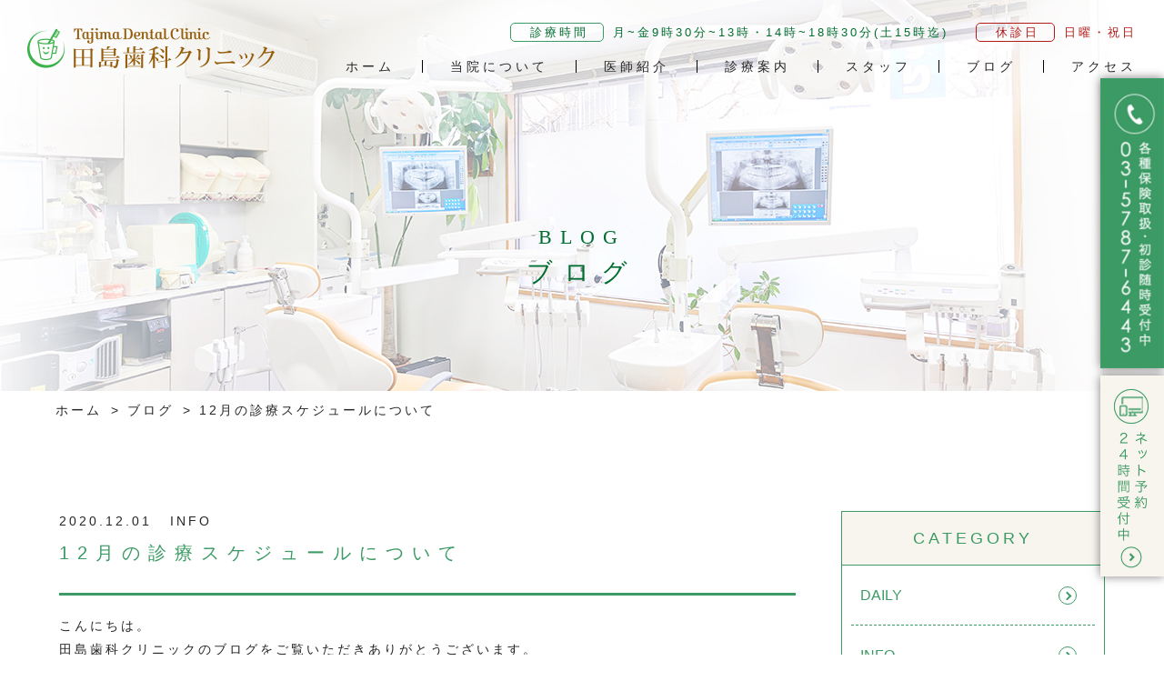

--- FILE ---
content_type: text/html; charset=UTF-8
request_url: https://tajima-dent.com/schedule-december-2/
body_size: 6999
content:

<!DOCTYPE html>
<html lang="ja"
	prefix="og: http://ogp.me/ns#" >
  <head>

<!-- Google tag (gtag.js) -->
<script async src="https://www.googletagmanager.com/gtag/js?id=G-Y3NF1QJLV5"></script>
<script>
  window.dataLayer = window.dataLayer || [];
  function gtag(){dataLayer.push(arguments);}
  gtag('js', new Date());

  gtag('config', 'G-Y3NF1QJLV5');
</script>

		<!-- Global site tag (gtag.js) - Google Analytics -->
		<script async src="https://www.googletagmanager.com/gtag/js?id=UA-132353234-1"></script>
		<script>
		  window.dataLayer = window.dataLayer || [];
		  function gtag(){dataLayer.push(arguments);}
		  gtag('js', new Date());

		  gtag('config', 'UA-132353234-1');
		</script>

    <meta charset="UTF-8">
    <meta http-equiv="X-UA-Compatible" content="IE=edge">
    <meta name="viewport" content="width=device-width, initial-scale=1">

    <title>12月の診療スケジュールについて | 田島歯科クリニック</title>

    <link rel="stylesheet" href="https://tajima-dent.com/_sys/wp-content/themes/tajimadentalclinic/build/css/style.css">
    <link rel="stylesheet" href="https://tajima-dent.com/_sys/wp-content/themes/tajimadentalclinic/build/css/addition.css">

    <link rel="stylesheet" href="https://tajima-dent.com/_sys/wp-content/themes/tajimadentalclinic/build/css/style_add.css?v3">
    <link rel="stylesheet" href="https://tajima-dent.com/_sys/wp-content/themes/tajimadentalclinic/build/css/style_add_2.css?v5">

    
<!-- All in One SEO Pack 2.11 by Michael Torbert of Semper Fi Web Design[862,894] -->
<meta name="description"  content="こんにちは。 田島歯科クリニックのブログをご覧いただきありがとうございます。 12月の診療スケジュールについてのお知らせです。 12月は22日が外来のみ休診となり、その他は通常通り診療させてただきます。 年末年始の診療スケジュールについて 12月31日から1月6日まで休診とさせていただき、30日は16時まで診療予定となります。 当院では、新型コロナウイルス（COVID-19）の感染拡大に伴い、 継続して感染症対策を行っています。" />

<link rel="canonical" href="https://tajima-dent.com/schedule-december-2/" />
<meta property="og:title" content="12月の診療スケジュールについて | 田島歯科クリニック" />
<meta property="og:type" content="article" />
<meta property="og:url" content="https://tajima-dent.com/schedule-december-2/" />
<meta property="og:image" content="https://tajima-dent.com/_sys/wp-content/uploads/2019/02/ogp.png" />
<meta property="og:site_name" content="田島歯科クリニック" />
<meta property="og:description" content="こんにちは。 田島歯科クリニックのブログをご覧いただきありがとうございます。 12月の診療スケジュールについてのお知らせです。 12月は22日が外来のみ休診となり、その他は通常通り診療させてただきます。 年末年始の診療スケジュールについて 12月31日から1月6日まで休診とさせていただき、30日は16時まで診療予定となります。 当院では、新型コロナウイルス（COVID-19）の感染拡大に伴い、 継続して感染症対策を行っています。" />
<meta property="article:published_time" content="2020-12-01T02:00:55Z" />
<meta property="article:modified_time" content="2020-11-30T02:54:21Z" />
<meta name="twitter:card" content="summary" />
<meta name="twitter:title" content="12月の診療スケジュールについて | 田島歯科クリニック" />
<meta name="twitter:description" content="こんにちは。 田島歯科クリニックのブログをご覧いただきありがとうございます。 12月の診療スケジュールについてのお知らせです。 12月は22日が外来のみ休診となり、その他は通常通り診療させてただきます。 年末年始の診療スケジュールについて 12月31日から1月6日まで休診とさせていただき、30日は16時まで診療予定となります。 当院では、新型コロナウイルス（COVID-19）の感染拡大に伴い、 継続して感染症対策を行っています。" />
<meta name="twitter:image" content="https://tajima-dent.com/_sys/wp-content/uploads/2019/02/ogp.png" />
<meta itemprop="image" content="https://tajima-dent.com/_sys/wp-content/uploads/2019/02/ogp.png" />
<!-- /all in one seo pack -->
<link rel='dns-prefetch' href='//s.w.org' />
<link rel='stylesheet' id='wp-block-library-css'  href='https://tajima-dent.com/_sys/wp-includes/css/dist/block-library/style.min.css?ver=5.0.22' type='text/css' media='all' />
<link rel='stylesheet' id='wp-pagenavi-css'  href='https://tajima-dent.com/_sys/wp-content/plugins/wp-pagenavi/pagenavi-css.css?ver=2.70' type='text/css' media='all' />
<link rel='https://api.w.org/' href='https://tajima-dent.com/wp-json/' />
<link rel="alternate" type="application/json+oembed" href="https://tajima-dent.com/wp-json/oembed/1.0/embed?url=https%3A%2F%2Ftajima-dent.com%2Fschedule-december-2%2F" />
<link rel="alternate" type="text/xml+oembed" href="https://tajima-dent.com/wp-json/oembed/1.0/embed?url=https%3A%2F%2Ftajima-dent.com%2Fschedule-december-2%2F&#038;format=xml" />
<link rel="apple-touch-icon" sizes="180x180" href="/_sys/wp-content/uploads/fbrfg/apple-touch-icon.png">
<link rel="icon" type="image/png" sizes="32x32" href="/_sys/wp-content/uploads/fbrfg/favicon-32x32.png">
<link rel="icon" type="image/png" sizes="16x16" href="/_sys/wp-content/uploads/fbrfg/favicon-16x16.png">
<link rel="manifest" href="/_sys/wp-content/uploads/fbrfg/site.webmanifest">
<link rel="mask-icon" href="/_sys/wp-content/uploads/fbrfg/safari-pinned-tab.svg" color="#3bb149">
<link rel="shortcut icon" href="/_sys/wp-content/uploads/fbrfg/favicon.ico">
<meta name="msapplication-TileColor" content="#ffffff">
<meta name="msapplication-config" content="/_sys/wp-content/uploads/fbrfg/browserconfig.xml">
<meta name="theme-color" content="#ffffff">  </head>
  <body id="top" class="post-template-default single single-post postid-290 single-format-standard">
    <div id="app">
      <header class="GlobalHeader" ref="globalHeader">
  <div class="GlobalHeader__inner Container">
    <div class="GlobalLogo">
  <a href="https://tajima-dent.com">
    <img src="https://tajima-dent.com/_sys/wp-content/themes/tajimadentalclinic/images/common/logo-main@2x.png" alt="田島歯科クリニック" width="272" height="44">
  </a>
</div>
    <div>
      <div class="GlobalHours">
        <dl class="GlobalHours__open">
          <dt>診療時間</dt>
          <dd>月~金9時30分~13時・14時~18時30分<span>(土15時迄)</span></dd>
        </dl>

        <dl class="GlobalHours__close">
          <dt>休診日</dt>
          <dd>日曜・祝日</dd>
        </dl>
      </div>

      
<nav>
  <ul class="GlobalNav">
          <li class="GlobalNav__item">
        <a class="GlobalNav__itemLink" href="https://tajima-dent.com" class="GlobalNav__itemLink">
          ホーム        </a>
      </li>
          <li class="GlobalNav__item">
        <a class="GlobalNav__itemLink" href="https://tajima-dent.com/about" class="GlobalNav__itemLink">
          当院について        </a>
      </li>
          <li class="GlobalNav__item">
        <a class="GlobalNav__itemLink" href="https://tajima-dent.com/doctor" class="GlobalNav__itemLink">
          医師紹介        </a>
      </li>
          <li class="GlobalNav__item">
        <a class="GlobalNav__itemLink" href="https://tajima-dent.com/treatment" class="GlobalNav__itemLink">
          診療案内        </a>
      </li>
          <li class="GlobalNav__item">
        <a class="GlobalNav__itemLink" href="https://tajima-dent.com/staff" class="GlobalNav__itemLink">
          スタッフ        </a>
      </li>
          <li class="GlobalNav__item">
        <a class="GlobalNav__itemLink" href="https://tajima-dent.com/blog" class="GlobalNav__itemLink">
          ブログ        </a>
      </li>
          <li class="GlobalNav__item">
        <a class="GlobalNav__itemLink" href="https://tajima-dent.com/access" class="GlobalNav__itemLink">
          アクセス        </a>
      </li>
      </ul>
</nav>    </div>
  </div>
</header>      <header class="SpGlobalHeader">
  <div class="GlobalLogo">
  <a href="https://tajima-dent.com">
    <img src="https://tajima-dent.com/_sys/wp-content/themes/tajimadentalclinic/images/common/logo-main@2x.png" alt="田島歯科クリニック" width="272" height="44">
  </a>
</div>  <div class="HumbergarMenu">
  <div class="HumbergarMenu__bar"></div>
  <div class="HumbergarMenu__bar"></div>
  <div class="HumbergarMenu__bar"></div>
</div></header>      
<div class="SpMenu">
  <div class="SpMenu__inner">
    
<nav>
  <ul class="SpGlobalNav">
        	<li class="SpGlobalNav__item">
    	  <a class="SpGlobalNav__itemLink LinkWithIcon" href="https://tajima-dent.com" class="SpGlobalNav__itemLink">
    	    ホーム    	  </a>
    	</li>
        	<li class="SpGlobalNav__item">
    	  <a class="SpGlobalNav__itemLink LinkWithIcon" href="https://tajima-dent.com/about" class="SpGlobalNav__itemLink">
    	    当院について    	  </a>
    	</li>
        	<li class="SpGlobalNav__item">
    	  <a class="SpGlobalNav__itemLink LinkWithIcon" href="https://tajima-dent.com/doctor" class="SpGlobalNav__itemLink">
    	    医師紹介    	  </a>
    	</li>
        	<li class="SpGlobalNav__item">
    	  <a class="SpGlobalNav__itemLink LinkWithIcon" href="https://tajima-dent.com/treatment" class="SpGlobalNav__itemLink">
    	    診療案内    	  </a>
    	</li>
        	<li class="SpGlobalNav__item">
    	  <a class="SpGlobalNav__itemLink LinkWithIcon" href="https://tajima-dent.com/staff" class="SpGlobalNav__itemLink">
    	    スタッフ    	  </a>
    	</li>
        	<li class="SpGlobalNav__item">
    	  <a class="SpGlobalNav__itemLink LinkWithIcon" href="https://tajima-dent.com/blog" class="SpGlobalNav__itemLink">
    	    ブログ    	  </a>
    	</li>
        	<li class="SpGlobalNav__item">
    	  <a class="SpGlobalNav__itemLink LinkWithIcon" href="https://tajima-dent.com/access" class="SpGlobalNav__itemLink">
    	    アクセス    	  </a>
    	</li>
      </ul>
</nav>
    <div class="SpMenu__wrap">
      <div class="SpGlobalHours">
        <dl class="SpGlobalHours__open">
          <dt>診療時間</dt>
          <dd>月~金9時30分~13時・14時~18時30分<span>(土15時迄)</span></dd>
        </dl>

        <dl class="SpGlobalHours__close">
          <dt>休診日</dt>
          <dd>日曜・祝日</dd>
        </dl>
      </div>

      <div class="SpGlobalTel">
        <p class="SpGlobalTel__text">
          ご予約はお電話にて承っております
        </p>

        <a class="SpGlobalTel__link" href="tel:03-5787-6443">
          <img src="https://tajima-dent.com/_sys/wp-content/themes/tajimadentalclinic/images/footer/icon-phone02@2x.png" alt="電話" width="33" height="33">
          03-5787-6443        </a>

      </div>

      <div class="SpGlobalWebReserve">
        <a class="SpGlobalWebReserve__link" href="https://dfx33129.reserve.ne.jp" target="_blank" rel="noopner noreferrer">
          <img src="https://tajima-dent.com/_sys/wp-content/themes/tajimadentalclinic/images/common/button_web_reserve_sp@2x.png" alt="ネット予約24時間受付中" width="466" height="113">
        </a>
      </div>

    </div>
  </div>
</div>
      <div class="Fixedbuttons">
  <div class="FixedTelNumber">
  <img src="https://tajima-dent.com/_sys/wp-content/themes/tajimadentalclinic/images/common/buton-01@2x.png" alt="各種保険取扱・初診随時受付中" width="80" height="365">
</div>  <div class="FixedWebReserve">
  <a href="https://dfx33129.reserve.ne.jp" target="_blank" rel="noopner noreferrer" class="FixedWebReserve__link">
    <img src="https://tajima-dent.com/_sys/wp-content/themes/tajimadentalclinic/images/common/button_web_reserve@2x.png" alt="ネット予約24時間受付中" width="66" height="208">
  </a>
</div>
</div>

<div>
  <div class="BlogVisual PageVisual">
    <div class="PageVisual__body">
      <h1 class="PageTitle">
        <span>BLOG</span>
        ブログ
      </h1>
    </div>
  </div>

  <div class="Container -w1200">
    
<nav>
  <ul class="BreadCrumbs">
    <li class="BreadCrumbs__item">
      <a href="https://tajima-dent.com" class="BreadCrumbs__itemLink">
        ホーム      </a>
    </li>

          <li class="BreadCrumbs__item">
        <a href="https://tajima-dent.com/blog" class="BreadCrumbs__itemLink">
          ブログ        </a>
      </li>
    
    
    
    
          <li class="BreadCrumbs__item">
        12月の診療スケジュールについて      </li>
      </ul>
</nav>
    <div class="BlogSingleWrap">
      <main class="BlogSingleMain">
        <div class="BlogSingleContent">
                      <div class="BlogSingleContent__meta">
              <time datetime="2020-12-01">
                2020.12.01              </time>

              <div>
                INFO              </div>
            </div>

            <h2 class="BlogSingleContent__title">
              12月の診療スケジュールについて            </h2>

            <div class="BlogSingleContent__body">
              <p>こんにちは。<br />
田島歯科クリニックのブログをご覧いただきありがとうございます。</p>
<p>12月の診療スケジュールについてのお知らせです。<br />
12月は22日が外来のみ休診となり、その他は通常通り診療させてただきます。</p>
<p><strong>年末年始の診療スケジュールについて</strong><br />
12月31日から1月6日まで休診とさせていただき、30日は16時まで診療予定となります。</p>
<p>当院では、新型コロナウイルス（COVID-19）の感染拡大に伴い、<br />
継続して感染症対策を行っています。</p>
<p>・次亜塩素酸での消毒の徹底しております。<br />
（診療前のうがいは次亜塩素酸水でおこなっていただいております。）<br />
・飛沫を防ぐために、患者様とスタッフの間にガードを設置して施術を行なっております。<br />
・受付や問診・カウンセリング等、診療時以外でもスタッフがマスクを<br />
着用して応対させていただいています。<br />
・他の方との接触を極力しない様、ご予約の調整をさせていただいております。<br />
また、飛沫の恐れがある処置は極力控えて診療させていただきます。</p>
<p>患者様に安心してご来院いただけるよう、院内の感染防止をスタッフ一同徹底しています。<br />
皆様にはご迷惑をおかけ致しますが、ご理解ご協力のほど何卒宜しくお願い致します。</p>
            </div>
                  </div>

        <div class="PrevNext">
          <div class="PrevNext__item -next">
                          <div class="LinkWithIcon -reverse">
                <a href="https://tajima-dent.com/schedule-january-2/" rel="next">次の記事</a>              </div>
                      </div>

          <div class="PrevNext__item -all">
            <a href="https://tajima-dent.com/blog">ブログ一覧</a>
          </div>

          <div class="PrevNext__item -prev">
                          <div class="LinkWithIcon">
                <a href="https://tajima-dent.com/schedule-november-2/" rel="prev">前の記事</a>              </div>
                      </div>
        </div>
      </main>

      <aside class="BlogSingleAside">
        <nav>
          <div class="BlogSingleArchiveLinks">
            <div class="BlogSingleArchiveLinks__label">
              CATEGORY
            </div>

            <div class="BlogSingleArchiveLinks__inner">
              <ul>
                                <li class="LinkWithIcon">
                  <a href="https://tajima-dent.com/category/daily/">
                    DAILY                  </a>
                </li>
                                <li class="LinkWithIcon">
                  <a href="https://tajima-dent.com/category/info/">
                    INFO                  </a>
                </li>
                                <li class="LinkWithIcon">
                  <a href="https://tajima-dent.com/category/news/">
                    NEWS                  </a>
                </li>
                                <li class="LinkWithIcon">
                  <a href="https://tajima-dent.com/category/%e6%9c%aa%e5%88%86%e9%a1%9e/">
                    未分類                  </a>
                </li>
                              </ul>
            </div>
          </div>

          <div class="BlogSingleArchiveLinks">
            <div class="BlogSingleArchiveLinks__label">
              DATE
            </div>

            <div class="BlogSingleArchiveLinks__inner">
              <ul>
                	<li class="LinkWithIcon"><a href='https://tajima-dent.com/2026/01/'>2026.1</a></li>
	<li class="LinkWithIcon"><a href='https://tajima-dent.com/2025/12/'>2025.12</a></li>
	<li class="LinkWithIcon"><a href='https://tajima-dent.com/2025/11/'>2025.11</a></li>
	<li class="LinkWithIcon"><a href='https://tajima-dent.com/2025/10/'>2025.10</a></li>
	<li class="LinkWithIcon"><a href='https://tajima-dent.com/2025/09/'>2025.9</a></li>
	<li class="LinkWithIcon"><a href='https://tajima-dent.com/2025/08/'>2025.8</a></li>
	<li class="LinkWithIcon"><a href='https://tajima-dent.com/2025/07/'>2025.7</a></li>
	<li class="LinkWithIcon"><a href='https://tajima-dent.com/2025/06/'>2025.6</a></li>
	<li class="LinkWithIcon"><a href='https://tajima-dent.com/2025/05/'>2025.5</a></li>
	<li class="LinkWithIcon"><a href='https://tajima-dent.com/2025/04/'>2025.4</a></li>
	<li class="LinkWithIcon"><a href='https://tajima-dent.com/2025/03/'>2025.3</a></li>
	<li class="LinkWithIcon"><a href='https://tajima-dent.com/2025/02/'>2025.2</a></li>
	<li class="LinkWithIcon"><a href='https://tajima-dent.com/2025/01/'>2025.1</a></li>
	<li class="LinkWithIcon"><a href='https://tajima-dent.com/2024/12/'>2024.12</a></li>
	<li class="LinkWithIcon"><a href='https://tajima-dent.com/2024/11/'>2024.11</a></li>
	<li class="LinkWithIcon"><a href='https://tajima-dent.com/2024/10/'>2024.10</a></li>
	<li class="LinkWithIcon"><a href='https://tajima-dent.com/2024/09/'>2024.9</a></li>
	<li class="LinkWithIcon"><a href='https://tajima-dent.com/2024/08/'>2024.8</a></li>
	<li class="LinkWithIcon"><a href='https://tajima-dent.com/2024/07/'>2024.7</a></li>
	<li class="LinkWithIcon"><a href='https://tajima-dent.com/2024/06/'>2024.6</a></li>
	<li class="LinkWithIcon"><a href='https://tajima-dent.com/2024/05/'>2024.5</a></li>
	<li class="LinkWithIcon"><a href='https://tajima-dent.com/2024/04/'>2024.4</a></li>
	<li class="LinkWithIcon"><a href='https://tajima-dent.com/2024/03/'>2024.3</a></li>
	<li class="LinkWithIcon"><a href='https://tajima-dent.com/2024/02/'>2024.2</a></li>
	<li class="LinkWithIcon"><a href='https://tajima-dent.com/2024/01/'>2024.1</a></li>
	<li class="LinkWithIcon"><a href='https://tajima-dent.com/2023/12/'>2023.12</a></li>
	<li class="LinkWithIcon"><a href='https://tajima-dent.com/2023/11/'>2023.11</a></li>
	<li class="LinkWithIcon"><a href='https://tajima-dent.com/2023/10/'>2023.10</a></li>
	<li class="LinkWithIcon"><a href='https://tajima-dent.com/2023/09/'>2023.9</a></li>
	<li class="LinkWithIcon"><a href='https://tajima-dent.com/2023/08/'>2023.8</a></li>
	<li class="LinkWithIcon"><a href='https://tajima-dent.com/2023/07/'>2023.7</a></li>
	<li class="LinkWithIcon"><a href='https://tajima-dent.com/2023/06/'>2023.6</a></li>
	<li class="LinkWithIcon"><a href='https://tajima-dent.com/2023/05/'>2023.5</a></li>
	<li class="LinkWithIcon"><a href='https://tajima-dent.com/2023/04/'>2023.4</a></li>
	<li class="LinkWithIcon"><a href='https://tajima-dent.com/2023/03/'>2023.3</a></li>
	<li class="LinkWithIcon"><a href='https://tajima-dent.com/2023/02/'>2023.2</a></li>
	<li class="LinkWithIcon"><a href='https://tajima-dent.com/2023/01/'>2023.1</a></li>
	<li class="LinkWithIcon"><a href='https://tajima-dent.com/2022/12/'>2022.12</a></li>
	<li class="LinkWithIcon"><a href='https://tajima-dent.com/2022/11/'>2022.11</a></li>
	<li class="LinkWithIcon"><a href='https://tajima-dent.com/2022/10/'>2022.10</a></li>
	<li class="LinkWithIcon"><a href='https://tajima-dent.com/2022/09/'>2022.9</a></li>
	<li class="LinkWithIcon"><a href='https://tajima-dent.com/2022/08/'>2022.8</a></li>
	<li class="LinkWithIcon"><a href='https://tajima-dent.com/2022/07/'>2022.7</a></li>
	<li class="LinkWithIcon"><a href='https://tajima-dent.com/2022/06/'>2022.6</a></li>
	<li class="LinkWithIcon"><a href='https://tajima-dent.com/2022/05/'>2022.5</a></li>
	<li class="LinkWithIcon"><a href='https://tajima-dent.com/2022/04/'>2022.4</a></li>
	<li class="LinkWithIcon"><a href='https://tajima-dent.com/2022/03/'>2022.3</a></li>
	<li class="LinkWithIcon"><a href='https://tajima-dent.com/2022/02/'>2022.2</a></li>
	<li class="LinkWithIcon"><a href='https://tajima-dent.com/2022/01/'>2022.1</a></li>
	<li class="LinkWithIcon"><a href='https://tajima-dent.com/2021/12/'>2021.12</a></li>
	<li class="LinkWithIcon"><a href='https://tajima-dent.com/2021/11/'>2021.11</a></li>
	<li class="LinkWithIcon"><a href='https://tajima-dent.com/2021/10/'>2021.10</a></li>
	<li class="LinkWithIcon"><a href='https://tajima-dent.com/2021/09/'>2021.9</a></li>
	<li class="LinkWithIcon"><a href='https://tajima-dent.com/2021/08/'>2021.8</a></li>
	<li class="LinkWithIcon"><a href='https://tajima-dent.com/2021/07/'>2021.7</a></li>
	<li class="LinkWithIcon"><a href='https://tajima-dent.com/2021/06/'>2021.6</a></li>
	<li class="LinkWithIcon"><a href='https://tajima-dent.com/2021/05/'>2021.5</a></li>
	<li class="LinkWithIcon"><a href='https://tajima-dent.com/2021/04/'>2021.4</a></li>
	<li class="LinkWithIcon"><a href='https://tajima-dent.com/2021/03/'>2021.3</a></li>
	<li class="LinkWithIcon"><a href='https://tajima-dent.com/2021/01/'>2021.1</a></li>
	<li class="LinkWithIcon"><a href='https://tajima-dent.com/2020/12/'>2020.12</a></li>
	<li class="LinkWithIcon"><a href='https://tajima-dent.com/2020/10/'>2020.10</a></li>
	<li class="LinkWithIcon"><a href='https://tajima-dent.com/2020/09/'>2020.9</a></li>
	<li class="LinkWithIcon"><a href='https://tajima-dent.com/2020/08/'>2020.8</a></li>
	<li class="LinkWithIcon"><a href='https://tajima-dent.com/2020/07/'>2020.7</a></li>
	<li class="LinkWithIcon"><a href='https://tajima-dent.com/2020/05/'>2020.5</a></li>
	<li class="LinkWithIcon"><a href='https://tajima-dent.com/2020/04/'>2020.4</a></li>
	<li class="LinkWithIcon"><a href='https://tajima-dent.com/2020/02/'>2020.2</a></li>
	<li class="LinkWithIcon"><a href='https://tajima-dent.com/2020/01/'>2020.1</a></li>
	<li class="LinkWithIcon"><a href='https://tajima-dent.com/2019/12/'>2019.12</a></li>
	<li class="LinkWithIcon"><a href='https://tajima-dent.com/2019/11/'>2019.11</a></li>
	<li class="LinkWithIcon"><a href='https://tajima-dent.com/2019/10/'>2019.10</a></li>
	<li class="LinkWithIcon"><a href='https://tajima-dent.com/2019/08/'>2019.8</a></li>
	<li class="LinkWithIcon"><a href='https://tajima-dent.com/2019/07/'>2019.7</a></li>
	<li class="LinkWithIcon"><a href='https://tajima-dent.com/2019/06/'>2019.6</a></li>
	<li class="LinkWithIcon"><a href='https://tajima-dent.com/2019/04/'>2019.4</a></li>
	<li class="LinkWithIcon"><a href='https://tajima-dent.com/2019/02/'>2019.2</a></li>
              </ul>
            </div>
          </div>
        </nav>
      </aside>
    </div>
  </div>
</div>

      <section class="GlobalBannerWrap">
	<div class="GlobalBanner GlobalBanner--about">
	  <div class="Container -w1200">
	    <div class="GlobalBanner__inner">
	      <div class="GlobalBanner__icon">
	        <img src="https://tajima-dent.com/_sys/wp-content/themes/tajimadentalclinic/images/footer/icon-chara01@2x.png" alt="田島歯科クリニック" width="39" height="41">
	      </div>
	
	      <h2 class="GlobalBanner__title">
	        田島歯科クリニックでは、<span>訪問診療も行なっています。</span>
	      </h2>
	
	      <p class="GlobalBanner__text">
	        通院が困難な方のための歯科往診サービスです。虫歯の治療だけでなく、入れ歯や口腔状態をチェックする検診や口腔ケアも行なっていますので、詳しくはスタッフまでお問い合わせください。
	      </p>
	    </div>
	  </div>
	</div>
	
	<div class="GlobalBanner GlobalBanner--df">
	  <div class="Container -w1200">
	  	<div class="GlobalBannerDF__inner">
	  		<div class="GlobalBannerDF__inner--left">
	  		  <p>関東の頼れる病院・クリニック、医者検索ポータルサイト<br>「ドクターズ・ファイル」に医院長 田島有美のインタビューが掲載されています。</p>
	  		</div>
	  		<div class="GlobalBannerDF__inner--right">
	  			<a href="https://doctorsfile.jp/h/33129/df/1/" target="_blank" rel="nofollow">
	  			  <img src="https://tajima-dent.com/_sys/wp-content/themes/tajimadentalclinic/images/footer/bnr-doctorsfile.jpg" alt="ドクターズファイル クリニック・ドクターについての情報はこちら">
	  			</a>
	  		</div>
	  	</div>
	  </div>
	</div>
</section><!-- /.GlobalBannerWrap -->
            
<footer class="GlobalFooter">
  <div class="Container -w1200">
    <div class="GlobalFooter__inner">
      <div class="GlobalFooter__dataWrap">
        <div class="GlobalFooter__map">
          <iframe src="https://www.google.com/maps/embed?pb=!1m14!1m8!1m3!1d810.6025783472177!2d139.65616067089846!3d35.64226119752448!3m2!1i1024!2i768!4f13.1!3m3!1m2!1s0x6018f37d8b346857%3A0x24f478bc09f57837!2z44CSMTU0LTAwMjMg5p2x5Lqs6YO95LiW55Sw6LC35Yy66Iul5p6X77yT5LiB55uu77yR77yV4oiS77yRIOiLpeael-ODtOOCo-ODqeODvOOCuOODpTFG!5e0!3m2!1sja!2sjp!4v1548759068133" width="600" height="450" frameborder="0" style="border:0" allowfullscreen></iframe>
        </div>

        <div class="GlobalFooter__data">
          <div class="GlobalFooter__dataTel">
            <p class="GlobalFooter__dataTelText">
              ご予約はお電話にて承っております
            </p>

            <div class="GlobalFooter__dataTelNum">
              <img src="https://tajima-dent.com/_sys/wp-content/themes/tajimadentalclinic/images/footer/icon-phone02@2x.png" alt="電話" width="33" height="33">
              <a href="tel:03-5787-6443">03-5787-6443</a>
            </div>
          </div>

          <dl class="GlobalFooter__dataAddress">
            <dt>田島歯科クリニック</dt>
            <dd>
              〒154-0023<br><span>世田谷区若林3-15-1<br class="only_sp">若林ヴィラージュ1F</span>
              <a class="GlobalFooter__dataAddressButton" href="https://www.google.com/maps?ll=35.642261,139.656708&z=16&t=m&hl=ja&gl=JP&mapclient=embed&q=%E8%8B%A5%E6%9E%97%E3%83%B4%E3%82%A3%E3%83%A9%E3%83%BC%E3%82%B8%E3%83%A51F+%E3%80%92154-0023+%E6%9D%B1%E4%BA%AC%E9%83%BD%E4%B8%96%E7%94%B0%E8%B0%B7%E5%8C%BA%E8%8B%A5%E6%9E%97%EF%BC%93%E4%B8%81%E7%9B%AE%EF%BC%91%EF%BC%95%E2%88%92%EF%BC%91" target="_blank" rel="noopener noreferrer">
                GOOGLE MAP
              </a>
            </dd>
          </dl>

          <table class="GlobalFooter__dataHours">
            <tbody>
              <tr>
                <th>診療時間</th>
                <td>月</td>
                <td>火</td>
                <td>水</td>
                <td>木</td>
                <td>金</td>
                <td>土</td>
                <td>日・祝</td>
              </tr>

              <tr class="GlobalFooter__dataMark">
                <th><span class="hours">9時30分～13時</span></th>
                <td>◯</td>
                <td>◯</td>
                <td>◯</td>
                <td>◯</td>
                <td>◯</td>
                <td>◯</td>
                <td>
                  <span class="cross">×</span>
                </td>
              </tr>

              <tr class="GlobalFooter__dataMark">
                <th>
                  <span class="hours">14時～18時30分</span>
                </th>
                <td>◯</td>
                <td>◯</td>
                <td>◯</td>
                <td>◯</td>
                <td>◯</td>
                <td class="GlobalFooter__dataMark--thu">◯<span class="note">16時迄</span></td>
                <td>
                  <span class="cross">×</span>
                </td>
              </tr>

              <tr class="GlobalFooter__dataMark">
                <th>
                  <span class="hours">13時～15時</span>
                </th>
                <td>－</td>
                <td>－</td>
                <td>－</td>
                <td>－</td>
                <td>－</td>
                <td>◯</td>
                <td>
                  <span class="cross">×</span>
                </td>
              </tr>

            </tbody>
          </table>

          <div class="GlobalFooter__dataHours_ex">
            矯正診療日（通常は第３土曜日）：9:30〜13:00 / 14:00〜16:00
          </div>

        </div>
      </div>

      <div class="Transportation ">
  <div class="Transportation__item">
    <div class="Transportation__itemIcon">
      <img src="https://tajima-dent.com/_sys/wp-content/themes/tajimadentalclinic/images/footer/icon-train@2x.png" alt="電車" width="32" height="31">
      電車でお越しの方
    </div>

    <p class="Transportation__itemText">
      東急世田谷線：「松陰神社前」下車徒歩5分    </p>
  </div>

  <div class="Transportation__item">
    <div class="Transportation__itemIcon">
      <img src="https://tajima-dent.com/_sys/wp-content/themes/tajimadentalclinic/images/footer/icon-bus@2x.png" alt="バス" width="39" height="21">
      バスでお越しの方
    </div>

    <p class="Transportation__itemText Transportation__itemText--bus">
      東急バス：渋21・23・24・52、反11系統または<br class="br-sp">
      小田急バス：渋24・渋26系統<br>
      「若林三丁目」下車徒歩3分    </p>
  </div>
</div>

      <div class="GlobalFooter__logo">
				<a href="https://tajima-dent.com">
				  <img src="https://tajima-dent.com/_sys/wp-content/themes/tajimadentalclinic/images/common/logo-main@2x.png" alt="田島歯科クリニック" width="272" height="44">
				</a>
      </div>

      <nav>
        <ul class="GlobalFooter__nav">

			    			      			    			      			        <li class="GlobalFooter__navItem">
								<a class="GlobalFooter__navItemLink LinkWithIcon" href="https://tajima-dent.com/about" class="GlobalNav__itemLink">
			            当院について			          </a>
			        </li>
			      			    			      			        <li class="GlobalFooter__navItem">
								<a class="GlobalFooter__navItemLink LinkWithIcon" href="https://tajima-dent.com/doctor" class="GlobalNav__itemLink">
			            医師紹介			          </a>
			        </li>
			      			    			      			        <li class="GlobalFooter__navItem">
								<a class="GlobalFooter__navItemLink LinkWithIcon" href="https://tajima-dent.com/treatment" class="GlobalNav__itemLink">
			            診療案内			          </a>
			        </li>
			      			    			      			        <li class="GlobalFooter__navItem">
								<a class="GlobalFooter__navItemLink LinkWithIcon" href="https://tajima-dent.com/staff" class="GlobalNav__itemLink">
			            スタッフ			          </a>
			        </li>
			      			    			      			        <li class="GlobalFooter__navItem">
								<a class="GlobalFooter__navItemLink LinkWithIcon" href="https://tajima-dent.com/blog" class="GlobalNav__itemLink">
			            ブログ			          </a>
			        </li>
			      			    			      			        <li class="GlobalFooter__navItem">
								<a class="GlobalFooter__navItemLink LinkWithIcon" href="https://tajima-dent.com/access" class="GlobalNav__itemLink">
			            アクセス			          </a>
			        </li>
			      			    
        </ul>
      </nav>

      <p class="GlobalFooter__copyright">
        <small>©Tajima Dental Clinic. All Rights Reserved.</small>
      </p>
    </div>
  </div>
</footer>
      <div class="PageTop" ref="pageTop">
  <a v-scroll-to="'#top'" href="#top" class="PageTop__link"></a>
</div>
      <div class="PageLoader" ref="pageLoader">
        <div class="PageLoader__inner">
          <div class="PageLoader__icon">
            <img src="https://tajima-dent.com/_sys/wp-content/themes/tajimadentalclinic/images/common/icon-chara01@2x.png" alt="田島歯科クリニック"
              width="46" height="68">
          </div>
          <div class="spinner">
            <div class="bounce1"></div>
            <div class="bounce2"></div>
            <div class="bounce3"></div>
          </div>
        </div>
      </div>
      </div>

                  <script src="https://tajima-dent.com/_sys/wp-content/themes/tajimadentalclinic/build/js/prod.bundle.js"></script>
            <script type='text/javascript' src='https://tajima-dent.com/_sys/wp-includes/js/wp-embed.min.js?ver=5.0.22'></script>
      </body>

      </html>


--- FILE ---
content_type: text/css
request_url: https://tajima-dent.com/_sys/wp-content/themes/tajimadentalclinic/build/css/style.css
body_size: 16303
content:
:root {
  --fontSizeBase: 16px;
  --colorFontBase: #262626;
  --colorBrand: #3c9b65;
  --colorBrandSub: #006d30;
  --colorSand: #f7f5ed;
  --colorRed: #b11b17;
  --widthContainer: 1400px;
  --zindexHide: -1;
  --zindexFoward: 2;
  --zindexModal: 3;
  --fontFamily: 'Hiragino Kaku Gothic ProN', 'ヒラギノ角ゴ ProN W3', Meiryo, メイリオ, Osaka, 'MS PGothic', arial, helvetica, sans-serif;
  --fontAvenirRoman: 'Avenir-Roman', serif;
}
/*
  see: https://qiita.com/RinoTsuka/items/4181efd43d072e246519#%E3%81%BE%E3%81%9A%E6%9C%80%E5%88%9D%E3%81%AB%E5%AE%8C%E6%88%90%E3%81%97%E3%81%9F%E3%82%B3%E3%83%BC%E3%83%89
*/
@font-face {
  font-family: "Yu Gothic";
  src: local("Yu Gothic Medium");
  font-weight: 100;
}
@font-face {
  font-family: "Yu Gothic";
  src: local("Yu Gothic Medium");
  font-weight: 200;
}
@font-face {
  font-family: "Yu Gothic";
  src: local("Yu Gothic Medium");
  font-weight: 300;
}
@font-face {
  font-family: "Yu Gothic";
  src: local("Yu Gothic Medium");
  font-weight: 400;
}
@font-face {
  font-family: "Yu Gothic";
  src: local("Yu Gothic Bold");
  font-weight: bold;
}
@font-face {
  font-family: "Helvetica Neue";
  src: local("Helvetica Neue Regular");
  font-weight: 100;
}
@font-face {
  font-family: "Helvetica Neue";
  src: local("Helvetica Neue Regular");
  font-weight: 200;
}
/*
html5doctor.com Reset Stylesheet
v1.6.1
Last Updated: 2010-09-17
Author: Richard Clark - http://richclarkdesign.com
Twitter: @rich_clark
*/
html, body, div, span, object, iframe,
h1, h2, h3, h4, h5, h6, p, blockquote, pre,
abbr, address, cite, code,
del, dfn, em, img, ins, kbd, q, samp,
small, strong, sub, sup, var,
b, i,
dl, dt, dd, ol, ul, li,
fieldset, form, label, legend,
table, caption, tbody, tfoot, thead, tr, th, td,
article, aside, canvas, details, figcaption, figure,
footer, header, hgroup, menu, nav, section, summary,
time, mark, audio, video {
    margin:0;
    padding:0;
    border:0;
    outline:0;
    font-size:100%;
    vertical-align:baseline;
    background:transparent;
}
body {
    line-height:1;
}
article,aside,details,figcaption,figure,
footer,header,hgroup,menu,nav,section {
	display:block;
}
nav ul {
    list-style:none;
}
blockquote, q {
    quotes:none;
}
blockquote:before, blockquote:after,
q:before, q:after {
    content:'';
    content:none;
}
a {
    margin:0;
    padding:0;
    font-size:100%;
    vertical-align:baseline;
    background:transparent;
}
/* change colours to suit your needs */
ins {
    background-color:#ff9;
    color:#000;
    text-decoration:none;
}
/* change colours to suit your needs */
mark {
    background-color:#ff9;
    color:#000;
    font-style:italic;
    font-weight:bold;
}
del {
    text-decoration: line-through;
}
abbr[title], dfn[title] {
    border-bottom:1px dotted;
    cursor:help;
}
table {
    border-collapse:collapse;
    border-spacing:0;
}
/* change border colour to suit your needs */
hr {
    display:block;
    height:1px;
    border:0;
    border-top:1px solid #cccccc;
    margin:1em 0;
    padding:0;
}
input, select {
    vertical-align:middle;
}
html {
  font-size: 16px;
  font-size: var(--fontSizeBase);
  font-family: 'Hiragino Kaku Gothic ProN', 'ヒラギノ角ゴ ProN W3', Meiryo, メイリオ, Osaka, 'MS PGothic', arial, helvetica, sans-serif;
  font-family: var(--fontFamily);
}
@media all and (-ms-high-contrast: none) {
  html {
    font-family: Verdana, Meiryo, sans-serif;
  }
}
@media all and (-ms-high-contrast: active) {
  html {
    font-family: Verdana, Meiryo, sans-serif;
  }
}
html,
body {
  height: 100%;
}
body {
  color: #262626;
  color: var(--colorFontBase);
  line-height: 1.6;
	word-wrap: break-word;
	word-wrap: break-word;
}
@media (max-width: 1100px) {
body {
    padding-top: 50px
}
  }
ul {
  list-style-type: none;
}
img {
  max-width: 100%;
  height: auto;
  vertical-align: bottom;
}
input[type='text'],
input[type='email'],
textarea {
  box-sizing: border-box;
  font-size: 1rem;
}
@media (max-width: 1100px) {
.span {
    display: block
}
  }
@media (max-width: 1100px) {
.br {
    display: inline
}
  }
.spinner {
  width: 70px;
  margin: 20px auto 0;
  text-align: center;
}
.spinner > div {
  display: inline-block;
  width: 18px;
  height: 18px;
  background-color: #46b04e;
  border-radius: 100%;
  -webkit-animation: sk-bouncedelay 1.4s infinite ease-in-out both;
  animation: sk-bouncedelay 1.4s infinite ease-in-out both;
}
.spinner .bounce1 {
  -webkit-animation-delay: -0.32s;
  animation-delay: -0.32s;
}
.spinner .bounce2 {
  -webkit-animation-delay: -0.16s;
  animation-delay: -0.16s;
}
@-webkit-keyframes sk-bouncedelay {
  0%,
  80%,
  100% {
    -webkit-transform: scale(0);
  }
  40% {
    -webkit-transform: scale(1);
  }
}
@keyframes sk-bouncedelay {
  0%,
  80%,
  100% {
    -webkit-transform: scale(0);
    transform: scale(0);
  }
  40% {
    -webkit-transform: scale(1);
    transform: scale(1);
  }
}
.Container {
  max-width: 1400px;
  max-width: var(--widthContainer);
  margin-right: auto;
  margin-left: auto;
}
.Container.-w1100 {
  max-width: 1100px;
}
.Container.-w1200 {
  max-width: 1190px;
}
.Container.-w1300 {
  max-width: 1300px;
}
.CardWrap {
  display: flex;
  justify-content: space-between;
  color: #006d30;
  color: var(--colorBrandSub);
}
@media (max-width: 1100px) {
.CardWrap {
    display: block
}
  }
.Card {
  max-width: 340px;
  background-color: #fff;
  border: solid 1px #3c9b65;
  border: solid 1px var(--colorBrand);
}
@media (max-width: 1100px) {
.Card {
    margin-right: auto;
    margin-left: auto;
		max-width: 100%
}

    .Card + .Card {
      margin-top: 20px;
    }
  }
.Card .Card__image{
	  text-align: center;
	  border-bottom: solid 1px #3c9b65;
	  border-bottom: solid 1px var(--colorBrand);
  }
.Card .Card__image img{
		  width: 100%;

	  }
.Card__inner {
  padding: 75px 25px 30px;
  background-image: url('../../images/common/icon-chara01@2x.png');
  background-repeat: no-repeat;
  background-position: center 22px;
  background-size: 33px 34px;
}
@media (max-width: 1100px) {
.Card__inner {
    padding: 55px 30px 15px;
    background-position-y: 13px;
    background-size: 32px auto
}
  }
.Card__title {
  font-weight: normal;
  font-size: 1.125rem;
  letter-spacing: 4px;
  text-align: center;
}
@media (max-width: 1100px) {
.Card__title {
    font-size: 0.875rem
}
  }
.Card__text {
  margin-top: 10px;
  font-size: 0.875rem;
  line-height: 1.7;
  letter-spacing: 3px;
  text-align: justify;
}
@media (max-width: 1100px) {
.Card__text {
    font-size: 0.75rem;
    line-height: 1.3
}
  }
.Card__button {
  position: relative;
  width: 200px;
  margin-top: 20px;
  margin-right: auto;
  margin-left: auto;
  font-size: 0.75rem;
  line-height: 1;
  letter-spacing: 2px;
  text-align: center;
  border: solid 1px #3c9b65;
  border: solid 1px var(--colorBrand);
  border-radius: 5px;
  transition: background-color 0.5s ease-out;
}
.Card__button::before {
    position: absolute;
    top: 50%;
    right: 20px;
    display: block;
    width: 5px;
    height: 5px;
    margin-top: -3px;
    border-top: solid 2px #3c9b65;
    border-top: solid 2px var(--colorBrand);
    border-right: solid 2px #3c9b65;
    border-right: solid 2px var(--colorBrand);
    content: '';
  }
.Card__button::before {
    -webkit-transform: rotate(45deg);
            transform: rotate(45deg);
  }
.Card__button:hover {
    background-color: #3c9b65;
    background-color: var(--colorBrand);
  }
.Card__button:hover::before {
      border-color: #fff;
    }
.Card__button:hover .Card__buttonLink {
      color: #fff;
    }
@media (max-width: 1100px) {
.Card__button {
    width: 150px;
    margin-top: 10px;
    font-size: 0.6875rem
}
  }
.Card__buttonLink {
  display: block;
  padding: 12px 65px;
  color: #3c9b65;
  color: var(--colorBrand);
  text-decoration: none;
}
@media (max-width: 1100px) {
.Card__buttonLink {
    padding: 10px 32px 10px 20px
}
  }
.LinkWithIcon {
  position: relative;
}
.LinkWithIcon::before,
  .LinkWithIcon::after {
    position: absolute;
    top: 50%;
    right: 0;
    display: block;
    -webkit-transform: translateY(-50%);
            transform: translateY(-50%);
    content: '';
  }
.LinkWithIcon::before {
    z-index: 2;
    z-index: var(--zindexFoward);
    width: 5px;
    height: 5px;
    margin-top: -3px;
    margin-right: 7px;
    border-top: solid 2px #3c9b65;
    border-top: solid 2px var(--colorBrand);
    border-right: solid 2px #3c9b65;
    border-right: solid 2px var(--colorBrand);
    -webkit-transform: rotate(45deg);
            transform: rotate(45deg);
  }
.LinkWithIcon::after {
    width: 18px;
    height: 18px;
    background-color: #fff;
    border: solid 1px #3c9b65;
    border: solid 1px var(--colorBrand);
    border-radius: 50%;
  }
@media (max-width: 1100px) {
    .LinkWithIcon::before {
      width: 4px;
      height: 4px;
    }

    .LinkWithIcon::after {
      width: 16px;
      height: 16px;
    }
  }
.LinkWithIcon.-reverse::before {
    margin-right: 0;
    margin-right: initial;
    margin-left: 7px;
    -webkit-transform: rotate(-135deg);
            transform: rotate(-135deg);
  }
.LinkWithIcon.-outline::before,
  .LinkWithIcon.-outline::after {
    border-color: #fff;
  }
.LinkWithIcon.-outline::after {
    background-color: transparent;
  }
.PageTitle {
  color: #006d30;
  color: var(--colorBrandSub);
  font-weight: normal;
  font-size: 1.75rem;
  letter-spacing: 12px;
}
.PageTitle > span {
    display: block;
    font-size: 1.375rem;
    font-family: 'Avenir-Roman', serif;
    font-family: var(--fontAvenirRoman);
    letter-spacing: 9px;
  }
@media (max-width: 1100px) {
.PageTitle {
    font-size: 1rem
}

    .PageTitle > span {
      font-size: 0.75rem;
    }
  }
.PageVisual {
  position: relative;
  min-height: 430px;
  text-align: center;
  background-repeat: no-repeat;
  background-position: center top;
  background-size: cover;
}
@media (max-width: 1100px) {
.PageVisual {
    height: 160px;
    min-height: 0;
    min-height: initial
}
  }
.PageVisual__body {
  position: absolute;
  top: 55%;
  left: 50%;
  margin-top: 4.2rem;
  -webkit-transform: translate(-50%, -50%);
          transform: translate(-50%, -50%);
  opacity: 0;
  transition: opacity 0.5s ease-out, top 0.5s ease-out;
}
@media (max-width: 1100px) {
.PageVisual__body {
    margin-top: 0
}
  }
.PageVisual__body.-slideUp {
  top: 50%;
  opacity: 1;
}
.Transportation {
  margin-top: 50px;
  color: #3c9b65;
  color: var(--colorBrand);
}
@media (max-width: 1100px) {
.Transportation {
    margin-top: 20px
}
  }
.Transportation.-inAccess {
  color: #006d30;
  color: var(--colorBrandSub);
}
.Transportation.-inAccess .Transportation__item {
    background-color: #f7f5ed;
    background-color: var(--colorSand);
    border: solid 1px currentColor;
    box-shadow: none;
  }
@media (max-width: 1100px) {
.Transportation.-inAccess {
    padding-right: 20px;
    padding-left: 20px
}
  }
.Transportation__item {
  display: flex;
  align-items: center;
  box-sizing: border-box;
  min-height: 110px;
  padding: 20px 110px;
  font-size: 0.9375rem;
  letter-spacing: 3px;
  background-color: #fff;
  box-shadow: 0 0 20px rgba(0, 0, 0, 0.1);
}
.Transportation__item + .Transportation__item {
    margin-top: 30px;
  }
@media (max-width: 1100px) {
.Transportation__item {
    display: block;
    min-height: 0;
    min-height: initial;
    padding: 20px 25px;
    font-size: 0.75rem;
    line-height: 1.3
}

    .Transportation__item + .Transportation__item {
      margin-top: 15px;
    }
  }
.Transportation__itemIcon {
  display: flex;
  align-items: center;
  margin-right: 50px;
}
.Transportation__itemIcon > img {
    margin-right: 20px;
  }
@media (max-width: 1100px) {
.Transportation__itemIcon {
    justify-content: center;
    margin-right: 0
}

    .Transportation__itemIcon > img {
      width: 28px;
    }
  }
.Transportation__itemText {
  letter-spacing: 2px;
}
@media (max-width: 1100px) {
.Transportation__itemText {
    margin-top: 15px;
		text-align: center
}
  }
@media (max-width: 1100px) {
.Transportation__itemText--bus{
		text-align: left
}
  }
@media (max-width: 1100px) {
.Transportation__itemText--bus .br-sp{
			display: none
  }
	  }
.Pagination {
  margin-top: 90px;
  font-size: 0.9375rem;
  font-family: var(--fontFamilyGothic);
  line-height: 1;
  letter-spacing: 1.5;
  text-align: center;
}
.Pagination .page,
  .Pagination .current {
    position: relative;
    margin-right: 2px;
    margin-left: 2px;
    padding: 10px 15px;
    color: #3c9b65;
    color: var(--colorBrand);
    background-color: #fff;
    border: solid 1px #3c9b65;
    border: solid 1px var(--colorBrand);
    transition: background-color 0.5s ease-out;
  }
.Pagination .page:hover, .Pagination .current:hover {
      color: #fff;
      background-color: #3c9b65;
      background-color: var(--colorBrand);
    }
.Pagination a {
    position: relative;
    text-decoration: none;
  }
.Pagination .current {
    color: #fff;
    font-weight: normal;
    background-color: #3c9b65;
    background-color: var(--colorBrand);
  }
.Pagination .nextpostslink::before, .Pagination .previouspostslink::before {
      position: absolute;
      top: 50%;
      left: 50%;
      width: 14px;
      height: 14px;
      margin-top: -7px;
      background-color: #fff;
      border-bottom: solid 2px #3c9b65;
      border-bottom: solid 2px var(--colorBrand);
      content: '';
    }
.Pagination .nextpostslink {
    margin-left: 20px;
  }
.Pagination .nextpostslink::before {
      margin-left: -7px;
      border-right: solid 2px #3c9b65;
      border-right: solid 2px var(--colorBrand);
      -webkit-transform: rotate(-45deg);
              transform: rotate(-45deg);
    }
.Pagination .previouspostslink {
    margin-right: 20px;
  }
.Pagination .previouspostslink::before {
      margin-left: -3px;
      border-left: solid 2px #3c9b65;
      border-left: solid 2px var(--colorBrand);
      -webkit-transform: rotate(45deg);
              transform: rotate(45deg);
    }
@media (max-width: 1100px) {
.Pagination {
    margin-top: 40px
}

    .Pagination .page,
    .Pagination .current {
      padding: 5px 10px;
    }
      .Pagination .nextpostslink::before, .Pagination .previouspostslink::before {
        width: 10px;
        height: 10px;
        margin-top: -5px;
      }

    .Pagination .nextpostslink {
      margin-left: 10px;
    }

    .Pagination .previouspostslink {
      margin-right: 10px;
    }
  }
.BreadCrumbs {
  display: flex;
  align-items: center;
  padding-top: 10px;
  font-size: 0.875rem;
  letter-spacing: 3px;
	padding-left: 1rem;
}
@media (max-width: 1100px) {
.BreadCrumbs {
  	padding-top: 3px;
    padding-bottom: 3px;
    padding-left: 20px;
    font-size: 0.75rem;
    background-color: #fff
}
  }
.BreadCrumbs__item + .BreadCrumbs__item {
    margin-left: 10px;
  }
.BreadCrumbs__item + .BreadCrumbs__item::before {
      content: '>';
    }
@media (max-width: 1100px) {
    .BreadCrumbs__item:last-child {
		  overflow: hidden;
		  white-space: nowrap;
		  text-overflow: ellipsis;

    }
  }
.BreadCrumbs__itemLink {
  color: inherit;
  text-decoration: none;
	white-space: nowrap;
}
.BreadCrumbs__itemLink:hover {
    text-decoration: underline;
  }
.PrevNext {
  display: flex;
  margin-top: 60px;
  color: #3c9b65;
  color: var(--colorBrand);
  border-top: solid 1px #3c9b65;
  border-top: solid 1px var(--colorBrand);
  border-bottom: solid 1px #3c9b65;
  border-bottom: solid 1px var(--colorBrand);
}
@media (max-width: 1100px) {
.PrevNext {
    margin-top: 30px;
    margin-right: -20px;
    margin-left: -20px
}
  }
.PrevNext__item {
  flex-grow: 1;
  flex-shrink: 0;
  flex-basis: 33%;
  font-size: 0.875rem;
  text-align: center;
}
.PrevNext__item > span {
    display: block;
    font-size: 1.125rem;
    letter-spacing: 4px;
  }
.PrevNext__item a {
    position: relative;
    display: block;
    padding: 70px 70px 40px 70px;
    color: #3c9b65;
    color: var(--colorBrand);
    text-decoration: none;
    transition: background-color 0.5s ease-out;
  }
.PrevNext__item a::before {
      position: absolute;
      top: 2em;
      left: 50%;
      display: block;
      font-size: 1.125rem;
      letter-spacing: 4px;
      -webkit-transform: translateX(-50%);
              transform: translateX(-50%);
    }
.PrevNext__item a:hover {
      /*
      color: #fff;
      background-color: var(--colorBrand);
*/
    }
@media (max-width: 1100px) {
.PrevNext__item {
    font-size: 0.625rem
}

    .PrevNext__item a {
      padding: 30px 10px 20px 10px;
    }

      .PrevNext__item a::before {
        top: 1.5em;
        left: 50%;
        font-size: 0.875em;
      }
  }
.PrevNext__item.-next .LinkWithIcon::before,
    .PrevNext__item.-next .LinkWithIcon::after {
      left: 20px;
    }
.PrevNext__item.-next a::before {
      content: 'NEXT';
    }
@media (max-width: 1100px) {
    .PrevNext__item.-next a {
      padding-right: 0;
      padding-left: 20px;
    }
      .PrevNext__item.-next .LinkWithIcon::before,
      .PrevNext__item.-next .LinkWithIcon::after {
        left: 11px;
      }
  }
@media (max-width: 600px) {
      .PrevNext__item.-next a::before {
        padding-left: 2.5em;
      }
  }
.PrevNext__item.-all a::before {
    content: 'ALL';
  }
@media (max-width: 600px) {
      .PrevNext__item.-all a::before {
        padding-left: 1em;
      }
  }
.PrevNext__item.-prev .LinkWithIcon::before,
    .PrevNext__item.-prev .LinkWithIcon::after {
      right: 20px;
    }
.PrevNext__item.-prev a::before {
    content: 'PREV';
  }
@media (max-width: 1100px) {
    .PrevNext__item.-prev a {
      padding-right: 20px;
    }
      .PrevNext__item.-prev .LinkWithIcon::before,
      .PrevNext__item.-prev .LinkWithIcon::after {
        right: 8px;
      }
  }
@media (max-width: 600px) {
      .PrevNext__item.-prev a::before {
        padding-right: 0.5em;
      }
  }
.GlobalLogo {
}
.home .GlobalLogo {
  position: relative;
  top: 24px;
  opacity: 0;
  transition: opacity 0.5s ease-out, top 0.5s ease-out;
}
.home .GlobalLogo.-slideUp {
  top: 0;
  opacity: 1;
}
.GlobalHeader {
  position: fixed;
  top: 0;
  left: 0;
  z-index: 3;
  box-sizing: border-box;
  width: 100%;
  padding-top: 25px;
  padding-bottom: 25px;
  padding-left: 30px;
  transition: background-color 0.5s ease-out;
}
@media (max-width: 1100px) {
.GlobalHeader {
    display: none
}
  }
.GlobalHeader__inner {
  display: flex;
  justify-content: space-between;
  align-items: center;
}
.GlobalHeader.-scrolled {
  background-color: #fff;
}
.GlobalNav {
  display: flex;
  align-items: center;
  width: 100%;
  font-size: 0.875rem;
  line-height: 1;
  letter-spacing: 4px;
}
.GlobalNav__item {
  position: relative;
}
.GlobalNav__item + .GlobalNav__item {
    border-left: solid 1px #000;
  }
.GlobalNav__item::after {
    position: absolute;
    bottom: -10px;
    left: 27px; /* リンクの左パディング分ずらす */
    width: calc(100% - (30 * 2 * 1px)); /* リンクの左右パディング分引く */
    border-top: solid 1px #000;
    -webkit-transform: scale(0);
            transform: scale(0);
    transition: -webkit-transform 0.25s ease-out;
    transition: transform 0.25s ease-out;
    transition: transform 0.25s ease-out, -webkit-transform 0.25s ease-out;
    content: '';
  }
.GlobalNav__item:hover::after {
    -webkit-transform: scale(1);
            transform: scale(1);
  }
.GlobalNav__itemLink {
  padding-right: 30px;
  padding-left: 30px;
  color: currentColor;
  text-decoration: none;
}
.home .GlobalNav__item {
  top: 24px;
  opacity: 0;
  transition: opacity 0.5s ease-out, top 0.5s ease-out;
}
.home .GlobalNav__item.-slideUp {
  top: 0;
  opacity: 1;
}
.GlobalHours,
.GlobalHours__open,
.GlobalHours__close {
  display: flex;
  align-items: center;
}
.GlobalHours {
  justify-content: flex-end;
  padding-right: 30px;
  padding-bottom: 20px;
  font-size: 0.8125rem;
  line-height: 1;
  letter-spacing: 3px;
  transition: opacity 0.5s ease-out, top 0.5s ease-out;
}
.GlobalHours__open > dt, .GlobalHours__close > dt {
    margin-right: 10px;
    padding: 3px 16px 3px 21px;
    border-width: 1px;
    border-style: solid;
    border-radius: 5px;
  }
.GlobalHours__open {
  margin-right: 30px;
  color: #006d30;
  color: var(--colorBrandSub);
}
.GlobalHours__open > dt {
    border-color: #3c9b65;
    border-color: var(--colorBrand);
  }
.GlobalHours__close {
  color: #b11b17;
  color: var(--colorRed);
}
.GlobalHours__close > dt {
    border-color: #b11b17;
    border-color: var(--colorRed);
  }
.home .GlobalHours {
  position: relative;
  top: 24px;
  opacity: 0;
}
.home .GlobalHours.-slideUp {
  top: 0;
  opacity: 1;
}
.GlobalBannerWrap {
  margin-top: 80px;
	margin-left: 15px;
	margin-right: 15px;
}
@media (max-width: 1100px) {
.GlobalBannerWrap {
    margin-top: 30px;
		margin-left: 0;
		margin-right: 0
}
  }
@media (max-width: 1100px) {
.GlobalBanner--about {
    margin-left: 15px;
    margin-right: 15px
}
  }
.GlobalBanner--df {
  margin-top: 50px;
}
@media (max-width: 1100px) {
.GlobalBanner--df {
    margin-top: 30px
}
  }
.GlobalBanner__inner {
  padding: 50px 140px;
  color: #006d30;
  color: var(--colorBrandSub);
  background-image: url('../../images/footer/bg-01@2x.jpg');
  background-repeat: no-repeat;
  background-position: left top;
  background-size: cover;
  border: solid 2px #006d30;
  border: solid 2px var(--colorBrandSub);
}
@media (max-width: 1100px) {
.GlobalBanner__inner {
    padding: 20px;
		background-image: url('../../images/footer/bg-01-sp.jpg');
    background-position: center center;
		background-size: cover
}
  }
.GlobalBanner__icon {
  text-align: center;
}
.GlobalBanner__title {
  margin-top: 30px;
  font-weight: normal;
  font-size: 1.5rem;
  letter-spacing: 6px;
  text-align: center;
}
@media (max-width: 1100px) {
.GlobalBanner__title {
  	letter-spacing: 3px
}
  }
@media (max-width: 1100px) {
.GlobalBanner__title span{
			display: block
  }
	  }
@media (max-width: 1100px) {
.GlobalBanner__title {
    margin-top: 15px;
    font-size: 0.875rem
}
  }
.GlobalBanner__text {
  margin-top: 20px;
  line-height: 2.2;
  letter-spacing: 4px;
  text-align: justify;
}
@media (max-width: 1100px) {
.GlobalBanner__text {
    margin-top: 10px;
    font-size: 0.75rem;
    line-height: normal;
    line-height: initial
}
  }
.GlobalBannerDF__inner {
	display: flex;
	align-items: center;
  padding: 30px 30px;
	background-color: rgba(247, 245, 237, 1);
}
@media (max-width: 1100px) {
.GlobalBannerDF__inner {
		display: block;
		padding: 20px 15px
}
	}
.GlobalBannerDF__inner .GlobalBannerDF__inner--left{
	  width: 55%;
	}
@media (max-width: 1100px) {
.GlobalBannerDF__inner .GlobalBannerDF__inner--left{
			width: 100%
	}
		}
.GlobalBannerDF__inner .GlobalBannerDF__inner--left p{
			font-size: 1.06rem;
			padding-right: 30px;
			letter-spacing: .2rem;
			color: #262626;
			color: var(--colorFontBase);
			text-align: justify;
	  }
@media (max-width: 1100px) {
.GlobalBannerDF__inner .GlobalBannerDF__inner--left p{
				font-size: 0.875rem;
				padding-right: 0;
				letter-spacing: 3px
	  }
			}
@media (max-width: 1100px) {
.GlobalBannerDF__inner .GlobalBannerDF__inner--left p br{
					display: none
			}
				}
.GlobalBannerDF__inner .GlobalBannerDF__inner--right{
	  width: 45%;

	}
@media (max-width: 1100px) {
.GlobalBannerDF__inner .GlobalBannerDF__inner--right{
			width: 100%

	}
		}
@media (max-width: 1100px) {
.GlobalBannerDF__inner .GlobalBannerDF__inner--right a{
			  width: 100%;
			  display: block;
			  max-width: 300px;
			  margin: 25px auto 0
		}
			}
.GlobalBannerDF__inner .GlobalBannerDF__inner--right a img{
				width: 100%;
				height: auto;
				border: solid 1px #3c9b65;
				border: solid 1px var(--colorBrand);
			}
.GlobalFooter {
  margin-top: 80px;
  padding-top: 50px;
  padding-bottom: 100px;
  background-image: url('../../images/footer/bg-02@2x.jpg');
  background-repeat: no-repeat;
  background-position: left top;
  background-size: cover;
}
@media (max-width: 1100px) {
.GlobalFooter {
    margin-top: 30px;
    padding-top: 0;
    padding-bottom: 0;
    background-image: none
}
  }
.GlobalFooter__inner {
  padding: 55px 100px 30px;
  background-color: rgba(247, 245, 237, 0.9);
}
@media (max-width: 1100px) {
.GlobalFooter__inner {
    padding: 20px
}
  }
.GlobalFooter__map {
  order: 2;
  width: 450px;
}
.GlobalFooter__map > iframe {
    width: 100%;
    height: 100%;
    vertical-align: bottom;
  }
@media (max-width: 1100px) {
.GlobalFooter__map {
    width: auto;
    height: 200px
}
  }
.GlobalFooter__dataWrap {
  display: flex;
  justify-content: space-between;
}
@media (max-width: 1100px) {
.GlobalFooter__dataWrap {
    display: block
}
  }
.GlobalFooter__data {
  width: 500px;
}
@media (max-width: 1100px) {
.GlobalFooter__data {
    width: auto;
    margin-top: 20px
}
  }
.GlobalFooter__dataTel {
  display: flex;
  justify-content: space-between;
  align-items: center;
  padding: 20px;
  border-top: solid 1px #3c9b65;
  border-top: solid 1px var(--colorBrand);
  border-bottom: solid 1px #3c9b65;
  border-bottom: solid 1px var(--colorBrand);
}
@media (max-width: 1100px) {
.GlobalFooter__dataTel {
    padding: 10px
}
  }
.GlobalFooter__dataTelText {
  width: 11em;
  font-size: 0.875rem;
  line-height: 1.3;
  letter-spacing: 3px;
}
@media (max-width: 1100px) {
.GlobalFooter__dataTelText {
		width: inherit;
    font-size: 0.75rem
}
  }
.GlobalFooter__dataTelNum {
  color: #006d30;
  color: var(--colorBrandSub);
  font-size: 1.5rem;
  letter-spacing: 5px;
  white-space: nowrap;
}
.GlobalFooter__dataTelNum img{
		margin-bottom: 3px;
	}
.GlobalFooter__dataTelNum > a {
    color: currentColor;
    text-decoration: none;
  }
@media (max-width: 1100px) {
.GlobalFooter__dataTelNum {
    font-size: 0.875rem;
    letter-spacing: 1px;
		padding-right: 20px
}
    .GlobalFooter__dataTelNum img {
      width: 20px;
      vertical-align: middle;
    }
  }
.GlobalFooter__dataAddress {
  padding: 20px;
}
.GlobalFooter__dataAddress > dt {
    font-size: 1.0625rem;
    letter-spacing: 4px;
  }
.GlobalFooter__dataAddress > dd {
    margin-top: 10px;
    font-size: 0.875rem;
    line-height: 1.4;
    letter-spacing: 3px;
		white-space: nowrap;
  }
.GlobalFooter__dataAddress > dd span{
			display: inline-block;
		}
@media (max-width: 1100px) {
.GlobalFooter__dataAddress > dd span{
				display: block
		}
			}
.GlobalFooter__dataAddress > dd a{
			position: relative;
			top: -2px;
		}
@media (max-width: 1100px) {
.GlobalFooter__dataAddress > dd a{
				position: inherit;
				top: inherit
		}
			}
@media (max-width: 1100px) {
.GlobalFooter__dataAddress {
    padding: 10px
}

    .GlobalFooter__dataAddress > dt {
      font-size: 0.875rem;
    }

    .GlobalFooter__dataAddress > dd {
      margin-top: 0;
      font-size: 0.8125rem;
    }
  }
.GlobalFooter__dataAddressButton {
  display: inline-block;
  padding: 5px 15px 4px;
  color: #fff;
  font-size: 0.6875rem;
  font-family: 'Avenir-Roman', serif;
  font-family: var(--fontAvenirRoman);
  line-height: 1;
  letter-spacing: normal;
  letter-spacing: initial;
  text-decoration: none;
  background-color: #3c9b65;
  background-color: var(--colorBrand);
  border-radius: 5px;
}
@media (max-width: 1100px) {
.GlobalFooter__dataAddressButton {
    margin-top: 5px;
    padding: 4px 22px 2px 25px!important;
    font-size: .7rem;
		line-height: 1rem;
    letter-spacing: 2px
}
  }
.GlobalFooter__dataHours {
	table-layout: fixed;
  width: 100%;
  font-size: 0.875rem;
  text-align: center;
  border-top: solid 1px #3c9b65;
  border-top: solid 1px var(--colorBrand);
  border-bottom: solid 1px #3c9b65;
  border-bottom: solid 1px var(--colorBrand);
}
@media (max-width: 1100px) {
	}
.GlobalFooter__dataHours th,
  .GlobalFooter__dataHours td {
    box-sizing: border-box;
    padding-top: 5px;
    padding-bottom: 5px;
    vertical-align: middle;
    border-top: solid 1px #3c9b65;
    border-top: solid 1px var(--colorBrand);
    border-bottom: solid 1px #3c9b65;
    border-bottom: solid 1px var(--colorBrand);
  }
@media (max-width: 1100px) {
.GlobalFooter__dataHours th,
  .GlobalFooter__dataHours td {
    	padding: 0 0 0 0;
    	margin: 0 0 0 0
  }
    }
.GlobalFooter__dataHours th {
    width: 27%;
    font-weight: normal;
    font-size: 0.75rem;
    border-right: solid 1px #3c9b65;
    border-right: solid 1px var(--colorBrand);
    border-bottom-width: 0;
  }
@media (max-width: 1100px) {
.GlobalFooter__dataHours th {
    	width: 30%
  }
    }
.GlobalFooter__dataHours td {
    font-size: 0.75rem;
    border-left: solid 1px #3c9b65;
    border-left: solid 1px var(--colorBrand);
    padding: 0;
  }
@media (max-width: 1100px) {
.GlobalFooter__dataHours td {
    	width: 10%
  }
    }
.GlobalFooter__dataHours td > table {
	    margin: -1px;
	}
@media (max-width: 1100px) {
.GlobalFooter__dataHours .GlobalFooter__dataMark--thu{
			position: relative;
			vertical-align: text-top;
			padding-top: 6px
	}
		}
.GlobalFooter__dataHours .note {
    display: block;
    font-size: 1rem;
    line-height: 1;
    -webkit-transform: scale(0.7);
            transform: scale(0.7);
    white-space: nowrap;
    text-align: center;
    font-weight: lighter;
    text-align: justify;
    margin-right: 1.4rem;
    letter-spacing: .1rem;
  }
@media (max-width: 1100px) {
.GlobalFooter__dataHours .note {
	  	position: absolute;
	  	display: block;
	  	margin-right: auto;
	  	margin-left: auto;
	  	font-size: .7rem;
	  	text-align: center;
	  	width: 10%;
		  left: 0;
		  right: 2.5em;
		  margin: auto
  }
		}
.GlobalFooter__dataHours .cross {
    display: block;
    font-size: 1.5rem;
    font-weight: lighter!important;
  }
@media (max-width: 1100px) {
.GlobalFooter__dataHours {
  	table-layout: inherit
}
    .GlobalFooter__dataHours th,
    .GlobalFooter__dataHours td {
      padding: 0;
      font-size: 0.625rem;
    }

    .GlobalFooter__dataHours th {
      white-space: nowrap;
    }

    .GlobalFooter__dataHours td {
    }

    .GlobalFooter__dataHours .hours {
      display: block;
      -webkit-transform: scale(0.9);
              transform: scale(0.9);
    }
  }
.GlobalFooter__logo {
  margin-top: 50px;
  text-align: center;
}
@media (max-width: 1100px) {
.GlobalFooter__logo {
    margin-top: 25px
}

    .GlobalFooter__logo img {
      width: 50%;
    }
  }
.GlobalFooter__nav {
  display: flex;
  justify-content: center;
  margin-top: 30px;
  font-size: 0.875rem;
  line-height: 1;
  letter-spacing: 2px;
  border-radius: 3px;
}
@media (max-width: 1100px) {
.GlobalFooter__nav {
    position: relative;
    flex-wrap: wrap;
    margin-top: 15px;
    margin-right: -20px;
    margin-left: -20px;
    font-size: 0.6785rem;
    text-align: center;
    border-bottom: solid 1px #3c9b65;
    border-bottom: solid 1px var(--colorBrand)
}

    .GlobalFooter__nav::after {
      position: absolute;
      top: 0;
      left: 50%;
      content: '';
      display: block;
      height: 100%;
      border-left: solid 1px #3c9b65;
      border-left: solid 1px var(--colorBrand);
    }
  }
.GlobalFooter__navItem + .GlobalFooter__navItem {
    border-left: solid 1px #3c9b65;
    border-left: solid 1px var(--colorBrand);
  }
@media (max-width: 1100px) {
.GlobalFooter__navItem {
    flex-shrink: 0;
    flex-basis: 50%;
    background-color: #fff
}

    .GlobalFooter__navItem + .GlobalFooter__navItem {
      border-left: none;
    }
  }
.GlobalFooter__navItemLink {
  display: block;
  padding-right: 30px;
  padding-left: 30px;
  color: #3c9b65;
  color: var(--colorBrand);
  text-decoration: none;
}
.GlobalFooter__navItemLink::before,
  .GlobalFooter__navItemLink::after {
    display: none;
  }
.GlobalFooter__navItemLink:hover {
    text-decoration: underline;
  }
@media (max-width: 1100px) {
.GlobalFooter__navItemLink {
    padding: 15px 0;
    border-top: solid 1px #3c9b65;
    border-top: solid 1px var(--colorBrand)
}

    .GlobalFooter__navItemLink::before,
    .GlobalFooter__navItemLink::after {
      right: 10px;
      display: block;
    }
  }
.GlobalFooter__copyright {
  margin-top: 65px;
  color: #3c9b65;
  color: var(--colorBrand);
  font-size: 0.75rem;
  letter-spacing: 3px;
  text-align: center;
}
@media (max-width: 1100px) {
.GlobalFooter__copyright {
    margin-top: 30px;
    margin-bottom: 0;
    font-size: 0.75rem;
    letter-spacing: 1px
}
  }
.SpMenu {
  position: fixed;
  top: 50px;
  left: 0;
  z-index: -1;
  z-index: var(--zindexHide);
  width: 100%;
  height: 100%;
  background-color: rgba(255, 255, 255, 0.79);
  border-top: solid 1px #3c9b65;
  border-top: solid 1px var(--colorBrand);
  opacity: 0;
  transition: opacity 0.5s ease-out, z-index 0.5s ease-out;
}
.SpMenu__inner {
  width: 75%;
  margin-left: auto;
  padding-bottom: 15px;
  background-color: #fff;
}
.SpMenu__wrap {
  padding-right: 15px;
  padding-left: 15px;
}
.SpMenu.-show {
  z-index: 5;
  opacity: 1;
}
.SpGlobalHeader {
  position: relative;
  position: fixed;
  top: 0;
  left: 0;
  z-index: 4;
  display: none;
  justify-content: space-between;
  align-items: center;
  box-sizing: border-box;
  width: 100%;
  height: 50px;
  padding: 0 15px;
  background-color: #fff;
}
.SpGlobalHeader .GlobalLogo img {
      width: 50%;
    }
@media (max-width: 1100px) {
.SpGlobalHeader .GlobalLogo img {
        width: 150px;
        height: auto
    }
      }
@media (max-width: 1100px) {
.SpGlobalHeader {
    display: flex
}
  }
.SpGlobalNav {
}
.SpGlobalNav__item {
  border-bottom: solid 1px #3c9b65;
  border-bottom: solid 1px var(--colorBrand);
}
.SpGlobalNav__itemLink {
  display: block;
  padding: 11px 15px;
  color: #3c9b65;
  color: var(--colorBrand);
  text-decoration: none;
  font-size: 0.75rem;
}
.SpGlobalNav__itemLink::before,
  .SpGlobalNav__itemLink::after {
    right: 15px;
  }
.SpGlobalHours {
  margin-top: 15px;
  font-size: 0.8125rem;
  letter-spacing: 3px;
}
.SpGlobalHours__open > dt, .SpGlobalHours__close > dt {
    display: inline-block;
    margin-right: 10px;
    padding: 0 20px;
    border-width: 1px;
    border-style: solid;
    border-radius: 5px;
    font-size: 0.75rem;
  }
.SpGlobalHours__open > dd, .SpGlobalHours__close > dd {
    margin-top: 5px;
    font-size: 0.75rem;
    letter-spacing: 1px;
  }
.SpGlobalHours__open > dd span,.SpGlobalHours__close > dd span{
	    display: block;
    }
.SpGlobalHours__open {
  margin-right: 10px;
  color: #006d30;
  color: var(--colorBrandSub);
}
.SpGlobalHours__open > dt {
    border-color: #006d30;
    border-color: var(--colorBrandSub);
    font-size: 0.75rem;
  }
.SpGlobalHours__close {
  margin-top: 12px;
  color: #b11b17;
  color: var(--colorRed);
}
.SpGlobalHours__close > dt {
    border-color: #b11b17;
    border-color: var(--colorRed);
    font-size: 0.75rem;
  }
.SpGlobalTel {
  margin-top: 10px;
  padding: 5px 15px;
  text-align: center;
  border: solid 1px #006d30;
  border: solid 1px var(--colorBrandSub);
  border-radius: 5px;
}
.SpGlobalTel img {
    width: 12%;
    margin-right: 5px;
    vertical-align: middle;
  }
.SpGlobalTel__text {
  padding-bottom: 2px;
  font-size: 0.75rem;
}
.SpGlobalTel__link {
  color: #006d30;
  color: var(--colorBrandSub);
  font-size: 0.8rem;
  text-decoration: none;
  letter-spacing: 2px;
  line-height: 2;
}
.SpGlobalTel__link img{
  	padding-bottom: 3px;
	  width: 17px;
	  height: auto;
  }
.PageTop {
  position: fixed;
  right: 75px;
  bottom: 50px;
  z-index: 2;
  z-index: var(--zindexFoward);
  width: 60px;
  height: 60px;
  background-color: #3c9b65;
  background-color: var(--colorBrand);
  box-shadow: 0 0 10px rgba(0, 0, 0, 0.5);
  opacity: 0;
  transition: opacity 0.5s ease-out;
}
@media (max-width: 1100px) {
.PageTop {
    right: 20px;
    bottom: 20px;
    width: 45px;
    height: 45px
}
  }
.PageTop__link {
  position: relative;
  display: block;
  height: 100%;
}
.PageTop__link::before,
  .PageTop__link::after {
    position: absolute;
    display: block;
    width: 1px;
    content: '';
    border-left: solid 2px #fff;
  }
.PageTop__link::before {
    top: 17px;
    right: 25px;
    height: 15px;
    -webkit-transform: rotate(135deg);
            transform: rotate(135deg);
  }
.PageTop__link::after {
    top: 55%;
    left: 55%;
    height: 26px;
    margin-left: -5px;
    -webkit-transform: translateY(-50%);
            transform: translateY(-50%);
  }
@media (max-width: 1100px) {
    .PageTop__link::before {
      top: 11px;
      right: auto;
      right: initial;
      left: 18px;
      height: 12px;
      -webkit-transform: rotate(-135deg);
              transform: rotate(-135deg);
    }

    .PageTop__link::after {
      top: 52%;
      height: 21px;
      margin-left: -2px;
    }
  }
.PageTop.-scrolled {
  opacity: 1;
}
.FixedTelNumber {
  /* position: fixed;
  top: 255px;
  right: 0;
  z-index: 3; */
  box-shadow: 0 0 10px rgba(0, 0, 0, 0.5);
}
.FixedTelNumber img {
    width: 70px;
    height: auto;
  }
@media (max-width: 1100px) {
.FixedTelNumber {
    display: none
}
  }
.HumbergarMenu {
  position: relative;
  flex-shrink: 0;
  width: 30px;
  height: 17px;
}
.HumbergarMenu__bar {
  position: absolute;
  left: 0;
  width: 100%;
  height: 3px;
  -webkit-transform: rotate(0) translateY(0);
          transform: rotate(0) translateY(0);
  transition: opacity 0.25s ease-out, -webkit-transform 0.25s ease-out;
  transition: transform 0.25s ease-out, opacity 0.25s ease-out;
  transition: transform 0.25s ease-out, opacity 0.25s ease-out, -webkit-transform 0.25s ease-out;
  background-color: #006d30;
  background-color: var(--colorBrandSub);
	border-radius: 3px;
}
.HumbergarMenu__bar + .HumbergarMenu__bar {
    margin-top: 7px;
  }
.HumbergarMenu__bar:nth-child(1) {
    top: 0;
  }
.HumbergarMenu__bar:nth-child(2) {
    top: 0;
    opacity: 1;
  }
.HumbergarMenu__bar:nth-child(3) {
    bottom: 0;
  }
.HumbergarMenu.-open .HumbergarMenu__bar:nth-child(1) {
      -webkit-transform: translateY(7px) rotate(-45deg);
              transform: translateY(7px) rotate(-45deg);
    }
.HumbergarMenu.-open .HumbergarMenu__bar:nth-child(2) {
      opacity: 0;
    }
.HumbergarMenu.-open .HumbergarMenu__bar:nth-child(3) {
      -webkit-transform: translateY(-6px) rotate(45deg);
              transform: translateY(-6px) rotate(45deg);
    }
.PageLoader {
  position: fixed;
  top: 0;
  left: 0;
  z-index: 5;
  display: flex;
  justify-content: center;
  align-items: center;
  width: 100%;
  height: 100%;
  text-align: center;
  background-color: #fff;
  opacity: 1;
  transition: opacity 0.5s ease-out, z-index 0.5s ease-out;
}
.PageLoader__icon {
}
.PageLoader.-hide {
  z-index: -1;
  z-index: var(--zindexHide);
  opacity: 0;
}
.HomeButton {
  position: relative;
  display: inline-block;
  line-height: 1;
  letter-spacing: 4px;
  background-color: #3c9b65;
  background-color: var(--colorBrand);
  border: solid 1px #3c9b65;
  border: solid 1px var(--colorBrand);
  transition: background-color 0.5s ease-out;
}
.HomeButton::after {
    position: absolute;
    top: 50%;
    right: 20px;
    display: block;
    width: 40px;
    border-top: solid 1px #fff;
    content: '';
  }
.HomeButton:hover {
    background-color: #fff;
  }
.HomeButton:hover::after {
      border-color: #3c9b65;
      border-color: var(--colorBrand);
    }
.HomeButton:hover .HomeButton__link {
      color: #3c9b65;
      color: var(--colorBrand);
    }
@media (max-width: 1100px) {
    .HomeButton::after {
      right: 10px;
      width: 25px;
    }

    .HomeButton .HomeButton__link {
      padding: 11px 45px 11px 15px;
    }
  }
.HomeButton__link {
  display: block;
  padding: 15px 80px 15px 40px;
  color: #fff;
  text-decoration: none;
}
.HomeVisual {
  position: relative;
  height: 100vh;
}
@media (max-width: 1100px) {
.HomeVisual {
    height: 425px
}
  }
.HomeVisual__items {
  position: relative;
  height: 100%;
}
.HomeVisual__item {
  position: absolute;
  top: 0;
  left: 0;
  width: 100%;
  height: 100%;
  background-repeat: no-repeat;
  background-position: center top;
  background-size: cover;
  opacity: 0;
  transition: opacity 0.5s ease-out, z-index 0.5s ease-out;
}
.HomeVisual__item:nth-child(1) {
    background-image: url('../../images/home/slide/slide-pc01.jpg');
  }
.HomeVisual__item:nth-child(2) {
    background-image: url('../../images/home/slide/slide-pc02.jpg');
  }
.HomeVisual__item:nth-child(3) {
    background-image: url('../../images/home/slide/slide-pc03.jpg');
  }
@media (max-width: 1100px) {
.HomeVisual__item {
    background-position: center top
}

    .HomeVisual__item:nth-child(1) {
      background-image: url('../../images/home/slide/slide-sp01.jpg');
    }

    .HomeVisual__item:nth-child(2) {
      background-image: url('../../images/home/slide/slide-sp02.jpg');
    }

    .HomeVisual__item:nth-child(3) {
      background-image: url('../../images/home/slide/slide-sp03.jpg');
    }
  }
.HomeVisual__item.-active {
  z-index: 2;
  opacity: 1;
}
.HomeVisual__message {
  position: absolute;
  top: calc(50% + 24px);
  z-index: 3;
  margin-left: 17.25%;
  -webkit-transform: translateY(-50%);
          transform: translateY(-50%);
  opacity: 0;
  transition: opacity 0.5s ease-out, top 0.5s ease-out;
}
.HomeVisual__message p + p {
    margin-top: 10px;
  }
.HomeVisual__message span {
    display: inline-block;
    padding: 15px 20px;
    color: #006d30;
    color: var(--colorBrandSub);
    font-size: 1.875rem;
    line-height: 1;
    letter-spacing: 13px;
    background-color: #f7f5ed;
    background-color: var(--colorSand);
  }
@media (max-width: 1100px) {
.HomeVisual__message {
    margin-left: 15px
}
    .HomeVisual__message p + p {
      margin-top: 5px;
    }

    .HomeVisual__message span {
      padding: 7px 10px;
      font-size: 0.9375rem;
      letter-spacing: 6px;
    }
  }
.HomeVisual__message.-slideUp {
  top: 50%;
  opacity: 1;
}
.HomePullButton {
  position: absolute;
  bottom: 0;
  left: 0;
  display: inline-block;
  width: 45px;
  height: 90px;
  background-color: #3c9b65;
  background-color: var(--colorBrand);
  box-shadow: 0 0 10px rgba(0, 0, 0, 0.5);
}
@media (max-width: 1100px) {
.HomePullButton {
    display: none
}
  }
.HomePullButton__link {
  position: relative;
  display: block;
  box-sizing: border-box;
  height: 100%;
  padding: 25px 20px 25px 10px;
}
.HomePullButton__link::before,
  .HomePullButton__link::after {
    position: absolute;
    display: block;
    width: 1px;
    border-left: solid 2px #fff;
    content: '';
  }
.HomePullButton__link::before {
    top: 45px;
    left: 20px;
    height: 25px;
    -webkit-transform: rotate(-45deg);
            transform: rotate(-45deg);
  }
.HomePullButton__link::after {
    top: 50%;
    left: 50%;
    height: 45px;
    margin-left: 5px;
    -webkit-transform: translateY(-50%);
            transform: translateY(-50%);
  }
.HomeMessage {
  width: 100%;
  padding-top: 120px;
  padding-bottom: 120px;
  background-color: #f7f5ed;
  background-color: var(--colorSand);
}
@media (max-width: 1100px) {
.HomeMessage {
    padding-top: 60px;
    padding-bottom: 30px
}
  }
.HomeMessage__inner {
  width: 750px;
  margin-right: auto;
  margin-left: auto;
  -webkit-writing-mode: vertical-rl;
      -ms-writing-mode: tb-rl;
          writing-mode: vertical-rl;
  letter-spacing: 4px;
}
@media (max-width: 1100px) {
.HomeMessage__inner {
    width: auto;
    max-width: 375px
}
  }
.HomeMessage__title {
  font-weight: lighter;
  font-size: 1.375rem;
  line-height: 2.3;
  letter-spacing: 9px;
}
@media (max-width: 1100px) {
.HomeMessage__title {
    font-size: 0.875rem;
    line-height: 1.8
}
  }
.HomeMessage__text {
  margin-right: 38px;
  font-size: 0.9375rem;
  line-height: 3.5;
}
@media (max-width: 1100px) {
.HomeMessage__text {
    margin-right: 15px;
    font-size: 0.75rem;
    line-height: 1.8;
    letter-spacing: 5px
}
  }
.HomeMessage__button {
  margin-right: 50px;
  letter-spacing: 6px;
}
.HomeMessage__button::after {
    top: auto;
    top: initial;
    right: auto;
    right: initial;
    bottom: 20px;
    left: 50%;
    width: 1px;
    height: 50px;
    border-top: 0;
    border-right: solid 1px #fff;
  }
.HomeMessage__button .HomeButton__link {
    padding: 25px 25px 90px 25px;
  }
@media (max-width: 1100px) {
.HomeMessage__button {
    margin-right: 25px;
    font-size: 0.75rem
}

    .HomeMessage__button::after {
      height: 30px;
    }

    .HomeMessage__button .HomeButton__link {
      padding: 12px 12px 60px 12px;
    }
  }
.HomeDoctor {
  margin-top: 125px;
}
@media (max-width: 1100px) {
.HomeDoctor {
    margin-top: 30px;
    padding-right: 20px;
    padding-left: 20px
}
  }
.HomeDoctor__inner {
	position: relative;
  display: flex;
  justify-content: space-between;
	padding-left: 10px;
	padding-right: 10px;
}
@media (max-width: 1100px) {
.HomeDoctor__inner {
    display: block
}
  }
.HomeDoctor__title {
  position: relative;
  padding-bottom: 10px;
  color: #006d30;
  color: var(--colorBrandSub);
  font-weight: lighter;
  font-size: 1.375rem;
  letter-spacing: 5px;
}
.HomeDoctor__title > span {
    display: block;
    font-size: 1.125rem;
    font-family: 'Avenir-Roman', serif;
    font-family: var(--fontAvenirRoman);
  }
.HomeDoctor__title::after {
    position: absolute;
    bottom: 0;
    display: block;
    width: 215px;
    border-top: solid 3px #3c9b65;
    border-top: solid 3px var(--colorBrand);
    content: '';
  }
@media (max-width: 1100px) {
.HomeDoctor__title {
    margin-top: 15px;
    font-size: 0.875em
}

    .HomeDoctor__title > span {
      font-size: 0.8125rem;
    }

    .HomeDoctor__title::after {
      width: 5em;
    }
  }
.HomeDoctor__text {
  max-width: 490px;
  margin-top: 30px;
  color: #006d30;
  color: var(--colorBrandSub);
  line-height: 2.2;
  letter-spacing: 4px;
  text-align: justify;
}
@media (max-width: 1100px) {
.HomeDoctor__text {
  	max-width: 100%;
    margin-top: 15px;
    font-size: 0.75rem;
    line-height: normal;
    line-height: initial
}
  }
.HomeDoctor__image {
  position: absolute;
  right: 0;
  z-index: -1;
  z-index: var(--zindexHide);
  order: 2;
}
.HomeDoctor__image img{
	  width: 670px;
	  height: auto;
  }
@media (max-width: 1100px) {
.HomeDoctor__image {
  	position: relative;
    left: auto;
    left: initial
}
  }
.HomeDoctor__button {
  margin-top: 40px;
}
@media (max-width: 1100px) {
.HomeDoctor__button {
    margin-top: 20px;
    font-size: 0.75rem
}
  }
.HomeTreatment {
  margin-top: 125px;
  padding-top: 100px;
  padding-bottom: 100px;
  background-color: #3c9b65;
  background-color: var(--colorBrand);
}
@media (max-width: 1100px) {
.HomeTreatment {
    margin-top: 30px;
    padding: 30px 20px
}
  }
.HomeTreatment__title {
  color: #fff;
  font-weight: normal;
  font-size: 1.375rem;
  letter-spacing: 5px;
  text-align: center;
}
.HomeTreatment__title > span {
    display: block;
    font-size: 1.25rem;
    font-family: 'Avenir-Roman', serif;
    font-family: var(--fontAvenirRoman);
  }
@media (max-width: 1100px) {
.HomeTreatment__title {
    font-size: 0.875rem
}

    .HomeTreatment__title > span {
      font-size: 0.75rem;
      padding-bottom: 0;
    }
  }
.HomeTreatment__text {
  margin-top: 30px;
  color: #fff;
  line-height: 2.2;
  letter-spacing: 4px;
  text-align: center;
}
@media (max-width: 1100px) {
.HomeTreatment__text {
    margin-top: 15px;
    font-size: 0.6875rem;
    line-height: normal;
    line-height: initial;
    letter-spacing: 2px
}

    .HomeTreatment__text br {
      display: none;
    }

    .HomeTreatment__text span {
      display: block;
    }
  }
.HomeTreatment__cards {
  margin-top: 70px;
}
@media (max-width: 1100px) {
.HomeTreatment__cards {
    display: block;
    margin-top: 30px
}
  }
.HomeStaff {
  margin-top: 100px;
}
@media (max-width: 1100px) {
.HomeStaff {
    margin-top: 0
}
  }
.HomeStaff__image {
  text-align: center;
}
.HomeStaff__body {
  position: relative;
  max-width: 780px;
  margin-top: -180px;
  margin-right: auto;
  margin-left: auto;
  padding-top: 70px;
  padding-bottom: 7px;
  text-align: center;
  background-color: #f7f5ed;
  background-color: var(--colorSand);
}
@media (max-width: 1100px) {
.HomeStaff__body {
  	width: 100%;
  	max-width: 100%;
    margin-top: 0;
    padding: 30px 0
}
  }
.HomeStaff__title {
  font-weight: normal;
  font-size: 1.375rem;
  letter-spacing: 8px;
}
.HomeStaff__title > span {
    display: block;
    font-size: 1.25rem;
    font-family: 'Avenir-Roman', serif;
    font-family: var(--fontAvenirRoman);
  }
@media (max-width: 1100px) {
.HomeStaff__title {
    font-size: 0.8125rem;
    letter-spacing: 5px
}

    .HomeStaff__title > span {
      font-size: 0.75rem;
      padding-bottom: 5px;
    }
  }
.HomeStaff__text {
  margin-top: 20px;
  line-height: 2.2;
  letter-spacing: 4px;
}
@media (max-width: 1100px) {
.HomeStaff__text {
    margin-top: 10px;
    font-size: 0.75rem;
    line-height: normal;
    line-height: initial;
    letter-spacing: 2px;
    text-align: left;
    padding-left: 40px;
    padding-right: 40px
}

    .HomeStaff__text br {
      display: none;
    }
  }
.HomeStaff__button {
  margin-top: 40px;
	margin-bottom: 60px;
}
@media (max-width: 1100px) {
.HomeStaff__button {
    margin-top: 20px;
    font-size: 0.75rem;
    margin-bottom: 8px
}
  }
.HomeBlog {
  margin-top: 100px;
}
@media (max-width: 1100px) {
.HomeBlog {
    margin-top: 30px;
    padding-right: 20px;
    padding-left: 20px
}
  }
.HomeBlog__inner {
  display: flex;
  justify-content: space-between;
  align-items: center;
}
@media (max-width: 1100px) {
.HomeBlog__inner {
    display: block
}
  }
.HomeBlog__title {
  font-weight: normal;
  font-size: 1.375rem;
  letter-spacing: 8px;
}
.HomeBlog__title > span {
    display: block;
    font-size: 1.25rem;
    font-family: 'Avenir-Roman', serif;
    font-family: var(--fontAvenirRoman);
  }
@media (max-width: 1100px) {
.HomeBlog__title {
    font-size: 0.875rem
}

    .HomeBlog__title > span {
      font-size: 0.75rem;
      padding-bottom: 0;
    }
  }
.HomeBlog__message {
  width: 18em;
}
@media (max-width: 1100px) {
.HomeBlog__message {
    width: auto
}
  }
.HomeBlog__text {
  margin-top: 10px;
  line-height: 2.2;
  letter-spacing: 4px;
}
@media (max-width: 1100px) {
.HomeBlog__text {
    font-size: 0.75rem;
    line-height: normal;
    line-height: initial
}
  }
.HomeBlog__button {
  margin-top: 20px;
}
@media (max-width: 1100px) {
.HomeBlog__button {
    font-size: 0.75rem
}
  }
.HomeBlog__articles {
  width: 720px;
}
@media (max-width: 1100px) {
.HomeBlog__articles {
    width: auto;
    margin-top: 10px
}
  }
.HomeBlog__article {
  border-bottom: solid 1px #3c9b65;
  border-bottom: solid 1px var(--colorBrand);
}
.HomeBlog__articleLink {
  display: block;
  padding: 20px;
  color: currentColor;
  text-decoration: none;
  transition: background-color 0.5s ease-out;
}
.HomeBlog__articleLink::before,
  .HomeBlog__articleLink::after {
    right: 20px;
  }
.HomeBlog__articleLink:hover {
    color: #fff;
    background-color: #3c9b65;
    background-color: var(--colorBrand);
  }
@media (max-width: 1100px) {
.HomeBlog__articleLink:hover {
			color: currentColor;
			background-color: transparent
  }
		}
@media (max-width: 1100px) {
.HomeBlog__articleLink {
    padding: 15px
}

    .HomeBlog__articleLink::before,
    .HomeBlog__articleLink::after {
      right: 15px;
    }
  }
.HomeBlog__articleMeta {
  font-size: 0.9375rem;
  letter-spacing: 3px;
}
@media (max-width: 1100px) {
.HomeBlog__articleMeta {
    font-size: 0.75rem
}
  }
.HomeBlog__articleDate {
  margin-right: 10px;
}
.HomeBlog__articleCategory {
}
.HomeBlog__articleTitle {

  margin-top: 10px;
}
.HomeBlog__articleTitle p{
  	width: 40em;
	  overflow: hidden;
	  font-size: 1rem;
	  letter-spacing: 3px;
	  white-space: nowrap;
	  text-overflow: ellipsis;
  }
@media (max-width: 1100px) {
.HomeBlog__articleTitle p{
	  	font-size: 0.75rem;
	    width: 22em
  }
	  }
@media (max-width: 1100px) {
.HomeBlog__articleTitle {
    margin-top: 5px;
    font-size: 0.875rem
}
  }
.AboutVisual {
  background-image: url('../../images/about/visual@2x.jpg');
}
.AboutMessage {
  background-color: #f7f5ed;
  background-color: var(--colorSand);
}
.AboutMessage__inner {
  padding-top: 80px;
  padding-bottom: 120px;
}
@media (max-width: 1100px) {
.AboutMessage__inner {
    padding: 20px
}
  }
.AboutMessage__title {
  font-weight: normal;
  font-size: 1.375rem;
  letter-spacing: 8px;
  text-align: justify;
}
@media (max-width: 1100px) {
.AboutMessage__title {
    font-size: 0.875rem;
    letter-spacing: 2px
}
    .AboutMessage__title br {
      display: none;
    }
  }
.AboutMessage__body {
  display: flex;
  align-items: center;
  margin-top: 70px;
}
@media (max-width: 1100px) {
.AboutMessage__body {
    display: block;
    margin-top: 30px
}
  }
.AboutMessage__image {
  position: relative;
  left: -30px;
  order: 2;

}
@media (max-width: 1100px) {
.AboutMessage__image {
    left: 0;
    text-align: center;
    margin-left: 20px;
    margin-right: 20px

}
  }
@media (max-width: 1100px) {
.AboutMessage__image img{
	  	width: 100%;
	  	height: auto
  }
	  }
.AboutMessage__text {
  position: relative;
  z-index: 2;
  z-index: var(--zindexFoward);
  max-width: 28em;
  line-height: 2;
  letter-spacing: 4px;
	text-align: justify;
}
.AboutMessage__text > p + p {
    margin-top: 20px;
  }
@media (max-width: 1100px) {
.AboutMessage__text {
  	max-width: 100%;
    margin-top: 20px;
    font-size: 0.75rem;
    line-height: normal;
    line-height: initial
}
  }
.AboutEquipment {
  margin-top: 100px;
}
@media (max-width: 1100px) {
.AboutEquipment {
    margin-top: 30px;
    padding-right: 20px;
    padding-left: 20px
}
  }
.AboutEquipment__title {
  display: inline-block;
  padding-bottom: 5px;
  color: #006d30;
  color: var(--colorBrandSub);
  font-weight: normal;
  font-size: 1.375rem;
  letter-spacing: 9px;
  border-bottom: solid 3px currentColor;
}
.AboutEquipment__title > span {
    display: block;
    font-family: 'Avenir-Roman', serif;
    font-family: var(--fontAvenirRoman);
  }
@media (max-width: 1100px) {
.AboutEquipment__title {
    font-size: 0.875rem;
    letter-spacing: 5px
}
  }
.AboutEquipment__items {
  margin-top: 50px;
  padding-left: 40px;
}
@media (max-width: 1100px) {
.AboutEquipment__items {
    margin-top: 30px;
    padding-right: 15px;
    padding-left: 15px
}
  }
.AboutEquipment__item {
  display: flex;
  align-items: center;
}
.AboutEquipment__item + .AboutEquipment__item {
    margin-top: 100px;
  }
@media (max-width: 1100px) {
.AboutEquipment__item {
    display: block
}

    .AboutEquipment__item + .AboutEquipment__item {
      margin-top: 30px;
    }
  }
.AboutEquipment__itemBody {
  position: relative;
  flex-basis: 490px;
  box-sizing: border-box;
  padding: 50px;
}
.AboutEquipment__itemBody::before,
  .AboutEquipment__itemBody::after {
    position: absolute;
    display: block;
    width: 85px;
    height: 85px;
    content: '';
  }
@media (max-width: 1100px) {
.AboutEquipment__itemBody::before,
  .AboutEquipment__itemBody::after {
	    width: 35px;
	    height: 35px
  }
		}
.AboutEquipment__itemBody::before {
    top: 0;
    left: 0;
    border-top: solid 1px #3c9b65;
    border-top: solid 1px var(--colorBrand);
    border-left: solid 1px #3c9b65;
    border-left: solid 1px var(--colorBrand);
  }
.AboutEquipment__itemBody::after {
    right: 0;
    bottom: 0;
    border-right: solid 1px #3c9b65;
    border-right: solid 1px var(--colorBrand);
    border-bottom: solid 1px #3c9b65;
    border-bottom: solid 1px var(--colorBrand);
  }
@media (max-width: 1100px) {
.AboutEquipment__itemBody {
    margin-top: 15px;
    padding: 20px
}
  }
.AboutEquipment__itemImage {
  flex-basis: 516px;
  margin-right: 60px;
}
@media (max-width: 1100px) {
.AboutEquipment__itemImage {
    margin-right: 0
}
  }
@media (max-width: 1100px) {
.AboutEquipment__itemImage img {
      width: 100%;
      height: auto
  }
    }
.AboutEquipment__itemTitle {
  color: #006d30;
  color: var(--colorBrandSub);
  font-weight: normal;
  font-size: 1.125rem;
  letter-spacing: 4px;
}
@media (max-width: 1100px) {
.AboutEquipment__itemTitle {
    font-size: 0.875rem;
    letter-spacing: 3px
}
  }
.AboutEauipment__text {
  margin-top: 30px;
  color: #006d30;
  color: var(--colorBrandSub);
  font-size: 0.875rem;
  line-height: 1.7;
  letter-spacing: 3px;
  text-align: justify;
}
@media (max-width: 1100px) {
.AboutEauipment__text {
    margin-top: 15px;
    font-size: 0.75rem;
    line-height: normal;
    line-height: initial
}
  }
.AboutImage {
  margin-top: 100px;
  text-align: center;
}
@media (max-width: 1100px) {
.AboutImage {
    margin-top: 30px
}
  }
@media (max-width: 1100px) {
.AboutImage img{
		  width: 100%;
		  height: auto
  }
	  }
.DoctorVisual {
  background-image: url('../../images/doctor/visual@2x.jpg');
}
.DoctorIntro {
  background-color: #f7f5ed;
  background-color: var(--colorSand);
}
.DoctorIntro__inner {
  padding-top: 80px;
  padding-bottom: 80px;
}
@media (max-width: 1100px) {
.DoctorIntro__inner {
    padding: 20px
}
  }
.DoctorIntro__title {
  font-weight: normal;
  font-size: 1.375rem;
  letter-spacing: 8px;
}
@media (max-width: 1100px) {
.DoctorIntro__title {
    font-size: 0.875rem;
    letter-spacing: 4px
}
  }
.DoctorIntro__image {
  margin-top: 50px;
  text-align: center;
}
@media (max-width: 1100px) {
.DoctorIntro__image {
    margin-top: 30px
}
  }
.DoctorIntro__personWrap {
  max-width: 1035px;
  margin-right: auto;
  margin-left: auto;
}
.DoctorIntro__person {
  display: flex;
  justify-content: center;
  margin-top: 80px;
}
@media (max-width: 1100px) {
.DoctorIntro__person {
    display: block;
    margin-top: 30px
}
  }
.DoctorIntro__peronImage {
  order: 2;
  margin-left: 50px;
}
@media (max-width: 1100px) {
.DoctorIntro__peronImage {
    margin-right: 50px;
    margin-left: 50px;
    text-align: center
}
  }
.DoctorIntro__personData {
  flex-basis: 515px;
}
@media (max-width: 1100px) {
.DoctorIntro__personData {
    margin-top: 15px
}
  }
.DoctorIntro__personName {
  color: #006d30;
  color: var(--colorBrandSub);
  font-weight: normal;
  font-size: 1.375rem;
  letter-spacing: 9px;
}
@media (max-width: 1100px) {
.DoctorIntro__personName {
    font-size: 0.875rem;
    letter-spacing: 5px
}
  }
.DoctorIntro__personMessage {
  margin-top: 30px;
  color: #006d30;
  color: var(--colorBrandSub);
  line-height: 2.3;
  letter-spacing: 4px;
  text-align: justify;
}
@media (max-width: 1100px) {
.DoctorIntro__personMessage {
    margin-top: 10px;
    font-size: 0.75rem;
    line-height: normal;
    line-height: initial
}
  }
.DoctorIntro__personProfile {
  margin-top: 30px;
}
@media (max-width: 1100px) {
.DoctorIntro__personProfile {
    margin-top: 20px
}
  }
.DoctorIntro__personProfileTitle {
  color: #006d30;
  color: var(--colorBrandSub);
  font-weight: normal;
  font-size: 1.125rem;
  letter-spacing: 8px;
}
.DoctorIntro__personProfileTitle > span {
    display: block;
    font-family: 'Avenir-Roman', serif;
    font-family: var(--fontAvenirRoman);
  }
@media (max-width: 1100px) {
.DoctorIntro__personProfileTitle {
    font-size: 0.875rem
}
  }
.DoctorIntro__personProfileCareer {
  width: 100%;
  margin-top: 20px;
  letter-spacing: 5px;
  text-align: left;
}
.DoctorIntro__personProfileCareer caption {
    font-size: 1.125rem;
    letter-spacing: 8px;
    text-align: left;
  }
.DoctorIntro__personProfileCareer th {
    width: 5em;
    padding-right: 10px;
    font-weight: normal;
    white-space: nowrap;
  }
.DoctorIntro__personProfileCareer th,
  .DoctorIntro__personProfileCareer td {
    padding-top: 10px;
    padding-bottom: 10px;
  }
.DoctorIntro__personProfileCareer tr {
    border-bottom: solid 1px #000;
  }
@media (max-width: 1100px) {
.DoctorIntro__personProfileCareer {
    margin-top: 10px;
    letter-spacing: 2px;
    text-align: left
}

    .DoctorIntro__personProfileCareer caption {
      font-size: 0.875rem;
    }

    .DoctorIntro__personProfileCareer th,
    .DoctorIntro__personProfileCareer td {
      padding-top: 5px;
      padding-bottom: 5px;
      font-size: 0.75rem;
    }
  }
.TreatmentVisual {
  background-image: url('../../images/treatment/visual@2x.jpg');
}
.TreatmentLead {
  display: flex;
  justify-content: space-between;
  align-items: center;
  margin-top: 120px;
}
@media (max-width: 1100px) {
.TreatmentLead {
    display: block;
    margin-top: 20px;
    padding-right: 20px;
    padding-left: 20px
}
  }
.TreatmentLead__title {
  flex-basis: 330px;
  color: #006d30;
  color: var(--colorBrandSub);
  font-weight: normal;
  font-size: 1.375rem;
  letter-spacing: 10px;
  white-space: nowrap;
}
.TreatmentLead__title > span {
    display: block;
    font-size: 1rem;
    font-family: 'Avenir-Roman', serif;
    font-family: var(--fontAvenirRoman);
    letter-spacing: 7px;
  }
@media (max-width: 1100px) {
.TreatmentLead__title {
    font-size: 0.875rem;
    letter-spacing: 4px
}
    .TreatmentLead__title > span {
    	letter-spacing: 4px;
      padding-bottom: 5px;
      font-size: 0.75rem;
    }
  }
.TreatmentLead__text {
  flex-basis: 710px;
  font-size: 0.875rem;
  line-height: 2.5;
  letter-spacing: 3px;
  text-align: justify;
}
@media (max-width: 1100px) {
.TreatmentLead__text {
    margin-top: 10px;
    font-size: 0.75rem;
    line-height: normal;
    line-height: initial
}
  }
.TreatmentButtonWrap {
  display: flex;
  justify-content: space-between;
  margin-top: 80px;
}
@media (max-width: 1100px) {
.TreatmentButtonWrap {
    flex-wrap: wrap;
    margin-top: 20px;
    padding-right: 20px;
    padding-left: 20px
}
  }
.TreatmentButton {
  position: relative;
  display: inline-block;
  flex-basis: 256px;
  padding: 2px;
  font-size: 1.125rem;
  line-height: 1;
  letter-spacing: 4px;
  text-align: center;
  background-color: #f7f5ed;
  background-color: var(--colorSand);
  border-radius: 5px;
  opacity: 1;
  transition: opacity 0.5s ease-out;
}
.TreatmentButton::before {
    position: absolute;
    top: 50%;
    right: 20px;
    display: block;
    width: 5px;
    height: 5px;
    margin-top: -3px;
    border-top: solid 2px #3c9b65;
    border-top: solid 2px var(--colorBrand);
    border-right: solid 2px #3c9b65;
    border-right: solid 2px var(--colorBrand);
    content: '';
  }
.TreatmentButton::before {
    -webkit-transform: rotate(45deg);
            transform: rotate(45deg);
  }
.TreatmentButton:hover {
    opacity: 0.5;
  }
@media (max-width: 1100px) {
.TreatmentButton {
    flex-basis: 47%;
    margin-top: 10px;
    font-size: 0.75rem;
    letter-spacing: 1px
}
  }
.TreatmentButton__link {
  display: block;
  padding-top: 13px;
  padding-bottom: 13px;
  color: #006d30;
  color: var(--colorBrandSub);
  text-decoration: none;
  border: solid 1px #fff;
  border-radius: 5px;
}
@media (max-width: 1100px) {
.TreatmentButton__link {
	  padding-top: 8px;
	  padding-bottom: 8px
}
  }
.TreatmentBlock {
  margin-top: 80px;
}
.TreatmentBlock + .TreatmentBlock {
    padding-top: 80px;
    background-image: url('../../images/common/icon-chara01@2x.png');
    background-repeat: no-repeat;
    background-position: center top;
    background-size: 33px 34px;
  }
@media (max-width: 1100px) {
.TreatmentBlock {
    margin-top: 30px;
    padding-right: 20px;
    padding-left: 20px
}

    .TreatmentBlock + .TreatmentBlock {
      padding-top: 75px;
    }
  }
.TreatmentBlock__inner {
  display: flex;
  justify-content: space-between;
	align-items: flex-start;
}
@media (max-width: 1100px) {
.TreatmentBlock__inner {
    display: block
}
  }
.TreatmentBlock__image {
  flex-basis: 615px;
}
@media (max-width: 1100px) {
.TreatmentBlock__image img{
	  	width: 100%;
	  	height: auto
  }
	  }
.TreatmentBlock__image.-reverse {
  order: 2;
}
.TreatmentBlock__body {
  flex-basis: 415px;
  padding-top: 42px;
}
@media (max-width: 1100px) {
.TreatmentBlock__body {
    margin-top: 20px;
    padding-top: 0
}
  }
.TreatmentBlock__title {
  padding-left: 40px;
  color: #006d30;
  color: var(--colorBrandSub);
  font-weight: normal;
  font-size: 1.5rem;
  letter-spacing: 6px;
  background-image: url('../../images/treatment/bg-01@2x.png');
  background-repeat: no-repeat;
  background-position: left center;
  background-size: 24px 24px;
}
@media (max-width: 1100px) {
.TreatmentBlock__title {
    padding-left: 30px;
    font-size: 0.875rem;
    background-position: left center;
    background-size: 20px 20px
}
  }
.TreatmentBlock__text {
  margin-top: 20px;
  font-size: 0.875rem;
  line-height: 2.2;
  letter-spacing: 3px;
  text-align: justify;
}
@media (max-width: 1100px) {
.TreatmentBlock__text {
    margin-top: 10px;
    font-size: 0.75rem;
    line-height: normal;
    line-height: initial
}

  }
.TreatmentBlock__sub {
  margin-top: 50px;
}
@media (max-width: 1100px) {
.TreatmentBlock__sub {
    margin-top: 20px
}
  }
.TreatmentBlock__sub.-indent {
  padding-left: 40px;
}
@media (max-width: 1100px) {
.TreatmentBlock__sub.-indent {
    padding-right: 0;
    padding-left: 0
}
  }
.TreatmentBlock__subTitle {
  color: #006d30;
  color: var(--colorBrandSub);
  font-weight: normal;
  font-size: 1.375rem;
  letter-spacing: 5px;
}
@media (max-width: 1100px) {
.TreatmentBlock__subTitle {
    font-size: 0.875rem
}
  }
.TreatmentBlock__subText {
  margin-top: 10px;
  font-size: 0.875rem;
  line-height: 2.5;
  letter-spacing: 3px;
}
@media (max-width: 1100px) {
.TreatmentBlock__subText {
    font-size: 0.75rem;
    line-height: normal;
    line-height: initial
}
  }
.TreatmentPrompt {
  box-sizing: border-box;
  max-width: 990px;
  padding: 6px;
  background-color: #f7f5ed;
  background-color: var(--colorSand);
  border-radius: 5px;
}
.TreatmentPrompt__inner {
  box-sizing: border-box;
  height: 100%;
  padding: 40px 80px;
  border: solid 2px #fff;
  border-radius: 5px;
}
@media (max-width: 1100px) {
.TreatmentPrompt__inner {
    padding: 20px
}
  }
.TreatmentPrompt.-small .TreatmentPrompt__inner {
    padding: 30px;
  }
@media (max-width: 1100px) {
    .TreatmentPrompt.-small .TreatmentPrompt__inner {
      padding: 20px;
    }
  }
.TreatmentPrompt__title {
  color: #006d30;
  color: var(--colorBrandSub);
  font-weight: normal;
  font-size: 1.125rem;
  letter-spacing: 4px;
}
@media (max-width: 1100px) {
.TreatmentPrompt__title {
    font-size: 0.875rem;
    padding-left: 0
}
  }
@media (max-width: 1100px) {
body.page-template-page-treatment-general .TreatmentPrompt__title {
	    font-size: 0.875rem;
	    padding-left: 14px
	}
	  }
.TreatmentPrompt__text {
  margin-top: 20px;
  font-size: 0.875rem;
  line-height: 2.5;
  letter-spacing: 3px;
  text-align: justify;
}
@media (max-width: 1100px) {
.TreatmentPrompt__text {
    margin-top: 10px;
    font-size: 0.75rem;
    line-height: normal;
    line-height: initial
}
  }
.TreatmentSickProgression {
  display: flex;
  justify-content: space-between;
  max-width: 820px;
  margin-top: 50px;
  margin-right: auto;
  margin-left: auto;
  color: #006d30;
  color: var(--colorBrandSub);
}
@media (max-width: 1100px) {
.TreatmentSickProgression {
    flex-wrap: wrap;
    margin-top: 0;
    padding-left: 5px;
    padding-right: 5px
}
  }
.TreatmentSickProgression.-large {
  max-width: 1000px;
}
.TreatmentSickProgression.-large > .TreatmentSickProgression__item {
    flex-basis: 210px;
  }
@media (max-width: 1100px) {
    .TreatmentSickProgression.-large > .TreatmentSickProgression__item {
      flex-basis: 45%;
    }
  }
.TreatmentSickProgression__item {
  flex-basis: 170px;
  box-sizing: border-box;
}
@media (max-width: 1100px) {
.TreatmentSickProgression__item {
    flex-basis: 45%;
    margin-top: 30px
}
  }
.TreatmentSickProgression__itemTitle {
  position: relative;
  padding-top: 15px;
  padding-bottom: 14px;
  font-weight: normal;
	line-height: 16px;
	height: 16px;
  letter-spacing: 3px;
  text-align: center;
  background-color: #f7f5ed;
  background-color: var(--colorSand);
}
.TreatmentSickProgression__itemTitle::after {
    position: absolute;
    top: 0;
    right: -7px;
    width: 0;
    height: 0;
    border-width: 22.5px 0 22.5px 23px;
    border-style: solid;
    border-color: white white white #f7f5ed;
    border-color: white white white var(--colorSand);
    content: '';
  }
@media (max-width: 1100px) {
.TreatmentSickProgression__itemTitle {
    padding-top: 10px;
    padding-bottom: 10px;
    font-size: 0.8rem;
    letter-spacing: 1px;
    line-height: 15px;
    height: 15px
}

    .TreatmentSickProgression__itemTitle::after {
      position: absolute;
      top: 0;
      right: -7px;
      width: 0;
      height: 0;
      border-width: 17.5px 0 17.5px 18px;
      border-style: solid;
      border-color: white white white #f7f5ed;
      border-color: white white white var(--colorSand);
      content: '';
    }
  }
.TreatmentSickProgression__itemTitle.-second {
  background-color: #ffe7e0;
}
.TreatmentSickProgression__itemTitle.-second::after {
    border-left-color: #ffe7e0;
  }
.TreatmentSickProgression__itemTitle.-third {
  background-color: #ffc0ae;
}
.TreatmentSickProgression__itemTitle.-third::after {
    border-left-color: #ffc0ae;
  }
.TreatmentSickProgression__itemTitle.-final {
  color: #fff;
  background-color: #ff6565;
}
.TreatmentSickProgression__itemTitle.-final::after {
    border-left-color: #ff6565;
  }
.TreatmentSickProgression__itemSubTitle {
  margin-top: 20px;
  font-weight: normal;
  font-size: 0.9375rem;
  line-height: 1.3;
  letter-spacing: 4px;
}
@media (max-width: 1100px) {
.TreatmentSickProgression__itemSubTitle {
    margin-top: 10px;
    font-size: 0.875rem;
    line-height: normal;
    line-height: initial;
    letter-spacing: 1px
}
  }
.TreatmentSickProgression__itemImage {
  margin-top: 20px;
  text-align: center;
}
@media (max-width: 1100px) {
.TreatmentSickProgression__itemImage {
    margin-top: 10px
}
  }
.TreatmentSickProgression__itemText {
  margin-top: 15px;
  font-size: 0.875rem;
  line-height: 1.5;
  letter-spacing: 3px;
  text-align: justify;
}
@media (max-width: 1100px) {
.TreatmentSickProgression__itemText {
    margin-top: 10px;
    font-size: 0.75rem;
    line-height: normal;
    line-height: initial
}
  }
.TreatmentOther {
  margin-top: 100px;
  padding: 50px 130px;
  background-color: #f7f5ed;
  background-color: var(--colorSand);
}
@media (max-width: 1100px) {
.TreatmentOther {
    margin-top: 30px;
    padding: 20px
}
  }
.TreatmentOther__title {
  color: #3c9b65;
  color: var(--colorBrand);
  font-weight: normal;
  font-size: 1.25rem;
  letter-spacing: 5px;
  text-align: center;
}
@media (max-width: 1100px) {
.TreatmentOther__title {
    font-size: 0.875rem
}
  }
.TreatmentOther__types {
  display: flex;
  justify-content: space-between;
  max-width: 850px;
  margin-top: 50px;
  margin-right: auto;
  margin-left: auto;
}
@media (max-width: 1100px) {
.TreatmentOther__types {
    margin-top: 20px
}
  }
.TreatmentOther__type {
  flex-basis: 370px;
}
@media (max-width: 1100px) {
.TreatmentOther__type {
    flex-basis: 47%
}
  }
.TreatmentOther__typeName {
  padding-top: 15px;
  padding-bottom: 15px;
  text-align: center;
  background-color: #3c9b65;
  background-color: var(--colorBrand);
}
.TreatmentOther__typeName::before,
  .TreatmentOther__typeName::after {
    right: 30px;
  }
@media (max-width: 1100px) {
.TreatmentOther__typeName {
    padding-top: 10px;
    padding-bottom: 10px;
    font-size: 0.75rem
}

    .TreatmentOther__typeName::before,
    .TreatmentOther__typeName::after {
      right: 15px;
    }
  }
.TreatmentOther__typeLink {
  color: #fff;
  text-decoration: none;
  opacity: 1;
  transition: opacity 0.5s ease-out;
}
.TreatmentOther__typeLink:hover {
    opacity: 0.6;
  }
.TreatmentGuideMessage {
  max-width: 790px;
  margin-top: 80px;
  margin-right: auto;
  margin-left: auto;
  color: #006d30;
  color: var(--colorBrandSub);
  line-height: 2.2;
  letter-spacing: 4px;
  text-align: justify;
}
@media (max-width: 1100px) {
.TreatmentGuideMessage {
    margin-top: 30px;
    padding-right: 10px;
    padding-left: 10px;
    font-size: 0.75rem;
    line-height: normal;
    line-height: initial
}
  }
.TreatmentGuideCards {
  margin-top: 80px;
}
@media (max-width: 1100px) {
.TreatmentGuideCards {
    margin-top: 30px;
    padding-right: 10px;
    padding-left: 10px
}
  }
.TreatmentGeneralPrompt {
  position: relative;
  margin-top: 50px;
  margin-right: auto;
  margin-left: auto;
}
@media (max-width: 1100px) {
.TreatmentGeneralPrompt {
    margin-top: 30px
}

    .TreatmentGeneralPrompt .TreatmentPrompt__inner {
      padding-top: 35px;
    }
  }
.TreatmentGeneralPrompt__icon {
  position: absolute;
  top: 27px;
  left: 40px;
}
@media (max-width: 1100px) {
.TreatmentGeneralPrompt__icon {
  	top: 23px;
    left: 20px;
    width: 45px
}
  }
.TreatmentGeneralChildrenContent {
  margin-top: 50px;
}
@media (max-width: 1100px) {
.TreatmentGeneralChildrenContent {
    margin-top: 30px
}
  }
.TreatmentGeneralChildrenContent__title {
  color: #006d30;
  color: var(--colorBrandSub);
  font-weight: normal;
  font-size: 1.125rem;
  letter-spacing: 4px;
}
@media (max-width: 1100px) {
.TreatmentGeneralChildrenContent__title {
    font-size: 0.875rem
}
  }
.TreatmentGeneralChildrenContent__text {
  margin-top: 20px;
  font-size: 0.875rem;
  letter-spacing: 3px;
}
@media (max-width: 1100px) {
.TreatmentGeneralChildrenContent__text {
    margin-top: 10px;
    font-size: 0.75rem
}
  }
.TreatmentGeneralChildrenContent__types {
  display: -ms-grid;
  display: grid;
  max-width: 820px;
  margin-top: 30px;
  margin-right: auto;
  margin-left: auto;
  color: #006d30;
  color: var(--colorBrandSub);
  -ms-grid-columns: (1fr)[3];
  grid-template-columns: repeat(3, 1fr);
  grid-column-gap: 30px;
  grid-row-gap: 30px;
}
@media (max-width: 1100px) {
.TreatmentGeneralChildrenContent__types {
    margin-top: 20px;
    font-size: 0.875rem;
    -ms-grid-columns: (1fr)[2];
    grid-template-columns: repeat(2, 1fr);
    grid-column-gap: 10px;
    grid-row-gap: 10px
}
  }
.TreatmentGeneralChildrenContent__type {
  flex-basis: 250px;
  padding-top: 25px;
  padding-bottom: 25px;
  letter-spacing: 4px;
  text-align: center;
  background-color: #f7f5ed;
  background-color: var(--colorSand);
  border: solid 1px #006d30;
  border: solid 1px var(--colorBrandSub);
  border-radius: 5px;
}
@media (max-width: 1100px) {
.TreatmentGeneralChildrenContent__type {
    padding-top: 15px;
    padding-bottom: 15px
}
  }
.TreatmentGeneralDentureTypes {
  display: flex;
  justify-content: space-between;
  margin-top: 100px;
}
@media (max-width: 1100px) {
.TreatmentGeneralDentureTypes {
    display: block;
    margin-top: 0
}
  }
.TreatmentGeneralDentureTypes__type {
  position: relative;
  flex-basis: 540px;
  box-sizing: border-box;
  min-height: 360px;
  padding: 60px 45px 40px;
  background-color: #f7f5ed;
  background-color: var(--colorSand);
  border: solid 2px #3c9b65;
  border: solid 2px var(--colorBrand);
}
@media (max-width: 1100px) {
.TreatmentGeneralDentureTypes__type {
    min-height: 0;
    min-height: initial;
    margin-top: 40px;
    padding: 30px 20px 20px 20px
}
  }
.TreatmentGeneralDentureTypes__typeTitle {
  position: absolute;
  top: -25px;
  left: 50%;
  display: inline-block;
  padding: 15px 45px;
  color: #fff;
  font-weight: normal;
  line-height: 1;
  letter-spacing: 4px;
  background-color: #3c9b65;
  background-color: var(--colorBrand);
  -webkit-transform: translateX(-50%);
          transform: translateX(-50%);
}
@media (max-width: 1100px) {
.TreatmentGeneralDentureTypes__typeTitle {
    top: -20px;
    padding: 10px 30px;
    letter-spacing: 0.875rem;
    letter-spacing: 2px
}
  }
.TreatmentGeneralDentureTypes__typeText {
  font-size: 0.875rem;
  line-height: 2.5;
  letter-spacing: 3px;
}
@media (max-width: 1100px) {
.TreatmentGeneralDentureTypes__typeText {
    font-size: 0.75rem;
    line-height: normal;
    line-height: initial
}
  }
.TreatmentPreventionPrompts .TreatmentPrompt {
    margin-top: 30px;
    margin-right: auto;
    margin-left: auto;
  }
@media (max-width: 1100px) {
.TreatmentPreventionPrompts {
    margin-top: 20px
}
    .TreatmentPreventionPrompts .TreatmentPrompt {
      margin-top: 15px;
    }
  }
.TreatmentPrivateQA {
  max-width: 800px;
  margin-right: auto;
  margin-left: auto;
}
@media (max-width: 1100px) {
.TreatmentPrivateQA {
    margin-top: 20px
}
  }
.TreatmentPrivateQA__title {
  display: inline-block;
}
.TreatmentPrivateQA__items {
  margin-top: 30px;
  padding-left: 30px;
  cursor: pointer;
}
@media (max-width: 1100px) {
.TreatmentPrivateQA__items {
    margin-top: 15px;
    padding-left: 0
}
  }
.TreatmentPrivateQA__item {
  padding-bottom: 5px;
  border-bottom: dashed 1px #000;
}
.TreatmentPrivateQA__item + .TreatmentPrivateQA__item {
    margin-top: 30px;
  }
@media (max-width: 1100px) {
    .TreatmentPrivateQA__item + .TreatmentPrivateQA__item {
      margin-top: 10px;
    }
  }
.TreatmentPrivateQA__itemQ,
.TreatmentPrivateQA__itemA {
  position: relative;
  padding-left: 55px;
}
.TreatmentPrivateQA__itemQ::before, .TreatmentPrivateQA__itemA::before {
    position: absolute;
    top: -10px;
    left: 10px;
    font-size: 1.625rem;
    font-family: serif;
  }
@media (max-width: 1100px) {
.TreatmentPrivateQA__itemQ,
.TreatmentPrivateQA__itemA {
    padding-left: 35px;
    font-size: 0.75rem
}

    .TreatmentPrivateQA__itemQ::before, .TreatmentPrivateQA__itemA::before {
      top: -5px;
      left: 0;
      font-size: 1rem;
    }
  }
.TreatmentPrivateQA__itemQ {
  padding-bottom: 5px;
  letter-spacing: 4px;
  font-style: italic;
}
.TreatmentPrivateQA__itemQ::before {
    content: 'Q.';
  }
.TreatmentPrivateQA__itemQ::after {
    position: absolute;
    top: 50%;
    right: 20px;
    width: 12px;
    height: 12px;
    margin-top: -6px;
    border-right: solid 1px #000;
    border-bottom: solid 1px #000;
    -webkit-transform: rotate(-45deg);
            transform: rotate(-45deg);
    content: '';
    transition: -webkit-transform 0.25s ease-out;
    transition: transform 0.25s ease-out;
    transition: transform 0.25s ease-out, -webkit-transform 0.25s ease-out;
  }
@media (max-width: 1100px) {
.TreatmentPrivateQA__itemQ {
    padding-right: 10px;
    letter-spacing: 2px
}

    .TreatmentPrivateQA__itemQ::after {
      right: 0;
    }
  }
.TreatmentPrivateQA__itemA {
  padding-top: 20px;
  padding-right: 60px;
  padding-bottom: 10px;
  font-size: 0.875rem;
  line-height: 1.7;
  letter-spacing: 3px;
  text-align: justify;
}
.TreatmentPrivateQA__itemA::before {
    content: 'A.';
    top: 10px;
    font-style: italic;
  }
@media (max-width: 1100px) {
.TreatmentPrivateQA__itemA {
    padding-top: 10px;
    padding-right: 20px;
    font-size: 0.75rem;
    letter-spacing: 2px
}
  }
.TreatmentPrivateQA__itemQ.-opened::after {
    -webkit-transform: rotate(45deg);
            transform: rotate(45deg);
  }
.TreatmentPrivatePromptWrap {
  display: flex;
  margin-top: 30px;
}
.TreatmentPrivatePromptWrap .TreatmentPrompt {
    flex-basis: 460px;
  }
.TreatmentPrivatePromptWrap .TreatmentPrompt + .TreatmentPrompt {
      margin-left: 90px;
    }
@media (max-width: 1100px) {
.TreatmentPrivatePromptWrap {
    display: block;
    margin-top: 0
}

    .TreatmentPrivatePromptWrap .TreatmentPrompt {
      margin-top: 20px;
    }
      .TreatmentPrivatePromptWrap .TreatmentPrompt + .TreatmentPrompt {
        margin-left: 0;
      }
  }
.TreatmentPrivateWhiteningMerit {
  padding-left: 20px;
  color: #006d30;
  color: var(--colorBrandSub);
}
@media (max-width: 1100px) {
.TreatmentPrivateWhiteningMerit {
    padding-left: 0
}
  }
.TreatmentPrivateWhiteningMerit dt {
    margin-top: 20px;
    padding-left: 25px;
    font-size: 1.125rem;
    list-style: 4px;
    background-image: url('../../images/treatment/private/bg-01.png');
    background-repeat: no-repeat;
    background-position: left center;
    background-size: 17px 17px;

  }
@media (max-width: 1100px) {
.TreatmentPrivateWhiteningMerit dt {
	    font-size: 0.75rem

  }
	  }
.TreatmentPrivateWhiteningMerit dd {
    position: relative;
    margin-top: 10px;
    padding-left: 1em;
    letter-spacing: 3px;
  }
@media (max-width: 1100px) {
.TreatmentPrivateWhiteningMerit dd {
	    font-size: 0.75rem
  }
	  }
.TreatmentPrivateWhiteningMerit dd::before {
      position: absolute;
      top: 0;
      left: 0;
      content: '・';
    }
.TreatmentPrivateWhiteningMerit dd span {
      border-bottom: dotted 1px currentColor;
    }
.StaffVisual {
  background-image: url('../../images/staff/visual@2x.jpg');
}
.StaffBlock {
  margin-top: 100px;
}
.StaffBlock + .StaffBlock {
    margin-top: 70px;
  }
@media (max-width: 1100px) {
.StaffBlock {
    margin-top: 10px;
    padding-right: 20px;
    padding-left: 20px
}

    .StaffBlock + .StaffBlock {
      margin-top: 30px;
    }
  }
@media (max-width: 1100px) {
.StaffBlock.-first {
		padding-top: 20px
}
	}
.StaffBlock.-first .StaffBlock__image {
    flex-basis: 570px;
  }
.StaffBlock.-first .StaffBlock__body {
    flex-basis: 685px;
    margin-right: 40px;
    padding-top: calc(65 / 699 * 100 * 1%);
  }
@media (max-width: 1100px) {
    .StaffBlock.-first .StaffBlock__body {
      margin-right: 0;
      padding-top: 20px;
    }
  }
.StaffBlock.-second .StaffBlock__image {
    flex-basis: 610px;
  }
.StaffBlock.-second .StaffBlock__body {
    flex-basis: 570px;
    margin-left: 60px;
    padding-top: calc(55 / 699 * 100 * 1%);
  }
@media (max-width: 1100px) {
    .StaffBlock.-second .StaffBlock__body {
      margin-left: 0;
      padding-top: 20px;
    }
  }
.StaffBlock__inner {
  display: flex;
}
@media (max-width: 1100px) {
.StaffBlock__inner {
    display: block
}
  }
.StaffBlock__body {
}
.StaffBlock__title {
  font-weight: normal;
  font-size: 1.375rem;
  letter-spacing: 8px;
}
@media (max-width: 1100px) {
.StaffBlock__title {
    font-size: 0.875rem;
    letter-spacing: 3px
}
  }
.StaffBlock__text {
  margin-top: 20px;
  line-height: 2.2;
  letter-spacing: 4px;
  text-align: justify;
}
@media (max-width: 1100px) {
.StaffBlock__text {
    margin-top: 10px;
    font-size: 0.75rem;
    line-height: normal;
    line-height: initial
}
  }
@media (max-width: 1100px) {
.StaffBlock__image {
		margin-bottom: 0
}
	}
@media (max-width: 1100px) {
.StaffBlock__image img{
	    width: 100%;
	    height: auto
	}
	  }
.StaffBlock__image.-reverse {
  order: 2;
}
.StaffMessage {
  max-width: 700px;
  margin-top: 70px;
  margin-right: auto;
  margin-left: auto;
  letter-spacing: 4px;
}
@media (max-width: 1100px) {
.StaffMessage {
    margin-top: 30px;
    padding-right: 20px;
    padding-left: 20px
}
  }
@media (max-width: 1100px) {
.StaffMessage__image{
    padding-right: 50px;
    padding-left: 50px
}
  }
.StaffMessage__text {
  margin-top: 40px;
  padding-right: 30px;
  padding-left: 30px;
  line-height: 2.2;
  text-align: justify;
}
@media (max-width: 1100px) {
.StaffMessage__text {
    margin-top: 20px;
    padding-right: 0;
    padding-left: 0;
    font-size: 0.75rem;
    line-height: normal;
    line-height: initial
}
  }
.StaffMessage__from {
  margin-top: 40px;
  text-align: right;
}
@media (max-width: 1100px) {
.StaffMessage__from {
    margin-top: 20px;
    font-size: 0.75rem
}
  }
.AccessVisual {
  background-image: url('../../images/access/visual@2x.jpg');
}
.AccessTitle {
  margin-top: 100px;
  font-weight: normal;
  font-size: 1.375rem;
  letter-spacing: 8px;
}
@media (max-width: 1100px) {
.AccessTitle {
    margin-top: 10px;
    padding-right: 20px;
    padding-left: 20px;
    font-size: 0.875rem;
    letter-spacing: 2px
}
  }
.AccessData {
  max-width: 915px;
  margin-top: 30px;
  margin-right: auto;
  margin-left: auto;
}
@media (max-width: 1100px) {
.AccessData {
    margin-top: 10px
}
  }
.AccessData__map {
  height: 415px;
}
.AccessData__map iframe {
    width: 100%;
    height: 100%;
  }
@media (max-width: 1100px) {
.AccessData__map {
    height: 170px;
    margin-top: 20px
}
  }
.AccessData__inner {
  display: flex;
  justify-content: space-between;
  margin-top: 70px;
}
@media (max-width: 1100px) {
.AccessData__inner {
    display: block;
    margin-top: 30px;
    padding-right: 20px;
    padding-left: 20px
}
  }
.AccessData__body {
  flex-basis: 465px;
}
.AccessData__image {
  flex-basis: 430px;
  order: 2;
}
.AccessData__address a {
    color: #262626;
    color: var(--colorFontBase);
    text-decoration: none;
  }
@media (max-width: 1100px) {
.AccessData__address a {
      color: #3c9b65;
      color: var(--colorBrand)
  }
    }
.AccessData__address > dt {
    padding-bottom: 15px;
    font-size: 1.25rem;
    letter-spacing: 4px;
  }
.AccessData__address > dd {
    letter-spacing: 3px;
  }
@media (max-width: 1100px) {
.AccessData__address {
    margin-top: 20px
}

    .AccessData__address > dt {
      padding-bottom: 5px;
      font-size: 0.875rem;
    }

    .AccessData__address > dd {
      font-size: 0.75rem;
    }
  }
.AccessData__addressButton {
  display: inline-block;
  margin-top: 15px;
  padding: 5px 15px 4px;
  font-family: 'Avenir-Roman', serif;
  font-family: var(--fontAvenirRoman);
  line-height: .85rem;
  letter-spacing: normal;
  letter-spacing: initial;
  text-decoration: none;
  background-color: #3c9b65;
  background-color: var(--colorBrand);
  border-radius: 5px;
  font-size: .85rem;
}
@media (max-width: 1100px) {
.AccessData__addressButton {
    padding: 4px 22px 2px 25px!important;
    font-size: .7rem;
		line-height: 1rem
}
  }
.AccessData__addressButton a {
    color: #fff;
    text-decoration: none;
		font-weight: lighter;
		letter-spacing: 2px;
  }
@media (max-width: 1100px) {
.AccessData__addressButton {
    margin-top: 10px
}
  }
.AccessData__hours {
  margin-top: 30px;
  letter-spacing: 4px;
}
@media (max-width: 1100px) {
.AccessData__hours {
    margin-top: 20px;
    letter-spacing: 2px
}
  }
.AccessData__hoursOpen > dt, .AccessData__hoursClose > dt {
    display: inline-block;
    padding: 3px 15px 3px 22px;
    line-height: 1;
    border-width: 1px;
    border-style: solid;
    border-radius: 5px;
  }
.AccessData__hoursOpen > dd, .AccessData__hoursClose > dd {
    margin-top: 15px;
    font-size: 0.9375rem;
  }
@media (max-width: 1100px) {
  	.AccessData__hoursOpen > dt,.AccessData__hoursClose > dt{
	  	padding: 3px 15px 3px 18px;
  	}
    .AccessData__hoursOpen > dt,
    .AccessData__hoursOpen > dd,
    .AccessData__hoursClose > dt,
    .AccessData__hoursClose > dd {
      font-size: 0.75rem;
    }

    .AccessData__hoursOpen > dd, .AccessData__hoursClose > dd {
      margin-top: 5px;
    }
  }
.AccessData__hoursOpen {
  color: #006d30;
  color: var(--colorBrandSub);
}
.AccessData__hoursOpen > dt {
    border-color: #3c9b65;
    border-color: var(--colorBrand);
  }
.AccessData__hoursClose {
  margin-top: 20px;
  color: #b11b17;
  color: var(--colorRed);
}
.AccessData__hoursClose > dt {
    border-color: #b11b17;
    border-color: var(--colorRed);
  }
@media (max-width: 1100px) {
.AccessData__hoursClose {
    margin-top: 10px
}
  }
.AccessData__note {
  margin-top: 20px;
  font-size: 0.875rem;
  line-height: 1.8;
  letter-spacing: 3px;
}
.AccessData__note p::before {
      content: '*';
    }
.AccessData__note a {
    color: #b11b17;
    color: var(--colorRed);
    font-weight: bold;
  }
@media (max-width: 1100px) {
.AccessData__note {
    margin-top: 10px;
    padding-right: 20px;
    padding-left: 20px;
    font-size: 0.75rem;
    letter-spacing: 1px
}
  }
.BlogVisual {
  background-image: url('../../images/blog/visual@2x.jpg');
}
.BlogList {
  display: -ms-grid;
  display: grid;
  margin-top: 100px;
  -ms-grid-columns: (1fr)[3];
  grid-template-columns: repeat(3, 1fr);
  grid-column-gap: 50px;
  grid-row-gap: 30px;
}
@media (max-width: 1100px) {
.BlogList {
    padding-right: 20px;
    padding-left: 20px;
    -ms-grid-columns: (1fr)[2];
    grid-template-columns: repeat(2, 1fr);
    grid-column-gap: 20px;
    grid-row-gap: 30px
}
  }
@media (max-width: 600px) {
.BlogList {
    display: block;
    max-width: 100%;
    margin-top: 10px;
    margin-right: auto;
    margin-left: auto;
    padding-right: 20px;
    padding-left: 20px
}
  }
.BlogList__item {
  font-size: 0.875rem;
  letter-spacing: 3px;
  opacity: 1;
  transition: opacity 0.5s ease-out;
}
.BlogList__item:hover {
    opacity: 0.5;
  }
@media (max-width: 1100px) {
.BlogList__item {
    font-size: 0.75rem
}
    .BlogList__item + .BlogList__item {
      margin-top: 30px;
    }
  }
.BlogList__itemMeta {
  display: flex;
  justify-content: space-between;
}
.BlogList__itemDate {
}
.BlogList__itemCategory {
}
.BlogList__itemImage {
  margin-top: 10px;
  border: #8c8c8c solid 1px;
}
@media (max-width: 1100px) {
    .BlogList__itemImage img {
      width: 100%;
    }
  }
.BlogList__itemTitle {
  margin-top: 20px;
  font-weight: normal;
  word-break: break-all;
}
@media (max-width: 1100px) {
.BlogList__itemTitle {
    margin-top: 10px
}
  }
.BlogList__itemLink {
  display: block;
  color: inherit;
  text-decoration: none;
}
.BlogSingleWrap {
  display: flex;
  justify-content: space-between;
  margin-top: 100px;
  padding-right: 20px;
  padding-left: 20px;
}
@media (max-width: 1100px) {
.BlogSingleWrap {
    display: block;
    margin-top: 10px;
    padding-right: 20px;
    padding-left: 20px
}
  }
.BlogSingleMain {
  flex-basis: 810px;
  padding-right: 20px;
}
@media (max-width: 1100px) {
.BlogSingleMain {
		padding-right: 0
}
  }
.BlogSingleAside {
  flex-basis: 290px;
}
.BlogSingleContent {
}
.BlogSingleContent__title {
  margin-top: 10px;
  padding-bottom: 30px;
  color: #3c9b65;
  color: var(--colorBrand);
  font-weight: normal;
  font-size: 1.25rem;
  line-height: 1.4;
  letter-spacing: 9px;
  border-bottom: solid 3px #3c9b65;
  border-bottom: solid 3px var(--colorBrand);
	word-break: break-all;
}
@media (max-width: 1100px) {
.BlogSingleContent__title {
    padding-bottom: 15px;
    font-size: 0.875rem;
    letter-spacing: 3px
}
  }
.BlogSingleContent__meta {
  display: flex;
  font-size: 0.875rem;
  letter-spacing: 3px;
}
.BlogSingleContent__meta time {
    margin-right: 20px;
  }
@media (max-width: 1100px) {
.BlogSingleContent__meta {
    font-size: 0.75rem
}
  }
.BlogSingleContent__body h3 {
    letter-spacing: 4px;
  }
.BlogSingleContent__body p{
	  text-align: justify;
  }
.BlogSingleContent__body p,
  .BlogSingleContent__body ul,
  .BlogSingleContent__body ol,
  .BlogSingleContent__body dl {
    margin-top: 20px;
    margin-bottom: 20px;
    font-size: 0.875rem;
    line-height: 1.9;
    letter-spacing: 3px;
  }
.BlogSingleContent__body a {
    color: #3c9b65;
    color: var(--colorBrand);
  }
.BlogSingleContent__body a:hover {
      text-decoration: none;
    }
.BlogSingleContent__body .wp-block-image {
    max-width: 760px;
    margin: 40px auto;
    text-align: center;
  }
.BlogSingleContent__body .wp-block-image > img {
      border: solid 1px #8c8c8c;
    }
.BlogSingleContent__body .wp-block-media-text {
    -ms-grid-row-align: initial;
        align-self: initial;
    -ms-grid-columns: 370px auto;
    grid-template-columns: 370px auto;
    grid-column-gap: 30px;
    margin-top: 40px;
    margin-bottom: 40px;
  }
.BlogSingleContent__body .wp-block-media-text .wp-block-media-text__media,
    .BlogSingleContent__body .wp-block-media-text .wp-block-media-text{
			-ms-grid-row-align: start;
			    align-self: start;
    }
.BlogSingleContent__body .wp-block-media-text .wp-block-media-text__media > img {
        border: solid 1px #8c8c8c;
      }
.BlogSingleContent__body .wp-block-media-text .wp-block-media-text__content {
      padding: 0;
      -ms-grid-row-align: start;
          align-self: start;
    }
@media (max-width: 1100px) {
.BlogSingleContent__body .wp-block-media-text {
      display: block
  }
    }
.BlogSingleContent__body .wp-block-media-text.has-media-on-the-right {
    -ms-grid-columns: auto 370px;
    grid-template-columns: auto 370px;
  }
@media (max-width: 1100px) {
    .BlogSingleContent__body h3 {
      font-size: 0.875rem;
    }

    .BlogSingleContent__body p,
    .BlogSingleContent__body ul,
    .BlogSingleContent__body ol,
    .BlogSingleContent__body dl {
      font-size: 0.75rem;
      line-height: normal;
      line-height: initial;
    }

    .BlogSingleContent__body .wp-block-image {
      margin: 20px auto;
    }

    .BlogSingleContent__body .wp-block-media-text {
      margin-top: 20px;
      margin-bottom: 20px;
    }

      .BlogSingleContent__body .wp-block-media-text .wp-block-media-text__content {
        margin-top: 20px;
      }
  }
.BlogSingleArchiveLinks {
  list-style-type: none;
  border: solid 1px #3c9b65;
  border: solid 1px var(--colorBrand);
}
.BlogSingleArchiveLinks ul {
    padding-right: 10px;
    padding-left: 10px;
  }
.BlogSingleArchiveLinks ul li + li {
        border-top: dashed 1px #3c9b65;
        border-top: dashed 1px var(--colorBrand);
      }
.BlogSingleArchiveLinks ul li::before,
      .BlogSingleArchiveLinks ul li::after {
        right: 20px;
      }
.BlogSingleArchiveLinks ul li:empty {
        display: none;
      }
.BlogSingleArchiveLinks ul a {
      display: block;
      margin-right: -10px;
      margin-left: -10px;
      padding: 20px;
      color: #3c9b65;
      color: var(--colorBrand);
      text-decoration: none;
      transition: background-color 0.5s ease-out;
    }
.BlogSingleArchiveLinks ul a:hover {
        /*
        color: #fff;
        background-color: var(--colorBrand);
*/
      }
.BlogSingleArchiveLinks + .BlogSingleArchiveLinks {
    margin-top: 10px;
  }
@media (max-width: 1100px) {
.BlogSingleArchiveLinks {
    margin-top: 30px;
    border: none
}

    .BlogSingleArchiveLinks + .BlogSingleArchiveLinks {
      margin-top: 30px;
    }

    .BlogSingleArchiveLinks ul {
      display: flex;
      width: 150vw; /* カテゴリやアーカイブが増えてきたら、ここを伸ばす */
      margin-top: 10px;
      padding-right: 0;
      padding-left: 0;
      font-size: 0.75rem;
      text-align: center;
    }

      .BlogSingleArchiveLinks ul li {
        padding-right: 45px;
        padding-left: 45px;
        border: solid 1px #3c9b65;
        border: solid 1px var(--colorBrand);
      }

        .BlogSingleArchiveLinks ul li + li {
          margin-left: 10px;
          border-top-style: solid;
        }

        .BlogSingleArchiveLinks ul li::before,
        .BlogSingleArchiveLinks ul li::after {
          right: 10px;
        }

      .BlogSingleArchiveLinks ul a {
        padding: 10px;
      }
  }
@media (max-width: 1100px) {
.BlogSingleArchiveLinks__inner {
    overflow-x: scroll
}
  }
.BlogSingleArchiveLinks__label {
  padding-top: 15px;
  padding-bottom: 15px;
  color: #3c9b65;
  color: var(--colorBrand);
  font-size: 1.125rem;
  letter-spacing: 4px;
  text-align: center;
  background-color: #f7f5ed;
  background-color: var(--colorSand);
  border-bottom: solid 1px #3c9b65;
  border-bottom: solid 1px var(--colorBrand);
}
@media (max-width: 1100px) {
.BlogSingleArchiveLinks__label {
    padding-top: 10px;
    padding-bottom: 10px;
    font-size: 0.875rem;
    border: solid 1px #3c9b65;
    border: solid 1px var(--colorBrand)
}
  }
.scroll-animation-item {
  position: relative;
  top: 100px;
  opacity: 0;
  transition: opacity 1s ease-out, top 0.5s ease-out;
}
.scroll-animation-item.-slideUp {
  top: 0;
  opacity: 1;
}

/*# sourceMappingURL=style.css.map */


--- FILE ---
content_type: text/css
request_url: https://tajima-dent.com/_sys/wp-content/themes/tajimadentalclinic/build/css/addition.css
body_size: 445
content:
.Fixedbuttons {
  z-index: 3;
  position: fixed;
  right: 0;
  top: 50%;
  transform: translateY(-50%);
  width: 70px;
}
.FixedWebReserve {
  margin-top: 8px;
  box-shadow: 0 0 10px rgba(0, 0, 0, 0.5);
}
.FixedWebReserve__link {
  transition-duration: .5s;
}
.FixedWebReserve__link:hover {
  opacity: .9;
}
.FixedWebReserve img {
    width: 70px;
    height: auto;
  }
@media (max-width: 1100px) {
  .FixedWebReserve {
    display: none
  }
}


.SpGlobalWebReserve {
  margin-top: 7px;
}
.SpGlobalWebReserve__link img {
  width: 100%;
  height: auto;
}


--- FILE ---
content_type: text/css
request_url: https://tajima-dent.com/_sys/wp-content/themes/tajimadentalclinic/build/css/style_add.css?v3
body_size: 1117
content:
/*
  global
*/
.GlobalBtnDigitalDentistryWrap {
  margin-top: 70px;
  text-align: center;
}
@media (max-width: 1100px) {
.GlobalBtnDigitalDentistryWrap {
  margin-top: 30px;
}
}



.GlobalBtnDigitalDentistry {
  background-color: #3c9b65;
  background-color: var(--colorBrand);
  border: solid 1px #3c9b65;
  border: solid 1px var(--colorBrand);
  color: #fff;
  display: inline-block;
  position: relative;
  text-align: left;
  text-decoration: none;
  transition: background-color 0.5s ease-out, color 0.5s ease-out;
  width: 640px;
}
@media (max-width: 1100px) {
.GlobalBtnDigitalDentistry {
  width: calc(710 / 750 * 100%);
}
}

.GlobalBtnDigitalDentistry:hover {
  background-color: #fff;
  color: #3c9b65;
  color: var(--colorBrand);
}
@media (max-width: 1100px) {
.GlobalBtnDigitalDentistry:hover {
}
}

.GlobalBtnDigitalDentistry::after {
  border-top: solid 1px #fff;
  content: '';
  display: block;
  position: absolute;
  right: 70px;
  top: 50%;
  transition: border-color 0.5s;
  width: 60px;
}
@media (max-width: 1100px) {
.GlobalBtnDigitalDentistry::after {
  right: 10%;
  width: calc(70 / 710 * 100%);
}
}

.GlobalBtnDigitalDentistry:hover::after{
  border-color: #3c9b65;
  border-color: var(--colorBrand);
}
@media (max-width: 1100px) {
.GlobalBtnDigitalDentistry:hover::after{
}
}



.GlobalBtnDigitalDentistry .GlobalBtnDigitalDentistry__iconWrap {
  display: block;
  left: 75px;
  position: absolute;
  top: 50%;
  -webkit-transform: translateY(-50%);
          transform: translateY(-50%);
  width: 33px;
}
@media (max-width: 1100px) {
.GlobalBtnDigitalDentistry .GlobalBtnDigitalDentistry__iconWrap {
  left: 10%;
  width: calc(51 / 710 * 100%);
}
}

.GlobalBtnDigitalDentistry .GlobalBtnDigitalDentistry__icon_of {
  max-width: 100%;
  opacity: 1;
  transition: opacity 0.5s ease-out;
}
@media (max-width: 1100px) {
.GlobalBtnDigitalDentistry .GlobalBtnDigitalDentistry__icon_of {
}
}

.GlobalBtnDigitalDentistry:hover .GlobalBtnDigitalDentistry__icon_of {
  opacity: 0;
}
@media (max-width: 1100px) {
.GlobalBtnDigitalDentistry:hover .GlobalBtnDigitalDentistry__icon_of {
}
}

.GlobalBtnDigitalDentistry .GlobalBtnDigitalDentistry__icon_on {
  max-width: 100%;
  left: 0;
  opacity: 0;
  position: absolute;
  top: 0;
  transition: opacity 0.5s ease-out;
  width: 100%;
}
@media (max-width: 1100px) {
.GlobalBtnDigitalDentistry .GlobalBtnDigitalDentistry__icon_on {
}
}

.GlobalBtnDigitalDentistry:hover .GlobalBtnDigitalDentistry__icon_on {
  opacity: 1;
}
@media (max-width: 1100px) {
.GlobalBtnDigitalDentistry:hover .GlobalBtnDigitalDentistry__icon_on {
}
}



.GlobalBtnDigitalDentistry .GlobalBtnDigitalDentistry__text {
  box-sizing: border-box;
  display: inline-block;
  font-size: 1.0rem;
  letter-spacing: 0.245em;
  line-height: 1.5em;
  padding: 20px 160px 20px 140px;
  width: 100%;
}
@media (max-width: 1100px) {
.GlobalBtnDigitalDentistry .GlobalBtnDigitalDentistry__text {
  font-size: 2.5vw;
  padding: calc(25 / 710 * 100%) calc(135 / 710 * 100%) calc(20 / 710 * 100%) calc(145 / 710 * 100%);
}
}



/*
  Digital Dentistry
*/
.page-template-page-digital-dentistry .GlobalHeader {
  background-color: #fff;
}
.DigitalDentistryVisual {
  background-color: #eeeeee;
}
.page-template-page-digital-dentistry .PageTitle {
  white-space: nowrap;
}

.DigitalDentistryBlock {
  padding: calc(90 / 1300 * 100%) calc(155 / 1300 * 100%) calc(30 / 1300 * 100%);
}
@media (max-width: 1100px) {
.DigitalDentistryBlock {
  padding: calc(60 / 750 * 100%) calc(20 / 750 * 100%);
}
}

.DigitalDentistry_h2 {
  color: #006d30;
  color: var(--colorBrandSub);
  font-weight: normal;
  font-size: 1.375rem;
  letter-spacing: 0.245em;
  padding-left: 2em;
  position: relative;
}
@media (max-width: 1100px) {
.DigitalDentistry_h2 {
  font-size: 0.875rem;
}
}

.DigitalDentistry_h2:before,
.DigitalDentistry_h2:after {
  display: block;
  content: '';
  position: absolute;
  height: 0.818em;
  width: 0.818em;
}
@media (max-width: 1100px) {
.DigitalDentistry_h2:before,
.DigitalDentistry_h2:after {
  height: 0.857em;
  width: 0.857em;
}
}

.DigitalDentistry_h2:before {
  background-color: #f3ecd2;
  left: 0;
  top: 0;
}

.DigitalDentistry_h2:after {
  background-color: #006d30;
  background-color: var(--colorBrandSub);
  left: 0.273em;
  top: 0.273em;
}
@media (max-width: 1100px) {
.DigitalDentistry_h2:after {
  left: 0.286em;
  top: 0.286em;
}
}

.DigitalDentistry_h3 {
  color: #006d30;
  color: var(--colorBrandSub);
  font-weight: normal;
  font-size: 1.125rem;
  letter-spacing: 0.245em;
  margin-top: 30px;
}
@media (max-width: 1100px) {
.DigitalDentistry_h3 {
  font-size: 0.875rem;
  margin-top: 20px;
}
}

.DigitalDentistry_text {
  font-size: 0.875rem;
  line-height: 2.2;
  letter-spacing: 0.245em;
  margin-top: 30px;
  text-align: justify;
}
@media (max-width: 1100px) {
.DigitalDentistry_text {
  font-size: 0.75rem;
  margin-top: 20px;
}
}

.DigitalDentistry_h3 + .DigitalDentistry_text {
  margin-top: 10px;
}
@media (max-width: 1100px) {
.DigitalDentistry_h3 + .DigitalDentistry_text {
  margin-top: 5px;
}
}

.DigitalDentistry_logo {
  margin-top: 30px;
  padding: 10px 0;
  text-align: center;
}
@media (max-width: 1100px) {
.DigitalDentistry_logo {
  margin-top: 20px;
  padding: 10px 0;
}
}

.DigitalDentistry_logo img {
  width: 33px;
}
@media (max-width: 1100px) {
.DigitalDentistry_logo img {
  width: 32px;
}
}

.DigitalDentistry_image {
  margin-top: 30px;
  padding: 10px 0;
  text-align: center;
}
@media (max-width: 1100px) {
.DigitalDentistry_image {
  margin-top: 20px;
  padding: 5px calc(20 / 750 * 100%);
}
}

.DigitalDentistry_image img {
  max-width: 100%;
}
@media (max-width: 1100px) {
.DigitalDentistry_image img {
  width: 100%;
}
}

.DigitalDentistry_box {
  background-color: #f7f5ed;
  border-radius: 10px;
  margin-top: 30px;
  padding: 8px;
}
@media (max-width: 1100px) {
.DigitalDentistry_box {
  margin-top: 20px;
}
}

.DigitalDentistry_box_inner {
  background-color: #f7f5ed;
  border: 2px solid #fff;
  border-radius: 10px;
  padding: 50px 70px;
}
@media (max-width: 1100px) {
.DigitalDentistry_box_inner {
  padding: calc(50 / 750 * 100%) calc(30 / 750 * 100%);
}
}

.DigitalDentistry_box .DigitalDentistry_h3 {
  margin-top: 0
}
@media (max-width: 1100px) {
.DigitalDentistry_box .DigitalDentistry_h3 {
}
}


--- FILE ---
content_type: text/css
request_url: https://tajima-dent.com/_sys/wp-content/themes/tajimadentalclinic/build/css/style_add_2.css?v5
body_size: 2163
content:
@media (max-width: 1100px) {
  .only_pc {
    display: none !important;
  }
}

@media (min-width: 1101px) {
  .only_sp {
    display: none !important;
  }
}



/* 250331 add */
.GlobalFooter__dataHours th {
    width: 25%;
  }
@media (max-width: 1100px) {
.GlobalFooter__dataHours th {
      width: 25%
  }
    }

.GlobalFooter__dataHours .note {
/*    font-size: 0.8rem;*/
/*    letter-spacing: .01rem;*/
  }
@media (max-width: 1100px) {
.GlobalFooter__dataHours .note {
/*    font-size: .7rem;*/
  }
    }

@media (max-width: 1100px) {
    .GlobalFooter__dataHours .hours {
      -webkit-transform: scale(1);
              transform: scale(1);
    }
  }

.GlobalFooter__dataHours_ex {
  margin-top: 10px;
  margin-left: 10px;
  font-size: 0.75rem;
  line-height: 1.4;
}
@media (max-width: 1100px) {
  .GlobalFooter__dataHours_ex {
    font-size: 0.625rem;
  }
}

/* /250331 add */




.AboutEauipment__button {
  position: relative;
  display: inline-block;
  line-height: 1;
  letter-spacing: 4px;
  background-color: var(--colorBrand);
  border: solid 1px var(--colorBrand);
  transition: background-color 0.5s ease-out;
}
.AboutEauipment__button::after {
  position: absolute;
  top: 50%;
  right: 20px;
  display: block;
  width: 40px;
  border-top: solid 1px #fff;
  content: '';
}
.AboutEauipment__button:hover {
  background-color: #fff;
}
.AboutEauipment__button:hover::after {
  border-color: var(--colorBrand);
}
.AboutEauipment__button:hover .AboutButton__link {
  color: var(--colorBrand);
}
@media (max-width: 1100px) {
  .AboutEauipment__button {
    left: 50%;
    -moz-transform: translateX(-50%);
    -ms-transform: translateX(-50%);
    -webkit-transform: translateX(-50%);
    transform: translateX(-50%);
  }
  .AboutEauipment__button::after {
    right: 10px;
    width: 25px;
  }
  .AboutEauipment__button .AboutButton__link {
    padding: 11px 45px 11px 15px;
  }
}

.AboutEauipment__button {
  margin-top: 30px;
}
@media (max-width: 1100px) {
  .AboutEauipment__button {
    margin-top: 20px;
    font-size: 0.75rem;
  }
}

.AboutButton__link {
  display: block;
  padding: 15px 80px 15px 40px;
  color: #fff;
  text-decoration: none;
}

@media (min-width: 1101px) {
  #page_earia,
  #page_ct-revolux {
    padding: 105px 0 80px;
  }
}
@media (max-width: 1100px) {
  #page_earia,
  #page_ct-revolux {
    padding-bottom: 63.15789px;
  }
}
#page_earia .PageVisual,
#page_ct-revolux .PageVisual {
  background-color: #eee;
}
@media (min-width: 1101px) {
  #page_earia .PageVisual,
  #page_ct-revolux .PageVisual {
    min-height: 325px;
  }
}
#page_earia .PageVisual__body,
#page_ct-revolux .PageVisual__body {
  width: 100%;
}
@media (min-width: 1101px) {
  #page_earia .PageVisual__body,
  #page_ct-revolux .PageVisual__body {
    margin-top: 0.9rem;
  }
}
@media (min-width: 1101px) {
  #page_earia .BreadCrumbs,
  #page_ct-revolux .BreadCrumbs {
    margin-bottom: 100px;
  }
}
@media (max-width: 1100px) {
  #page_earia .BreadCrumbs,
  #page_ct-revolux .BreadCrumbs {
    margin-bottom: 30px;
  }
}
#page_earia .fw_bold,
#page_ct-revolux .fw_bold {
  font-weight: bold !important;
}
#page_earia .tc_red,
#page_ct-revolux .tc_red {
  color: #b11b17;
}
@media (min-width: 1101px) {
  #page_earia .area_all,
  #page_ct-revolux .area_all {
    margin: 0 auto;
    width: 990px;
  }
}
@media (max-width: 1100px) {
  #page_earia .area_all,
  #page_ct-revolux .area_all {
    padding: 0 20px;
  }
}
#page_earia .title,
#page_ct-revolux .title {
  color: var(--colorBrandSub);
  font-weight: normal;
  letter-spacing: 0.245em;
  position: relative;
}
@media (min-width: 1101px) {
  #page_earia .title,
  #page_ct-revolux .title {
    font-size: 1.5rem;
    line-height: 1.25;
    padding-left: 40px;
  }
}
@media (max-width: 1100px) {
  #page_earia .title,
  #page_ct-revolux .title {
    font-size: 1.02632rem;
    line-height: 1.4;
    padding-left: 37.89474px;
  }
}
#page_earia .title:before, #page_earia .title:after,
#page_ct-revolux .title:before,
#page_ct-revolux .title:after {
  content: '';
  display: block;
  left: 0;
  position: absolute;
  -moz-transform: translateY(-50%);
  -ms-transform: translateY(-50%);
  -webkit-transform: translateY(-50%);
  transform: translateY(-50%);
  top: 50%;
}
@media (min-width: 1101px) {
  #page_earia .title:before, #page_earia .title:after,
  #page_ct-revolux .title:before,
  #page_ct-revolux .title:after {
    height: 18px;
    width: 18px;
  }
}
@media (max-width: 1100px) {
  #page_earia .title:before, #page_earia .title:after,
  #page_ct-revolux .title:before,
  #page_ct-revolux .title:after {
    height: 15.78947px;
    width: 15.78947px;
  }
}
#page_earia .title:before,
#page_ct-revolux .title:before {
  background-color: #f3ecd2;
}
@media (min-width: 1101px) {
  #page_earia .title:before,
  #page_ct-revolux .title:before {
    margin-top: -3px;
  }
}
@media (max-width: 1100px) {
  #page_earia .title:before,
  #page_ct-revolux .title:before {
    margin-top: -1.89474px;
  }
}
#page_earia .title:after,
#page_ct-revolux .title:after {
  background-color: var(--colorBrandSub);
}
@media (min-width: 1101px) {
  #page_earia .title:after,
  #page_ct-revolux .title:after {
    margin: 3px 0 0 6px;
  }
}
@media (max-width: 1100px) {
  #page_earia .title:after,
  #page_ct-revolux .title:after {
    margin: 1.89474px 0 0 3.78947px;
  }
}
#page_earia .subtitle,
#page_ct-revolux .subtitle {
  color: var(--colorBrandSub);
  font-weight: normal;
  letter-spacing: 0.245em;
}
@media (min-width: 1101px) {
  #page_earia .subtitle,
  #page_ct-revolux .subtitle {
    font-size: 1.125rem;
    line-height: 1.25;
    padding-top: 60px;
  }
}
@media (max-width: 1100px) {
  #page_earia .subtitle,
  #page_ct-revolux .subtitle {
    font-size: 1.02632rem;
    line-height: 1.4;
    padding-top: 30px;
  }
}
#page_earia .text,
#page_ct-revolux .text {
  letter-spacing: 0.245em;
  line-height: 2.5;
  padding-top: 10px;
}
@media (min-width: 1101px) {
  #page_earia .text,
  #page_ct-revolux .text {
    font-size: 0.875rem;
  }
}
@media (max-width: 1100px) {
  #page_earia .text,
  #page_ct-revolux .text {
    font-size: 0.86842rem;
  }
}
#page_earia .style_box_1,
#page_ct-revolux .style_box_1 {
  background-color: var(--colorSand);
  -moz-border-radius: 10px;
  -webkit-border-radius: 10px;
  border-radius: 10px;
}
@media (min-width: 1101px) {
  #page_earia .style_box_1,
  #page_ct-revolux .style_box_1 {
    display: inline-block;
    margin-top: 30px;
    padding: 5px;
  }
}
@media (max-width: 1100px) {
  #page_earia .style_box_1,
  #page_ct-revolux .style_box_1 {
    display: block;
    margin-top: 18.94737px;
    padding: 10px;
  }
}
#page_earia .style_box_1 .inner_style_box_1,
#page_ct-revolux .style_box_1 .inner_style_box_1 {
  border: 2px solid #fff;
  -moz-border-radius: 10px;
  -webkit-border-radius: 10px;
  border-radius: 10px;
}
@media (min-width: 1101px) {
  #page_earia .style_box_1 .inner_style_box_1,
  #page_ct-revolux .style_box_1 .inner_style_box_1 {
    padding: 30px;
  }
}
@media (max-width: 1100px) {
  #page_earia .style_box_1 .inner_style_box_1,
  #page_ct-revolux .style_box_1 .inner_style_box_1 {
    padding: 37.89474px 15px;
  }
}
#page_earia .style_box_1 .title_style_box_1,
#page_ct-revolux .style_box_1 .title_style_box_1 {
  color: var(--colorBrandSub);
  font-weight: normal;
  letter-spacing: 0.245em;
}
@media (min-width: 1101px) {
  #page_earia .style_box_1 .title_style_box_1,
  #page_ct-revolux .style_box_1 .title_style_box_1 {
    font-size: 1.125rem;
    line-height: 1.25;
  }
}
@media (max-width: 1100px) {
  #page_earia .style_box_1 .title_style_box_1,
  #page_ct-revolux .style_box_1 .title_style_box_1 {
    font-size: 1.02632rem;
    line-height: 1.4;
  }
}
#page_earia .style_box_1 .subtitle_style_box_1,
#page_ct-revolux .style_box_1 .subtitle_style_box_1 {
  font-weight: bold;
  letter-spacing: 0.245em;
  padding-top: 25px;
}
@media (min-width: 1101px) {
  #page_earia .style_box_1 .subtitle_style_box_1,
  #page_ct-revolux .style_box_1 .subtitle_style_box_1 {
    font-size: 1rem;
    line-height: 1.25;
  }
}
@media (max-width: 1100px) {
  #page_earia .style_box_1 .subtitle_style_box_1,
  #page_ct-revolux .style_box_1 .subtitle_style_box_1 {
    font-size: 0.94737rem;
    line-height: 1.4;
  }
}
#page_earia .style_box_1 .text_style_box_1,
#page_ct-revolux .style_box_1 .text_style_box_1 {
  letter-spacing: 0.245em;
  line-height: 2.5;
  padding-top: 15px;
}
@media (min-width: 1101px) {
  #page_earia .style_box_1 .text_style_box_1,
  #page_ct-revolux .style_box_1 .text_style_box_1 {
    font-size: 0.875rem;
  }
}
@media (max-width: 1100px) {
  #page_earia .style_box_1 .text_style_box_1,
  #page_ct-revolux .style_box_1 .text_style_box_1 {
    font-size: 0.86842rem;
  }
}
#page_earia .wrap_style_box_2,
#page_ct-revolux .wrap_style_box_2 {
  display: -webkit-flex;
  display: flex;
  -webkit-flex-wrap: wrap;
  flex-wrap: wrap;
}
@media (min-width: 1101px) {
  #page_earia .wrap_style_box_2,
  #page_ct-revolux .wrap_style_box_2 {
    -webkit-justify-content: space-between;
    justify-content: space-between;
    padding: 30px 0;
  }
}
@media (max-width: 1100px) {
  #page_earia .wrap_style_box_2,
  #page_ct-revolux .wrap_style_box_2 {
    -webkit-justify-content: center;
    justify-content: center;
    padding: 25px 0;
  }
}
#page_earia .wrap_style_box_2 .style_box_2,
#page_ct-revolux .wrap_style_box_2 .style_box_2 {
  text-align: center;
}
#page_earia .wrap_style_box_2 .title_style_box_2,
#page_ct-revolux .wrap_style_box_2 .title_style_box_2 {
  font-weight: normal;
  letter-spacing: 0.1em;
  line-height: 1.4;
}
@media (min-width: 1101px) {
  #page_earia .wrap_style_box_2 .title_style_box_2,
  #page_ct-revolux .wrap_style_box_2 .title_style_box_2 {
    font-size: 0.875rem;
  }
}
@media (max-width: 1100px) {
  #page_earia .wrap_style_box_2 .title_style_box_2,
  #page_ct-revolux .wrap_style_box_2 .title_style_box_2 {
    font-size: 0.78947rem;
  }
}
@media (min-width: 1101px) {
  #page_earia .wrap_style_box_2 .title_style_box_2 + .img_style_box_2,
  #page_ct-revolux .wrap_style_box_2 .title_style_box_2 + .img_style_box_2 {
    padding-top: 15px;
  }
}
@media (max-width: 1100px) {
  #page_earia .wrap_style_box_2 .title_style_box_2 + .img_style_box_2,
  #page_ct-revolux .wrap_style_box_2 .title_style_box_2 + .img_style_box_2 {
    padding-top: 12.63158px;
  }
}
#page_earia .wrap_style_box_2 .text_style_box_2,
#page_ct-revolux .wrap_style_box_2 .text_style_box_2 {
  letter-spacing: 0.1em;
  line-height: 1.4;
}
@media (min-width: 1101px) {
  #page_earia .wrap_style_box_2 .text_style_box_2,
  #page_ct-revolux .wrap_style_box_2 .text_style_box_2 {
    font-size: 0.875rem;
  }
}
@media (max-width: 1100px) {
  #page_earia .wrap_style_box_2 .text_style_box_2,
  #page_ct-revolux .wrap_style_box_2 .text_style_box_2 {
    font-size: 0.78947rem;
  }
}
@media (min-width: 1101px) {
  #page_earia .wrap_style_box_2 .img_style_box_2 + .text_style_box_2,
  #page_ct-revolux .wrap_style_box_2 .img_style_box_2 + .text_style_box_2 {
    padding-top: 15px;
  }
}
@media (max-width: 1100px) {
  #page_earia .wrap_style_box_2 .img_style_box_2 + .text_style_box_2,
  #page_ct-revolux .wrap_style_box_2 .img_style_box_2 + .text_style_box_2 {
    padding-top: 12.63158px;
  }
}
#page_earia .space_logo,
#page_ct-revolux .space_logo {
  text-align: center;
}
@media (min-width: 1101px) {
  #page_earia .space_logo,
  #page_ct-revolux .space_logo {
    padding: 65px 0;
  }
}
@media (max-width: 1100px) {
  #page_earia .space_logo,
  #page_ct-revolux .space_logo {
    padding: 41.05263px 0;
  }
}
@media (min-width: 1101px) {
  #page_earia .space_logo img,
  #page_ct-revolux .space_logo img {
    width: 33px;
  }
}
@media (max-width: 1100px) {
  #page_earia .space_logo img,
  #page_ct-revolux .space_logo img {
    width: 42.94737px;
  }
}

#page_earia .area_1 {
  position: relative;
}
@media (min-width: 1101px) {
  #page_earia .area_1 .img {
    position: absolute;
    right: -30px;
    top: 10px;
    z-index: -1;
  }
}
@media (min-width: 1101px) {
  #page_earia .area_1 .img img {
    width: 440px;
  }
}
@media (min-width: 1101px) {
  #page_earia .area_2 .img {
    padding: 40px 0 10px;
  }
}
@media (max-width: 1100px) {
  #page_earia .area_2 .img {
    padding: 37.89474px 0 12.63158px;
  }
}

#page_ct-revolux .area_1 {
  position: relative;
}
@media (min-width: 1101px) {
  #page_ct-revolux .area_1 {
    padding-bottom: 240px;
  }
}
@media (min-width: 1101px) {
  #page_ct-revolux .area_1 .img {
    position: absolute;
    right: 75px;
    top: 5px;
    z-index: -1;
  }
}
@media (max-width: 1100px) {
  #page_ct-revolux .area_1 .img {
    padding: 31.57895px 0;
    text-align: center;
  }
}
@media (min-width: 1101px) {
  #page_ct-revolux .area_1 .img img {
    width: 280px;
  }
}
@media (max-width: 1100px) {
  #page_ct-revolux .area_1 .img img {
    width: 73.91304%;
  }
}
@media (max-width: 1100px) {
  #page_ct-revolux .area_3 .wrap_style_box_2_1 {
    gap: 37.5px 0;
  }
}
@media (min-width: 1101px) {
  #page_ct-revolux .area_3 .wrap_style_box_2_1 .style_box_2 {
    width: 460px;
  }
}
@media (max-width: 1100px) {
  #page_ct-revolux .area_3 .wrap_style_box_2_1 .style_box_2 {
    width: 402.5px;
  }
}
@media (min-width: 1101px) {
  #page_ct-revolux .area_3 .inner_style_box_1 {
    display: block;
    padding: 50px 83px;
  }
}
@media (max-width: 1100px) {
  #page_ct-revolux .area_3 .inner_style_box_1 {
    padding: 37.89474px 10px;
  }
}
@media (max-width: 1100px) {
  #page_ct-revolux .area_3 .wrap_style_box_2_2 {
    gap: 25px 0;
  }
}
@media (min-width: 1101px) {
  #page_ct-revolux .area_3 .wrap_style_box_2_2 .style_box_2 {
    width: 380px;
  }
}
@media (max-width: 1100px) {
  #page_ct-revolux .area_3 .wrap_style_box_2_2 .style_box_2 {
    width: 332.5px;
  }
}
#page_ct-revolux .area_3 .wrap_style_box_2_3 {
  padding-bottom: 0;
}
@media (max-width: 1100px) {
  #page_ct-revolux .area_3 .wrap_style_box_2_3 {
    gap: 37.5px 0;
  }
}
@media (min-width: 1101px) {
  #page_ct-revolux .area_3 .wrap_style_box_2_3 .style_box_2 {
    width: 360px;
  }
}
@media (max-width: 1100px) {
  #page_ct-revolux .area_3 .wrap_style_box_2_3 .style_box_2 {
    width: 313.75px;
  }
}
#page_ct-revolux .area_4 {
  position: relative;
}
@media (min-width: 1101px) {
  #page_ct-revolux .area_4 {
    padding-bottom: 70px;
  }
}
@media (min-width: 1101px) {
  #page_ct-revolux .area_4 .img {
    position: absolute;
    right: 0;
    top: 0;
    z-index: -1;
  }
}
@media (max-width: 1100px) {
  #page_ct-revolux .area_4 .img {
    padding: 37.89474px 0;
    text-align: center;
  }
}
@media (min-width: 1101px) {
  #page_ct-revolux .area_4 .img img {
    width: 500px;
  }
}
@media (min-width: 1101px) {
  #page_ct-revolux .area_5 .wrap_style_box_2 {
    padding-bottom: 60px;
  }
}
@media (max-width: 1100px) {
  #page_ct-revolux .area_5 .wrap_style_box_2 {
    gap: 25px 50px;
    padding-bottom: 37.5px;
  }
}
@media (min-width: 1101px) {
  #page_ct-revolux .area_5 .wrap_style_box_2 .style_box_2 {
    width: 200px;
  }
}
@media (max-width: 1100px) {
  #page_ct-revolux .area_5 .wrap_style_box_2 .style_box_2 {
    width: 175px;
  }
}
#page_ct-revolux .area_7 .img {
  text-align: center;
}
@media (min-width: 1101px) {
  #page_ct-revolux .area_7 .img {
    padding-top: 10px;
  }
}
@media (max-width: 1100px) {
  #page_ct-revolux .area_7 .img {
    padding: 12.63158px 0;
  }
}
@media (min-width: 1101px) {
  #page_ct-revolux .area_7 .img img {
    width: 525px;
  }
}


--- FILE ---
content_type: application/javascript
request_url: https://tajima-dent.com/_sys/wp-content/themes/tajimadentalclinic/build/js/prod.bundle.js
body_size: 38203
content:
!function(e){var t={};function n(r){if(t[r])return t[r].exports;var i=t[r]={i:r,l:!1,exports:{}};return e[r].call(i.exports,i,i.exports,n),i.l=!0,i.exports}n.m=e,n.c=t,n.d=function(e,t,r){n.o(e,t)||Object.defineProperty(e,t,{enumerable:!0,get:r})},n.r=function(e){"undefined"!=typeof Symbol&&Symbol.toStringTag&&Object.defineProperty(e,Symbol.toStringTag,{value:"Module"}),Object.defineProperty(e,"__esModule",{value:!0})},n.t=function(e,t){if(1&t&&(e=n(e)),8&t)return e;if(4&t&&"object"==typeof e&&e&&e.__esModule)return e;var r=Object.create(null);if(n.r(r),Object.defineProperty(r,"default",{enumerable:!0,value:e}),2&t&&"string"!=typeof e)for(var i in e)n.d(r,i,function(t){return e[t]}.bind(null,i));return r},n.n=function(e){var t=e&&e.__esModule?function(){return e.default}:function(){return e};return n.d(t,"a",t),t},n.o=function(e,t){return Object.prototype.hasOwnProperty.call(e,t)},n.p="",n(n.s=6)}([function(e,t,n){"use strict";(function(e,n){
/*!
 * Vue.js v2.5.22
 * (c) 2014-2019 Evan You
 * Released under the MIT License.
 */
var r=Object.freeze({});function i(e){return null==e}function o(e){return null!=e}function a(e){return!0===e}function s(e){return"string"==typeof e||"number"==typeof e||"symbol"==typeof e||"boolean"==typeof e}function c(e){return null!==e&&"object"==typeof e}var u=Object.prototype.toString;function l(e){return"[object Object]"===u.call(e)}function f(e){return"[object RegExp]"===u.call(e)}function d(e){var t=parseFloat(String(e));return t>=0&&Math.floor(t)===t&&isFinite(e)}function p(e){return null==e?"":"object"==typeof e?JSON.stringify(e,null,2):String(e)}function v(e){var t=parseFloat(e);return isNaN(t)?e:t}function h(e,t){for(var n=Object.create(null),r=e.split(","),i=0;i<r.length;i++)n[r[i]]=!0;return t?function(e){return n[e.toLowerCase()]}:function(e){return n[e]}}var m=h("slot,component",!0),y=h("key,ref,slot,slot-scope,is");function g(e,t){if(e.length){var n=e.indexOf(t);if(n>-1)return e.splice(n,1)}}var _=Object.prototype.hasOwnProperty;function b(e,t){return _.call(e,t)}function w(e){var t=Object.create(null);return function(n){return t[n]||(t[n]=e(n))}}var $=/-(\w)/g,x=w(function(e){return e.replace($,function(e,t){return t?t.toUpperCase():""})}),C=w(function(e){return e.charAt(0).toUpperCase()+e.slice(1)}),k=/\B([A-Z])/g,A=w(function(e){return e.replace(k,"-$1").toLowerCase()});var O=Function.prototype.bind?function(e,t){return e.bind(t)}:function(e,t){function n(n){var r=arguments.length;return r?r>1?e.apply(t,arguments):e.call(t,n):e.call(t)}return n._length=e.length,n};function T(e,t){t=t||0;for(var n=e.length-t,r=new Array(n);n--;)r[n]=e[n+t];return r}function S(e,t){for(var n in t)e[n]=t[n];return e}function E(e){for(var t={},n=0;n<e.length;n++)e[n]&&S(t,e[n]);return t}function L(e,t,n){}var j=function(e,t,n){return!1},M=function(e){return e};function I(e,t){if(e===t)return!0;var n=c(e),r=c(t);if(!n||!r)return!n&&!r&&String(e)===String(t);try{var i=Array.isArray(e),o=Array.isArray(t);if(i&&o)return e.length===t.length&&e.every(function(e,n){return I(e,t[n])});if(e instanceof Date&&t instanceof Date)return e.getTime()===t.getTime();if(i||o)return!1;var a=Object.keys(e),s=Object.keys(t);return a.length===s.length&&a.every(function(n){return I(e[n],t[n])})}catch(e){return!1}}function N(e,t){for(var n=0;n<e.length;n++)if(I(e[n],t))return n;return-1}function P(e){var t=!1;return function(){t||(t=!0,e.apply(this,arguments))}}var D="data-server-rendered",F=["component","directive","filter"],H=["beforeCreate","created","beforeMount","mounted","beforeUpdate","updated","beforeDestroy","destroyed","activated","deactivated","errorCaptured"],R={optionMergeStrategies:Object.create(null),silent:!1,productionTip:!1,devtools:!1,performance:!1,errorHandler:null,warnHandler:null,ignoredElements:[],keyCodes:Object.create(null),isReservedTag:j,isReservedAttr:j,isUnknownElement:j,getTagNamespace:L,parsePlatformTagName:M,mustUseProp:j,async:!0,_lifecycleHooks:H};function U(e,t,n,r){Object.defineProperty(e,t,{value:n,enumerable:!!r,writable:!0,configurable:!0})}var B=/[^\w.$]/;var V,z="__proto__"in{},q="undefined"!=typeof window,K="undefined"!=typeof WXEnvironment&&!!WXEnvironment.platform,J=K&&WXEnvironment.platform.toLowerCase(),W=q&&window.navigator.userAgent.toLowerCase(),G=W&&/msie|trident/.test(W),Y=W&&W.indexOf("msie 9.0")>0,Z=W&&W.indexOf("edge/")>0,Q=(W&&W.indexOf("android"),W&&/iphone|ipad|ipod|ios/.test(W)||"ios"===J),X=(W&&/chrome\/\d+/.test(W),{}.watch),ee=!1;if(q)try{var te={};Object.defineProperty(te,"passive",{get:function(){ee=!0}}),window.addEventListener("test-passive",null,te)}catch(e){}var ne=function(){return void 0===V&&(V=!q&&!K&&void 0!==e&&(e.process&&"server"===e.process.env.VUE_ENV)),V},re=q&&window.__VUE_DEVTOOLS_GLOBAL_HOOK__;function ie(e){return"function"==typeof e&&/native code/.test(e.toString())}var oe,ae="undefined"!=typeof Symbol&&ie(Symbol)&&"undefined"!=typeof Reflect&&ie(Reflect.ownKeys);oe="undefined"!=typeof Set&&ie(Set)?Set:function(){function e(){this.set=Object.create(null)}return e.prototype.has=function(e){return!0===this.set[e]},e.prototype.add=function(e){this.set[e]=!0},e.prototype.clear=function(){this.set=Object.create(null)},e}();var se=L,ce=0,ue=function(){this.id=ce++,this.subs=[]};ue.prototype.addSub=function(e){this.subs.push(e)},ue.prototype.removeSub=function(e){g(this.subs,e)},ue.prototype.depend=function(){ue.target&&ue.target.addDep(this)},ue.prototype.notify=function(){var e=this.subs.slice();for(var t=0,n=e.length;t<n;t++)e[t].update()},ue.target=null;var le=[];function fe(e){le.push(e),ue.target=e}function de(){le.pop(),ue.target=le[le.length-1]}var pe=function(e,t,n,r,i,o,a,s){this.tag=e,this.data=t,this.children=n,this.text=r,this.elm=i,this.ns=void 0,this.context=o,this.fnContext=void 0,this.fnOptions=void 0,this.fnScopeId=void 0,this.key=t&&t.key,this.componentOptions=a,this.componentInstance=void 0,this.parent=void 0,this.raw=!1,this.isStatic=!1,this.isRootInsert=!0,this.isComment=!1,this.isCloned=!1,this.isOnce=!1,this.asyncFactory=s,this.asyncMeta=void 0,this.isAsyncPlaceholder=!1},ve={child:{configurable:!0}};ve.child.get=function(){return this.componentInstance},Object.defineProperties(pe.prototype,ve);var he=function(e){void 0===e&&(e="");var t=new pe;return t.text=e,t.isComment=!0,t};function me(e){return new pe(void 0,void 0,void 0,String(e))}function ye(e){var t=new pe(e.tag,e.data,e.children&&e.children.slice(),e.text,e.elm,e.context,e.componentOptions,e.asyncFactory);return t.ns=e.ns,t.isStatic=e.isStatic,t.key=e.key,t.isComment=e.isComment,t.fnContext=e.fnContext,t.fnOptions=e.fnOptions,t.fnScopeId=e.fnScopeId,t.asyncMeta=e.asyncMeta,t.isCloned=!0,t}var ge=Array.prototype,_e=Object.create(ge);["push","pop","shift","unshift","splice","sort","reverse"].forEach(function(e){var t=ge[e];U(_e,e,function(){for(var n=[],r=arguments.length;r--;)n[r]=arguments[r];var i,o=t.apply(this,n),a=this.__ob__;switch(e){case"push":case"unshift":i=n;break;case"splice":i=n.slice(2)}return i&&a.observeArray(i),a.dep.notify(),o})});var be=Object.getOwnPropertyNames(_e),we=!0;function $e(e){we=e}var xe=function(e){var t;this.value=e,this.dep=new ue,this.vmCount=0,U(e,"__ob__",this),Array.isArray(e)?(z?(t=_e,e.__proto__=t):function(e,t,n){for(var r=0,i=n.length;r<i;r++){var o=n[r];U(e,o,t[o])}}(e,_e,be),this.observeArray(e)):this.walk(e)};function Ce(e,t){var n;if(c(e)&&!(e instanceof pe))return b(e,"__ob__")&&e.__ob__ instanceof xe?n=e.__ob__:we&&!ne()&&(Array.isArray(e)||l(e))&&Object.isExtensible(e)&&!e._isVue&&(n=new xe(e)),t&&n&&n.vmCount++,n}function ke(e,t,n,r,i){var o=new ue,a=Object.getOwnPropertyDescriptor(e,t);if(!a||!1!==a.configurable){var s=a&&a.get,c=a&&a.set;s&&!c||2!==arguments.length||(n=e[t]);var u=!i&&Ce(n);Object.defineProperty(e,t,{enumerable:!0,configurable:!0,get:function(){var t=s?s.call(e):n;return ue.target&&(o.depend(),u&&(u.dep.depend(),Array.isArray(t)&&function e(t){for(var n=void 0,r=0,i=t.length;r<i;r++)(n=t[r])&&n.__ob__&&n.__ob__.dep.depend(),Array.isArray(n)&&e(n)}(t))),t},set:function(t){var r=s?s.call(e):n;t===r||t!=t&&r!=r||s&&!c||(c?c.call(e,t):n=t,u=!i&&Ce(t),o.notify())}})}}function Ae(e,t,n){if(Array.isArray(e)&&d(t))return e.length=Math.max(e.length,t),e.splice(t,1,n),n;if(t in e&&!(t in Object.prototype))return e[t]=n,n;var r=e.__ob__;return e._isVue||r&&r.vmCount?n:r?(ke(r.value,t,n),r.dep.notify(),n):(e[t]=n,n)}function Oe(e,t){if(Array.isArray(e)&&d(t))e.splice(t,1);else{var n=e.__ob__;e._isVue||n&&n.vmCount||b(e,t)&&(delete e[t],n&&n.dep.notify())}}xe.prototype.walk=function(e){for(var t=Object.keys(e),n=0;n<t.length;n++)ke(e,t[n])},xe.prototype.observeArray=function(e){for(var t=0,n=e.length;t<n;t++)Ce(e[t])};var Te=R.optionMergeStrategies;function Se(e,t){if(!t)return e;for(var n,r,i,o=Object.keys(t),a=0;a<o.length;a++)r=e[n=o[a]],i=t[n],b(e,n)?r!==i&&l(r)&&l(i)&&Se(r,i):Ae(e,n,i);return e}function Ee(e,t,n){return n?function(){var r="function"==typeof t?t.call(n,n):t,i="function"==typeof e?e.call(n,n):e;return r?Se(r,i):i}:t?e?function(){return Se("function"==typeof t?t.call(this,this):t,"function"==typeof e?e.call(this,this):e)}:t:e}function Le(e,t){var n=t?e?e.concat(t):Array.isArray(t)?t:[t]:e;return n?function(e){for(var t=[],n=0;n<e.length;n++)-1===t.indexOf(e[n])&&t.push(e[n]);return t}(n):n}function je(e,t,n,r){var i=Object.create(e||null);return t?S(i,t):i}Te.data=function(e,t,n){return n?Ee(e,t,n):t&&"function"!=typeof t?e:Ee(e,t)},H.forEach(function(e){Te[e]=Le}),F.forEach(function(e){Te[e+"s"]=je}),Te.watch=function(e,t,n,r){if(e===X&&(e=void 0),t===X&&(t=void 0),!t)return Object.create(e||null);if(!e)return t;var i={};for(var o in S(i,e),t){var a=i[o],s=t[o];a&&!Array.isArray(a)&&(a=[a]),i[o]=a?a.concat(s):Array.isArray(s)?s:[s]}return i},Te.props=Te.methods=Te.inject=Te.computed=function(e,t,n,r){if(!e)return t;var i=Object.create(null);return S(i,e),t&&S(i,t),i},Te.provide=Ee;var Me=function(e,t){return void 0===t?e:t};function Ie(e,t,n){if("function"==typeof t&&(t=t.options),function(e,t){var n=e.props;if(n){var r,i,o={};if(Array.isArray(n))for(r=n.length;r--;)"string"==typeof(i=n[r])&&(o[x(i)]={type:null});else if(l(n))for(var a in n)i=n[a],o[x(a)]=l(i)?i:{type:i};e.props=o}}(t),function(e,t){var n=e.inject;if(n){var r=e.inject={};if(Array.isArray(n))for(var i=0;i<n.length;i++)r[n[i]]={from:n[i]};else if(l(n))for(var o in n){var a=n[o];r[o]=l(a)?S({from:o},a):{from:a}}}}(t),function(e){var t=e.directives;if(t)for(var n in t){var r=t[n];"function"==typeof r&&(t[n]={bind:r,update:r})}}(t),!t._base&&(t.extends&&(e=Ie(e,t.extends,n)),t.mixins))for(var r=0,i=t.mixins.length;r<i;r++)e=Ie(e,t.mixins[r],n);var o,a={};for(o in e)s(o);for(o in t)b(e,o)||s(o);function s(r){var i=Te[r]||Me;a[r]=i(e[r],t[r],n,r)}return a}function Ne(e,t,n,r){if("string"==typeof n){var i=e[t];if(b(i,n))return i[n];var o=x(n);if(b(i,o))return i[o];var a=C(o);return b(i,a)?i[a]:i[n]||i[o]||i[a]}}function Pe(e,t,n,r){var i=t[e],o=!b(n,e),a=n[e],s=He(Boolean,i.type);if(s>-1)if(o&&!b(i,"default"))a=!1;else if(""===a||a===A(e)){var c=He(String,i.type);(c<0||s<c)&&(a=!0)}if(void 0===a){a=function(e,t,n){if(!b(t,"default"))return;var r=t.default;0;if(e&&e.$options.propsData&&void 0===e.$options.propsData[n]&&void 0!==e._props[n])return e._props[n];return"function"==typeof r&&"Function"!==De(t.type)?r.call(e):r}(r,i,e);var u=we;$e(!0),Ce(a),$e(u)}return a}function De(e){var t=e&&e.toString().match(/^\s*function (\w+)/);return t?t[1]:""}function Fe(e,t){return De(e)===De(t)}function He(e,t){if(!Array.isArray(t))return Fe(t,e)?0:-1;for(var n=0,r=t.length;n<r;n++)if(Fe(t[n],e))return n;return-1}function Re(e,t,n){if(t)for(var r=t;r=r.$parent;){var i=r.$options.errorCaptured;if(i)for(var o=0;o<i.length;o++)try{if(!1===i[o].call(r,e,t,n))return}catch(e){Ue(e,r,"errorCaptured hook")}}Ue(e,t,n)}function Ue(e,t,n){if(R.errorHandler)try{return R.errorHandler.call(null,e,t,n)}catch(e){Be(e,null,"config.errorHandler")}Be(e,t,n)}function Be(e,t,n){if(!q&&!K||"undefined"==typeof console)throw e;console.error(e)}var Ve,ze,qe=[],Ke=!1;function Je(){Ke=!1;var e=qe.slice(0);qe.length=0;for(var t=0;t<e.length;t++)e[t]()}var We=!1;if(void 0!==n&&ie(n))ze=function(){n(Je)};else if("undefined"==typeof MessageChannel||!ie(MessageChannel)&&"[object MessageChannelConstructor]"!==MessageChannel.toString())ze=function(){setTimeout(Je,0)};else{var Ge=new MessageChannel,Ye=Ge.port2;Ge.port1.onmessage=Je,ze=function(){Ye.postMessage(1)}}if("undefined"!=typeof Promise&&ie(Promise)){var Ze=Promise.resolve();Ve=function(){Ze.then(Je),Q&&setTimeout(L)}}else Ve=ze;function Qe(e,t){var n;if(qe.push(function(){if(e)try{e.call(t)}catch(e){Re(e,t,"nextTick")}else n&&n(t)}),Ke||(Ke=!0,We?ze():Ve()),!e&&"undefined"!=typeof Promise)return new Promise(function(e){n=e})}var Xe=new oe;function et(e){!function e(t,n){var r,i;var o=Array.isArray(t);if(!o&&!c(t)||Object.isFrozen(t)||t instanceof pe)return;if(t.__ob__){var a=t.__ob__.dep.id;if(n.has(a))return;n.add(a)}if(o)for(r=t.length;r--;)e(t[r],n);else for(i=Object.keys(t),r=i.length;r--;)e(t[i[r]],n)}(e,Xe),Xe.clear()}var tt,nt=w(function(e){var t="&"===e.charAt(0),n="~"===(e=t?e.slice(1):e).charAt(0),r="!"===(e=n?e.slice(1):e).charAt(0);return{name:e=r?e.slice(1):e,once:n,capture:r,passive:t}});function rt(e){function t(){var e=arguments,n=t.fns;if(!Array.isArray(n))return n.apply(null,arguments);for(var r=n.slice(),i=0;i<r.length;i++)r[i].apply(null,e)}return t.fns=e,t}function it(e,t,n,r,o,s){var c,u,l,f;for(c in e)u=e[c],l=t[c],f=nt(c),i(u)||(i(l)?(i(u.fns)&&(u=e[c]=rt(u)),a(f.once)&&(u=e[c]=o(f.name,u,f.capture)),n(f.name,u,f.capture,f.passive,f.params)):u!==l&&(l.fns=u,e[c]=l));for(c in t)i(e[c])&&r((f=nt(c)).name,t[c],f.capture)}function ot(e,t,n){var r;e instanceof pe&&(e=e.data.hook||(e.data.hook={}));var s=e[t];function c(){n.apply(this,arguments),g(r.fns,c)}i(s)?r=rt([c]):o(s.fns)&&a(s.merged)?(r=s).fns.push(c):r=rt([s,c]),r.merged=!0,e[t]=r}function at(e,t,n,r,i){if(o(t)){if(b(t,n))return e[n]=t[n],i||delete t[n],!0;if(b(t,r))return e[n]=t[r],i||delete t[r],!0}return!1}function st(e){return s(e)?[me(e)]:Array.isArray(e)?function e(t,n){var r=[];var c,u,l,f;for(c=0;c<t.length;c++)i(u=t[c])||"boolean"==typeof u||(l=r.length-1,f=r[l],Array.isArray(u)?u.length>0&&(ct((u=e(u,(n||"")+"_"+c))[0])&&ct(f)&&(r[l]=me(f.text+u[0].text),u.shift()),r.push.apply(r,u)):s(u)?ct(f)?r[l]=me(f.text+u):""!==u&&r.push(me(u)):ct(u)&&ct(f)?r[l]=me(f.text+u.text):(a(t._isVList)&&o(u.tag)&&i(u.key)&&o(n)&&(u.key="__vlist"+n+"_"+c+"__"),r.push(u)));return r}(e):void 0}function ct(e){return o(e)&&o(e.text)&&!1===e.isComment}function ut(e,t){return(e.__esModule||ae&&"Module"===e[Symbol.toStringTag])&&(e=e.default),c(e)?t.extend(e):e}function lt(e){return e.isComment&&e.asyncFactory}function ft(e){if(Array.isArray(e))for(var t=0;t<e.length;t++){var n=e[t];if(o(n)&&(o(n.componentOptions)||lt(n)))return n}}function dt(e,t){tt.$on(e,t)}function pt(e,t){tt.$off(e,t)}function vt(e,t){var n=tt;return function r(){null!==t.apply(null,arguments)&&n.$off(e,r)}}function ht(e,t,n){tt=e,it(t,n||{},dt,pt,vt),tt=void 0}function mt(e,t){var n={};if(!e)return n;for(var r=0,i=e.length;r<i;r++){var o=e[r],a=o.data;if(a&&a.attrs&&a.attrs.slot&&delete a.attrs.slot,o.context!==t&&o.fnContext!==t||!a||null==a.slot)(n.default||(n.default=[])).push(o);else{var s=a.slot,c=n[s]||(n[s]=[]);"template"===o.tag?c.push.apply(c,o.children||[]):c.push(o)}}for(var u in n)n[u].every(yt)&&delete n[u];return n}function yt(e){return e.isComment&&!e.asyncFactory||" "===e.text}function gt(e,t){t=t||{};for(var n=0;n<e.length;n++)Array.isArray(e[n])?gt(e[n],t):t[e[n].key]=e[n].fn;return t}var _t=null;function bt(e){var t=_t;return _t=e,function(){_t=t}}function wt(e){for(;e&&(e=e.$parent);)if(e._inactive)return!0;return!1}function $t(e,t){if(t){if(e._directInactive=!1,wt(e))return}else if(e._directInactive)return;if(e._inactive||null===e._inactive){e._inactive=!1;for(var n=0;n<e.$children.length;n++)$t(e.$children[n]);xt(e,"activated")}}function xt(e,t){fe();var n=e.$options[t];if(n)for(var r=0,i=n.length;r<i;r++)try{n[r].call(e)}catch(n){Re(n,e,t+" hook")}e._hasHookEvent&&e.$emit("hook:"+t),de()}var Ct=[],kt=[],At={},Ot=!1,Tt=!1,St=0;function Et(){var e,t;for(Tt=!0,Ct.sort(function(e,t){return e.id-t.id}),St=0;St<Ct.length;St++)(e=Ct[St]).before&&e.before(),t=e.id,At[t]=null,e.run();var n=kt.slice(),r=Ct.slice();St=Ct.length=kt.length=0,At={},Ot=Tt=!1,function(e){for(var t=0;t<e.length;t++)e[t]._inactive=!0,$t(e[t],!0)}(n),function(e){var t=e.length;for(;t--;){var n=e[t],r=n.vm;r._watcher===n&&r._isMounted&&!r._isDestroyed&&xt(r,"updated")}}(r),re&&R.devtools&&re.emit("flush")}var Lt=0,jt=function(e,t,n,r,i){this.vm=e,i&&(e._watcher=this),e._watchers.push(this),r?(this.deep=!!r.deep,this.user=!!r.user,this.lazy=!!r.lazy,this.sync=!!r.sync,this.before=r.before):this.deep=this.user=this.lazy=this.sync=!1,this.cb=n,this.id=++Lt,this.active=!0,this.dirty=this.lazy,this.deps=[],this.newDeps=[],this.depIds=new oe,this.newDepIds=new oe,this.expression="","function"==typeof t?this.getter=t:(this.getter=function(e){if(!B.test(e)){var t=e.split(".");return function(e){for(var n=0;n<t.length;n++){if(!e)return;e=e[t[n]]}return e}}}(t),this.getter||(this.getter=L)),this.value=this.lazy?void 0:this.get()};jt.prototype.get=function(){var e;fe(this);var t=this.vm;try{e=this.getter.call(t,t)}catch(e){if(!this.user)throw e;Re(e,t,'getter for watcher "'+this.expression+'"')}finally{this.deep&&et(e),de(),this.cleanupDeps()}return e},jt.prototype.addDep=function(e){var t=e.id;this.newDepIds.has(t)||(this.newDepIds.add(t),this.newDeps.push(e),this.depIds.has(t)||e.addSub(this))},jt.prototype.cleanupDeps=function(){for(var e=this.deps.length;e--;){var t=this.deps[e];this.newDepIds.has(t.id)||t.removeSub(this)}var n=this.depIds;this.depIds=this.newDepIds,this.newDepIds=n,this.newDepIds.clear(),n=this.deps,this.deps=this.newDeps,this.newDeps=n,this.newDeps.length=0},jt.prototype.update=function(){this.lazy?this.dirty=!0:this.sync?this.run():function(e){var t=e.id;if(null==At[t]){if(At[t]=!0,Tt){for(var n=Ct.length-1;n>St&&Ct[n].id>e.id;)n--;Ct.splice(n+1,0,e)}else Ct.push(e);Ot||(Ot=!0,Qe(Et))}}(this)},jt.prototype.run=function(){if(this.active){var e=this.get();if(e!==this.value||c(e)||this.deep){var t=this.value;if(this.value=e,this.user)try{this.cb.call(this.vm,e,t)}catch(e){Re(e,this.vm,'callback for watcher "'+this.expression+'"')}else this.cb.call(this.vm,e,t)}}},jt.prototype.evaluate=function(){this.value=this.get(),this.dirty=!1},jt.prototype.depend=function(){for(var e=this.deps.length;e--;)this.deps[e].depend()},jt.prototype.teardown=function(){if(this.active){this.vm._isBeingDestroyed||g(this.vm._watchers,this);for(var e=this.deps.length;e--;)this.deps[e].removeSub(this);this.active=!1}};var Mt={enumerable:!0,configurable:!0,get:L,set:L};function It(e,t,n){Mt.get=function(){return this[t][n]},Mt.set=function(e){this[t][n]=e},Object.defineProperty(e,n,Mt)}function Nt(e){e._watchers=[];var t=e.$options;t.props&&function(e,t){var n=e.$options.propsData||{},r=e._props={},i=e.$options._propKeys=[];e.$parent&&$e(!1);var o=function(o){i.push(o);var a=Pe(o,t,n,e);ke(r,o,a),o in e||It(e,"_props",o)};for(var a in t)o(a);$e(!0)}(e,t.props),t.methods&&function(e,t){e.$options.props;for(var n in t)e[n]="function"!=typeof t[n]?L:O(t[n],e)}(e,t.methods),t.data?function(e){var t=e.$options.data;l(t=e._data="function"==typeof t?function(e,t){fe();try{return e.call(t,t)}catch(e){return Re(e,t,"data()"),{}}finally{de()}}(t,e):t||{})||(t={});var n=Object.keys(t),r=e.$options.props,i=(e.$options.methods,n.length);for(;i--;){var o=n[i];0,r&&b(r,o)||(a=void 0,36!==(a=(o+"").charCodeAt(0))&&95!==a&&It(e,"_data",o))}var a;Ce(t,!0)}(e):Ce(e._data={},!0),t.computed&&function(e,t){var n=e._computedWatchers=Object.create(null),r=ne();for(var i in t){var o=t[i],a="function"==typeof o?o:o.get;0,r||(n[i]=new jt(e,a||L,L,Pt)),i in e||Dt(e,i,o)}}(e,t.computed),t.watch&&t.watch!==X&&function(e,t){for(var n in t){var r=t[n];if(Array.isArray(r))for(var i=0;i<r.length;i++)Rt(e,n,r[i]);else Rt(e,n,r)}}(e,t.watch)}var Pt={lazy:!0};function Dt(e,t,n){var r=!ne();"function"==typeof n?(Mt.get=r?Ft(t):Ht(n),Mt.set=L):(Mt.get=n.get?r&&!1!==n.cache?Ft(t):Ht(n.get):L,Mt.set=n.set||L),Object.defineProperty(e,t,Mt)}function Ft(e){return function(){var t=this._computedWatchers&&this._computedWatchers[e];if(t)return t.dirty&&t.evaluate(),ue.target&&t.depend(),t.value}}function Ht(e){return function(){return e.call(this,this)}}function Rt(e,t,n,r){return l(n)&&(r=n,n=n.handler),"string"==typeof n&&(n=e[n]),e.$watch(t,n,r)}function Ut(e,t){if(e){for(var n=Object.create(null),r=ae?Reflect.ownKeys(e).filter(function(t){return Object.getOwnPropertyDescriptor(e,t).enumerable}):Object.keys(e),i=0;i<r.length;i++){for(var o=r[i],a=e[o].from,s=t;s;){if(s._provided&&b(s._provided,a)){n[o]=s._provided[a];break}s=s.$parent}if(!s)if("default"in e[o]){var c=e[o].default;n[o]="function"==typeof c?c.call(t):c}else 0}return n}}function Bt(e,t){var n,r,i,a,s;if(Array.isArray(e)||"string"==typeof e)for(n=new Array(e.length),r=0,i=e.length;r<i;r++)n[r]=t(e[r],r);else if("number"==typeof e)for(n=new Array(e),r=0;r<e;r++)n[r]=t(r+1,r);else if(c(e))for(a=Object.keys(e),n=new Array(a.length),r=0,i=a.length;r<i;r++)s=a[r],n[r]=t(e[s],s,r);return o(n)||(n=[]),n._isVList=!0,n}function Vt(e,t,n,r){var i,o=this.$scopedSlots[e];o?(n=n||{},r&&(n=S(S({},r),n)),i=o(n)||t):i=this.$slots[e]||t;var a=n&&n.slot;return a?this.$createElement("template",{slot:a},i):i}function zt(e){return Ne(this.$options,"filters",e)||M}function qt(e,t){return Array.isArray(e)?-1===e.indexOf(t):e!==t}function Kt(e,t,n,r,i){var o=R.keyCodes[t]||n;return i&&r&&!R.keyCodes[t]?qt(i,r):o?qt(o,e):r?A(r)!==t:void 0}function Jt(e,t,n,r,i){if(n)if(c(n)){var o;Array.isArray(n)&&(n=E(n));var a=function(a){if("class"===a||"style"===a||y(a))o=e;else{var s=e.attrs&&e.attrs.type;o=r||R.mustUseProp(t,s,a)?e.domProps||(e.domProps={}):e.attrs||(e.attrs={})}var c=x(a);a in o||c in o||(o[a]=n[a],i&&((e.on||(e.on={}))["update:"+c]=function(e){n[a]=e}))};for(var s in n)a(s)}else;return e}function Wt(e,t){var n=this._staticTrees||(this._staticTrees=[]),r=n[e];return r&&!t?r:(Yt(r=n[e]=this.$options.staticRenderFns[e].call(this._renderProxy,null,this),"__static__"+e,!1),r)}function Gt(e,t,n){return Yt(e,"__once__"+t+(n?"_"+n:""),!0),e}function Yt(e,t,n){if(Array.isArray(e))for(var r=0;r<e.length;r++)e[r]&&"string"!=typeof e[r]&&Zt(e[r],t+"_"+r,n);else Zt(e,t,n)}function Zt(e,t,n){e.isStatic=!0,e.key=t,e.isOnce=n}function Qt(e,t){if(t)if(l(t)){var n=e.on=e.on?S({},e.on):{};for(var r in t){var i=n[r],o=t[r];n[r]=i?[].concat(i,o):o}}else;return e}function Xt(e){e._o=Gt,e._n=v,e._s=p,e._l=Bt,e._t=Vt,e._q=I,e._i=N,e._m=Wt,e._f=zt,e._k=Kt,e._b=Jt,e._v=me,e._e=he,e._u=gt,e._g=Qt}function en(e,t,n,i,o){var s,c=o.options;b(i,"_uid")?(s=Object.create(i))._original=i:(s=i,i=i._original);var u=a(c._compiled),l=!u;this.data=e,this.props=t,this.children=n,this.parent=i,this.listeners=e.on||r,this.injections=Ut(c.inject,i),this.slots=function(){return mt(n,i)},u&&(this.$options=c,this.$slots=this.slots(),this.$scopedSlots=e.scopedSlots||r),c._scopeId?this._c=function(e,t,n,r){var o=ln(s,e,t,n,r,l);return o&&!Array.isArray(o)&&(o.fnScopeId=c._scopeId,o.fnContext=i),o}:this._c=function(e,t,n,r){return ln(s,e,t,n,r,l)}}function tn(e,t,n,r,i){var o=ye(e);return o.fnContext=n,o.fnOptions=r,t.slot&&((o.data||(o.data={})).slot=t.slot),o}function nn(e,t){for(var n in t)e[x(n)]=t[n]}Xt(en.prototype);var rn={init:function(e,t){if(e.componentInstance&&!e.componentInstance._isDestroyed&&e.data.keepAlive){var n=e;rn.prepatch(n,n)}else{(e.componentInstance=function(e,t){var n={_isComponent:!0,_parentVnode:e,parent:t},r=e.data.inlineTemplate;o(r)&&(n.render=r.render,n.staticRenderFns=r.staticRenderFns);return new e.componentOptions.Ctor(n)}(e,_t)).$mount(t?e.elm:void 0,t)}},prepatch:function(e,t){var n=t.componentOptions;!function(e,t,n,i,o){var a=!!(o||e.$options._renderChildren||i.data.scopedSlots||e.$scopedSlots!==r);if(e.$options._parentVnode=i,e.$vnode=i,e._vnode&&(e._vnode.parent=i),e.$options._renderChildren=o,e.$attrs=i.data.attrs||r,e.$listeners=n||r,t&&e.$options.props){$e(!1);for(var s=e._props,c=e.$options._propKeys||[],u=0;u<c.length;u++){var l=c[u],f=e.$options.props;s[l]=Pe(l,f,t,e)}$e(!0),e.$options.propsData=t}n=n||r;var d=e.$options._parentListeners;e.$options._parentListeners=n,ht(e,n,d),a&&(e.$slots=mt(o,i.context),e.$forceUpdate())}(t.componentInstance=e.componentInstance,n.propsData,n.listeners,t,n.children)},insert:function(e){var t,n=e.context,r=e.componentInstance;r._isMounted||(r._isMounted=!0,xt(r,"mounted")),e.data.keepAlive&&(n._isMounted?((t=r)._inactive=!1,kt.push(t)):$t(r,!0))},destroy:function(e){var t=e.componentInstance;t._isDestroyed||(e.data.keepAlive?function e(t,n){if(!(n&&(t._directInactive=!0,wt(t))||t._inactive)){t._inactive=!0;for(var r=0;r<t.$children.length;r++)e(t.$children[r]);xt(t,"deactivated")}}(t,!0):t.$destroy())}},on=Object.keys(rn);function an(e,t,n,s,u){if(!i(e)){var l=n.$options._base;if(c(e)&&(e=l.extend(e)),"function"==typeof e){var f;if(i(e.cid)&&void 0===(e=function(e,t,n){if(a(e.error)&&o(e.errorComp))return e.errorComp;if(o(e.resolved))return e.resolved;if(a(e.loading)&&o(e.loadingComp))return e.loadingComp;if(!o(e.contexts)){var r=e.contexts=[n],s=!0,u=function(e){for(var t=0,n=r.length;t<n;t++)r[t].$forceUpdate();e&&(r.length=0)},l=P(function(n){e.resolved=ut(n,t),s?r.length=0:u(!0)}),f=P(function(t){o(e.errorComp)&&(e.error=!0,u(!0))}),d=e(l,f);return c(d)&&("function"==typeof d.then?i(e.resolved)&&d.then(l,f):o(d.component)&&"function"==typeof d.component.then&&(d.component.then(l,f),o(d.error)&&(e.errorComp=ut(d.error,t)),o(d.loading)&&(e.loadingComp=ut(d.loading,t),0===d.delay?e.loading=!0:setTimeout(function(){i(e.resolved)&&i(e.error)&&(e.loading=!0,u(!1))},d.delay||200)),o(d.timeout)&&setTimeout(function(){i(e.resolved)&&f(null)},d.timeout))),s=!1,e.loading?e.loadingComp:e.resolved}e.contexts.push(n)}(f=e,l,n)))return function(e,t,n,r,i){var o=he();return o.asyncFactory=e,o.asyncMeta={data:t,context:n,children:r,tag:i},o}(f,t,n,s,u);t=t||{},dn(e),o(t.model)&&function(e,t){var n=e.model&&e.model.prop||"value",r=e.model&&e.model.event||"input";(t.props||(t.props={}))[n]=t.model.value;var i=t.on||(t.on={}),a=i[r],s=t.model.callback;o(a)?(Array.isArray(a)?-1===a.indexOf(s):a!==s)&&(i[r]=[s].concat(a)):i[r]=s}(e.options,t);var d=function(e,t,n){var r=t.options.props;if(!i(r)){var a={},s=e.attrs,c=e.props;if(o(s)||o(c))for(var u in r){var l=A(u);at(a,c,u,l,!0)||at(a,s,u,l,!1)}return a}}(t,e);if(a(e.options.functional))return function(e,t,n,i,a){var s=e.options,c={},u=s.props;if(o(u))for(var l in u)c[l]=Pe(l,u,t||r);else o(n.attrs)&&nn(c,n.attrs),o(n.props)&&nn(c,n.props);var f=new en(n,c,a,i,e),d=s.render.call(null,f._c,f);if(d instanceof pe)return tn(d,n,f.parent,s);if(Array.isArray(d)){for(var p=st(d)||[],v=new Array(p.length),h=0;h<p.length;h++)v[h]=tn(p[h],n,f.parent,s);return v}}(e,d,t,n,s);var p=t.on;if(t.on=t.nativeOn,a(e.options.abstract)){var v=t.slot;t={},v&&(t.slot=v)}!function(e){for(var t=e.hook||(e.hook={}),n=0;n<on.length;n++){var r=on[n],i=t[r],o=rn[r];i===o||i&&i._merged||(t[r]=i?sn(o,i):o)}}(t);var h=e.options.name||u;return new pe("vue-component-"+e.cid+(h?"-"+h:""),t,void 0,void 0,void 0,n,{Ctor:e,propsData:d,listeners:p,tag:u,children:s},f)}}}function sn(e,t){var n=function(n,r){e(n,r),t(n,r)};return n._merged=!0,n}var cn=1,un=2;function ln(e,t,n,r,u,l){return(Array.isArray(n)||s(n))&&(u=r,r=n,n=void 0),a(l)&&(u=un),function(e,t,n,r,s){if(o(n)&&o(n.__ob__))return he();o(n)&&o(n.is)&&(t=n.is);if(!t)return he();0;Array.isArray(r)&&"function"==typeof r[0]&&((n=n||{}).scopedSlots={default:r[0]},r.length=0);s===un?r=st(r):s===cn&&(r=function(e){for(var t=0;t<e.length;t++)if(Array.isArray(e[t]))return Array.prototype.concat.apply([],e);return e}(r));var u,l;if("string"==typeof t){var f;l=e.$vnode&&e.$vnode.ns||R.getTagNamespace(t),u=R.isReservedTag(t)?new pe(R.parsePlatformTagName(t),n,r,void 0,void 0,e):n&&n.pre||!o(f=Ne(e.$options,"components",t))?new pe(t,n,r,void 0,void 0,e):an(f,n,e,r,t)}else u=an(t,n,e,r);return Array.isArray(u)?u:o(u)?(o(l)&&function e(t,n,r){t.ns=n;"foreignObject"===t.tag&&(n=void 0,r=!0);if(o(t.children))for(var s=0,c=t.children.length;s<c;s++){var u=t.children[s];o(u.tag)&&(i(u.ns)||a(r)&&"svg"!==u.tag)&&e(u,n,r)}}(u,l),o(n)&&function(e){c(e.style)&&et(e.style);c(e.class)&&et(e.class)}(n),u):he()}(e,t,n,r,u)}var fn=0;function dn(e){var t=e.options;if(e.super){var n=dn(e.super);if(n!==e.superOptions){e.superOptions=n;var r=function(e){var t,n=e.options,r=e.sealedOptions;for(var i in n)n[i]!==r[i]&&(t||(t={}),t[i]=n[i]);return t}(e);r&&S(e.extendOptions,r),(t=e.options=Ie(n,e.extendOptions)).name&&(t.components[t.name]=e)}}return t}function pn(e){this._init(e)}function vn(e){e.cid=0;var t=1;e.extend=function(e){e=e||{};var n=this,r=n.cid,i=e._Ctor||(e._Ctor={});if(i[r])return i[r];var o=e.name||n.options.name;var a=function(e){this._init(e)};return(a.prototype=Object.create(n.prototype)).constructor=a,a.cid=t++,a.options=Ie(n.options,e),a.super=n,a.options.props&&function(e){var t=e.options.props;for(var n in t)It(e.prototype,"_props",n)}(a),a.options.computed&&function(e){var t=e.options.computed;for(var n in t)Dt(e.prototype,n,t[n])}(a),a.extend=n.extend,a.mixin=n.mixin,a.use=n.use,F.forEach(function(e){a[e]=n[e]}),o&&(a.options.components[o]=a),a.superOptions=n.options,a.extendOptions=e,a.sealedOptions=S({},a.options),i[r]=a,a}}function hn(e){return e&&(e.Ctor.options.name||e.tag)}function mn(e,t){return Array.isArray(e)?e.indexOf(t)>-1:"string"==typeof e?e.split(",").indexOf(t)>-1:!!f(e)&&e.test(t)}function yn(e,t){var n=e.cache,r=e.keys,i=e._vnode;for(var o in n){var a=n[o];if(a){var s=hn(a.componentOptions);s&&!t(s)&&gn(n,o,r,i)}}}function gn(e,t,n,r){var i=e[t];!i||r&&i.tag===r.tag||i.componentInstance.$destroy(),e[t]=null,g(n,t)}!function(e){e.prototype._init=function(e){var t=this;t._uid=fn++,t._isVue=!0,e&&e._isComponent?function(e,t){var n=e.$options=Object.create(e.constructor.options),r=t._parentVnode;n.parent=t.parent,n._parentVnode=r;var i=r.componentOptions;n.propsData=i.propsData,n._parentListeners=i.listeners,n._renderChildren=i.children,n._componentTag=i.tag,t.render&&(n.render=t.render,n.staticRenderFns=t.staticRenderFns)}(t,e):t.$options=Ie(dn(t.constructor),e||{},t),t._renderProxy=t,t._self=t,function(e){var t=e.$options,n=t.parent;if(n&&!t.abstract){for(;n.$options.abstract&&n.$parent;)n=n.$parent;n.$children.push(e)}e.$parent=n,e.$root=n?n.$root:e,e.$children=[],e.$refs={},e._watcher=null,e._inactive=null,e._directInactive=!1,e._isMounted=!1,e._isDestroyed=!1,e._isBeingDestroyed=!1}(t),function(e){e._events=Object.create(null),e._hasHookEvent=!1;var t=e.$options._parentListeners;t&&ht(e,t)}(t),function(e){e._vnode=null,e._staticTrees=null;var t=e.$options,n=e.$vnode=t._parentVnode,i=n&&n.context;e.$slots=mt(t._renderChildren,i),e.$scopedSlots=r,e._c=function(t,n,r,i){return ln(e,t,n,r,i,!1)},e.$createElement=function(t,n,r,i){return ln(e,t,n,r,i,!0)};var o=n&&n.data;ke(e,"$attrs",o&&o.attrs||r,null,!0),ke(e,"$listeners",t._parentListeners||r,null,!0)}(t),xt(t,"beforeCreate"),function(e){var t=Ut(e.$options.inject,e);t&&($e(!1),Object.keys(t).forEach(function(n){ke(e,n,t[n])}),$e(!0))}(t),Nt(t),function(e){var t=e.$options.provide;t&&(e._provided="function"==typeof t?t.call(e):t)}(t),xt(t,"created"),t.$options.el&&t.$mount(t.$options.el)}}(pn),function(e){var t={get:function(){return this._data}},n={get:function(){return this._props}};Object.defineProperty(e.prototype,"$data",t),Object.defineProperty(e.prototype,"$props",n),e.prototype.$set=Ae,e.prototype.$delete=Oe,e.prototype.$watch=function(e,t,n){if(l(t))return Rt(this,e,t,n);(n=n||{}).user=!0;var r=new jt(this,e,t,n);if(n.immediate)try{t.call(this,r.value)}catch(e){Re(e,this,'callback for immediate watcher "'+r.expression+'"')}return function(){r.teardown()}}}(pn),function(e){var t=/^hook:/;e.prototype.$on=function(e,n){var r=this;if(Array.isArray(e))for(var i=0,o=e.length;i<o;i++)r.$on(e[i],n);else(r._events[e]||(r._events[e]=[])).push(n),t.test(e)&&(r._hasHookEvent=!0);return r},e.prototype.$once=function(e,t){var n=this;function r(){n.$off(e,r),t.apply(n,arguments)}return r.fn=t,n.$on(e,r),n},e.prototype.$off=function(e,t){var n=this;if(!arguments.length)return n._events=Object.create(null),n;if(Array.isArray(e)){for(var r=0,i=e.length;r<i;r++)n.$off(e[r],t);return n}var o,a=n._events[e];if(!a)return n;if(!t)return n._events[e]=null,n;for(var s=a.length;s--;)if((o=a[s])===t||o.fn===t){a.splice(s,1);break}return n},e.prototype.$emit=function(e){var t=this._events[e];if(t){t=t.length>1?T(t):t;for(var n=T(arguments,1),r=0,i=t.length;r<i;r++)try{t[r].apply(this,n)}catch(t){Re(t,this,'event handler for "'+e+'"')}}return this}}(pn),function(e){e.prototype._update=function(e,t){var n=this,r=n.$el,i=n._vnode,o=bt(n);n._vnode=e,n.$el=i?n.__patch__(i,e):n.__patch__(n.$el,e,t,!1),o(),r&&(r.__vue__=null),n.$el&&(n.$el.__vue__=n),n.$vnode&&n.$parent&&n.$vnode===n.$parent._vnode&&(n.$parent.$el=n.$el)},e.prototype.$forceUpdate=function(){this._watcher&&this._watcher.update()},e.prototype.$destroy=function(){var e=this;if(!e._isBeingDestroyed){xt(e,"beforeDestroy"),e._isBeingDestroyed=!0;var t=e.$parent;!t||t._isBeingDestroyed||e.$options.abstract||g(t.$children,e),e._watcher&&e._watcher.teardown();for(var n=e._watchers.length;n--;)e._watchers[n].teardown();e._data.__ob__&&e._data.__ob__.vmCount--,e._isDestroyed=!0,e.__patch__(e._vnode,null),xt(e,"destroyed"),e.$off(),e.$el&&(e.$el.__vue__=null),e.$vnode&&(e.$vnode.parent=null)}}}(pn),function(e){Xt(e.prototype),e.prototype.$nextTick=function(e){return Qe(e,this)},e.prototype._render=function(){var e,t=this,n=t.$options,i=n.render,o=n._parentVnode;o&&(t.$scopedSlots=o.data.scopedSlots||r),t.$vnode=o;try{e=i.call(t._renderProxy,t.$createElement)}catch(n){Re(n,t,"render"),e=t._vnode}return e instanceof pe||(e=he()),e.parent=o,e}}(pn);var _n=[String,RegExp,Array],bn={KeepAlive:{name:"keep-alive",abstract:!0,props:{include:_n,exclude:_n,max:[String,Number]},created:function(){this.cache=Object.create(null),this.keys=[]},destroyed:function(){for(var e in this.cache)gn(this.cache,e,this.keys)},mounted:function(){var e=this;this.$watch("include",function(t){yn(e,function(e){return mn(t,e)})}),this.$watch("exclude",function(t){yn(e,function(e){return!mn(t,e)})})},render:function(){var e=this.$slots.default,t=ft(e),n=t&&t.componentOptions;if(n){var r=hn(n),i=this.include,o=this.exclude;if(i&&(!r||!mn(i,r))||o&&r&&mn(o,r))return t;var a=this.cache,s=this.keys,c=null==t.key?n.Ctor.cid+(n.tag?"::"+n.tag:""):t.key;a[c]?(t.componentInstance=a[c].componentInstance,g(s,c),s.push(c)):(a[c]=t,s.push(c),this.max&&s.length>parseInt(this.max)&&gn(a,s[0],s,this._vnode)),t.data.keepAlive=!0}return t||e&&e[0]}}};!function(e){var t={get:function(){return R}};Object.defineProperty(e,"config",t),e.util={warn:se,extend:S,mergeOptions:Ie,defineReactive:ke},e.set=Ae,e.delete=Oe,e.nextTick=Qe,e.options=Object.create(null),F.forEach(function(t){e.options[t+"s"]=Object.create(null)}),e.options._base=e,S(e.options.components,bn),function(e){e.use=function(e){var t=this._installedPlugins||(this._installedPlugins=[]);if(t.indexOf(e)>-1)return this;var n=T(arguments,1);return n.unshift(this),"function"==typeof e.install?e.install.apply(e,n):"function"==typeof e&&e.apply(null,n),t.push(e),this}}(e),function(e){e.mixin=function(e){return this.options=Ie(this.options,e),this}}(e),vn(e),function(e){F.forEach(function(t){e[t]=function(e,n){return n?("component"===t&&l(n)&&(n.name=n.name||e,n=this.options._base.extend(n)),"directive"===t&&"function"==typeof n&&(n={bind:n,update:n}),this.options[t+"s"][e]=n,n):this.options[t+"s"][e]}})}(e)}(pn),Object.defineProperty(pn.prototype,"$isServer",{get:ne}),Object.defineProperty(pn.prototype,"$ssrContext",{get:function(){return this.$vnode&&this.$vnode.ssrContext}}),Object.defineProperty(pn,"FunctionalRenderContext",{value:en}),pn.version="2.5.22";var wn=h("style,class"),$n=h("input,textarea,option,select,progress"),xn=function(e,t,n){return"value"===n&&$n(e)&&"button"!==t||"selected"===n&&"option"===e||"checked"===n&&"input"===e||"muted"===n&&"video"===e},Cn=h("contenteditable,draggable,spellcheck"),kn=h("allowfullscreen,async,autofocus,autoplay,checked,compact,controls,declare,default,defaultchecked,defaultmuted,defaultselected,defer,disabled,enabled,formnovalidate,hidden,indeterminate,inert,ismap,itemscope,loop,multiple,muted,nohref,noresize,noshade,novalidate,nowrap,open,pauseonexit,readonly,required,reversed,scoped,seamless,selected,sortable,translate,truespeed,typemustmatch,visible"),An="http://www.w3.org/1999/xlink",On=function(e){return":"===e.charAt(5)&&"xlink"===e.slice(0,5)},Tn=function(e){return On(e)?e.slice(6,e.length):""},Sn=function(e){return null==e||!1===e};function En(e){for(var t=e.data,n=e,r=e;o(r.componentInstance);)(r=r.componentInstance._vnode)&&r.data&&(t=Ln(r.data,t));for(;o(n=n.parent);)n&&n.data&&(t=Ln(t,n.data));return function(e,t){if(o(e)||o(t))return jn(e,Mn(t));return""}(t.staticClass,t.class)}function Ln(e,t){return{staticClass:jn(e.staticClass,t.staticClass),class:o(e.class)?[e.class,t.class]:t.class}}function jn(e,t){return e?t?e+" "+t:e:t||""}function Mn(e){return Array.isArray(e)?function(e){for(var t,n="",r=0,i=e.length;r<i;r++)o(t=Mn(e[r]))&&""!==t&&(n&&(n+=" "),n+=t);return n}(e):c(e)?function(e){var t="";for(var n in e)e[n]&&(t&&(t+=" "),t+=n);return t}(e):"string"==typeof e?e:""}var In={svg:"http://www.w3.org/2000/svg",math:"http://www.w3.org/1998/Math/MathML"},Nn=h("html,body,base,head,link,meta,style,title,address,article,aside,footer,header,h1,h2,h3,h4,h5,h6,hgroup,nav,section,div,dd,dl,dt,figcaption,figure,picture,hr,img,li,main,ol,p,pre,ul,a,b,abbr,bdi,bdo,br,cite,code,data,dfn,em,i,kbd,mark,q,rp,rt,rtc,ruby,s,samp,small,span,strong,sub,sup,time,u,var,wbr,area,audio,map,track,video,embed,object,param,source,canvas,script,noscript,del,ins,caption,col,colgroup,table,thead,tbody,td,th,tr,button,datalist,fieldset,form,input,label,legend,meter,optgroup,option,output,progress,select,textarea,details,dialog,menu,menuitem,summary,content,element,shadow,template,blockquote,iframe,tfoot"),Pn=h("svg,animate,circle,clippath,cursor,defs,desc,ellipse,filter,font-face,foreignObject,g,glyph,image,line,marker,mask,missing-glyph,path,pattern,polygon,polyline,rect,switch,symbol,text,textpath,tspan,use,view",!0),Dn=function(e){return Nn(e)||Pn(e)};function Fn(e){return Pn(e)?"svg":"math"===e?"math":void 0}var Hn=Object.create(null);var Rn=h("text,number,password,search,email,tel,url");function Un(e){if("string"==typeof e){var t=document.querySelector(e);return t||document.createElement("div")}return e}var Bn=Object.freeze({createElement:function(e,t){var n=document.createElement(e);return"select"!==e?n:(t.data&&t.data.attrs&&void 0!==t.data.attrs.multiple&&n.setAttribute("multiple","multiple"),n)},createElementNS:function(e,t){return document.createElementNS(In[e],t)},createTextNode:function(e){return document.createTextNode(e)},createComment:function(e){return document.createComment(e)},insertBefore:function(e,t,n){e.insertBefore(t,n)},removeChild:function(e,t){e.removeChild(t)},appendChild:function(e,t){e.appendChild(t)},parentNode:function(e){return e.parentNode},nextSibling:function(e){return e.nextSibling},tagName:function(e){return e.tagName},setTextContent:function(e,t){e.textContent=t},setStyleScope:function(e,t){e.setAttribute(t,"")}}),Vn={create:function(e,t){zn(t)},update:function(e,t){e.data.ref!==t.data.ref&&(zn(e,!0),zn(t))},destroy:function(e){zn(e,!0)}};function zn(e,t){var n=e.data.ref;if(o(n)){var r=e.context,i=e.componentInstance||e.elm,a=r.$refs;t?Array.isArray(a[n])?g(a[n],i):a[n]===i&&(a[n]=void 0):e.data.refInFor?Array.isArray(a[n])?a[n].indexOf(i)<0&&a[n].push(i):a[n]=[i]:a[n]=i}}var qn=new pe("",{},[]),Kn=["create","activate","update","remove","destroy"];function Jn(e,t){return e.key===t.key&&(e.tag===t.tag&&e.isComment===t.isComment&&o(e.data)===o(t.data)&&function(e,t){if("input"!==e.tag)return!0;var n,r=o(n=e.data)&&o(n=n.attrs)&&n.type,i=o(n=t.data)&&o(n=n.attrs)&&n.type;return r===i||Rn(r)&&Rn(i)}(e,t)||a(e.isAsyncPlaceholder)&&e.asyncFactory===t.asyncFactory&&i(t.asyncFactory.error))}function Wn(e,t,n){var r,i,a={};for(r=t;r<=n;++r)o(i=e[r].key)&&(a[i]=r);return a}var Gn={create:Yn,update:Yn,destroy:function(e){Yn(e,qn)}};function Yn(e,t){(e.data.directives||t.data.directives)&&function(e,t){var n,r,i,o=e===qn,a=t===qn,s=Qn(e.data.directives,e.context),c=Qn(t.data.directives,t.context),u=[],l=[];for(n in c)r=s[n],i=c[n],r?(i.oldValue=r.value,er(i,"update",t,e),i.def&&i.def.componentUpdated&&l.push(i)):(er(i,"bind",t,e),i.def&&i.def.inserted&&u.push(i));if(u.length){var f=function(){for(var n=0;n<u.length;n++)er(u[n],"inserted",t,e)};o?ot(t,"insert",f):f()}l.length&&ot(t,"postpatch",function(){for(var n=0;n<l.length;n++)er(l[n],"componentUpdated",t,e)});if(!o)for(n in s)c[n]||er(s[n],"unbind",e,e,a)}(e,t)}var Zn=Object.create(null);function Qn(e,t){var n,r,i=Object.create(null);if(!e)return i;for(n=0;n<e.length;n++)(r=e[n]).modifiers||(r.modifiers=Zn),i[Xn(r)]=r,r.def=Ne(t.$options,"directives",r.name);return i}function Xn(e){return e.rawName||e.name+"."+Object.keys(e.modifiers||{}).join(".")}function er(e,t,n,r,i){var o=e.def&&e.def[t];if(o)try{o(n.elm,e,n,r,i)}catch(r){Re(r,n.context,"directive "+e.name+" "+t+" hook")}}var tr=[Vn,Gn];function nr(e,t){var n=t.componentOptions;if(!(o(n)&&!1===n.Ctor.options.inheritAttrs||i(e.data.attrs)&&i(t.data.attrs))){var r,a,s=t.elm,c=e.data.attrs||{},u=t.data.attrs||{};for(r in o(u.__ob__)&&(u=t.data.attrs=S({},u)),u)a=u[r],c[r]!==a&&rr(s,r,a);for(r in(G||Z)&&u.value!==c.value&&rr(s,"value",u.value),c)i(u[r])&&(On(r)?s.removeAttributeNS(An,Tn(r)):Cn(r)||s.removeAttribute(r))}}function rr(e,t,n){e.tagName.indexOf("-")>-1?ir(e,t,n):kn(t)?Sn(n)?e.removeAttribute(t):(n="allowfullscreen"===t&&"EMBED"===e.tagName?"true":t,e.setAttribute(t,n)):Cn(t)?e.setAttribute(t,Sn(n)||"false"===n?"false":"true"):On(t)?Sn(n)?e.removeAttributeNS(An,Tn(t)):e.setAttributeNS(An,t,n):ir(e,t,n)}function ir(e,t,n){if(Sn(n))e.removeAttribute(t);else{if(G&&!Y&&("TEXTAREA"===e.tagName||"INPUT"===e.tagName)&&"placeholder"===t&&!e.__ieph){var r=function(t){t.stopImmediatePropagation(),e.removeEventListener("input",r)};e.addEventListener("input",r),e.__ieph=!0}e.setAttribute(t,n)}}var or={create:nr,update:nr};function ar(e,t){var n=t.elm,r=t.data,a=e.data;if(!(i(r.staticClass)&&i(r.class)&&(i(a)||i(a.staticClass)&&i(a.class)))){var s=En(t),c=n._transitionClasses;o(c)&&(s=jn(s,Mn(c))),s!==n._prevClass&&(n.setAttribute("class",s),n._prevClass=s)}}var sr,cr,ur,lr,fr,dr,pr={create:ar,update:ar},vr=/[\w).+\-_$\]]/;function hr(e){var t,n,r,i,o,a=!1,s=!1,c=!1,u=!1,l=0,f=0,d=0,p=0;for(r=0;r<e.length;r++)if(n=t,t=e.charCodeAt(r),a)39===t&&92!==n&&(a=!1);else if(s)34===t&&92!==n&&(s=!1);else if(c)96===t&&92!==n&&(c=!1);else if(u)47===t&&92!==n&&(u=!1);else if(124!==t||124===e.charCodeAt(r+1)||124===e.charCodeAt(r-1)||l||f||d){switch(t){case 34:s=!0;break;case 39:a=!0;break;case 96:c=!0;break;case 40:d++;break;case 41:d--;break;case 91:f++;break;case 93:f--;break;case 123:l++;break;case 125:l--}if(47===t){for(var v=r-1,h=void 0;v>=0&&" "===(h=e.charAt(v));v--);h&&vr.test(h)||(u=!0)}}else void 0===i?(p=r+1,i=e.slice(0,r).trim()):m();function m(){(o||(o=[])).push(e.slice(p,r).trim()),p=r+1}if(void 0===i?i=e.slice(0,r).trim():0!==p&&m(),o)for(r=0;r<o.length;r++)i=mr(i,o[r]);return i}function mr(e,t){var n=t.indexOf("(");if(n<0)return'_f("'+t+'")('+e+")";var r=t.slice(0,n),i=t.slice(n+1);return'_f("'+r+'")('+e+(")"!==i?","+i:i)}function yr(e){console.error("[Vue compiler]: "+e)}function gr(e,t){return e?e.map(function(e){return e[t]}).filter(function(e){return e}):[]}function _r(e,t,n){(e.props||(e.props=[])).push({name:t,value:n}),e.plain=!1}function br(e,t,n){(e.attrs||(e.attrs=[])).push({name:t,value:n}),e.plain=!1}function wr(e,t,n){e.attrsMap[t]=n,e.attrsList.push({name:t,value:n})}function $r(e,t,n,r,i,o){(e.directives||(e.directives=[])).push({name:t,rawName:n,value:r,arg:i,modifiers:o}),e.plain=!1}function xr(e,t,n,i,o,a){var s;i=i||r,"click"===t&&(i.right?(t="contextmenu",delete i.right):i.middle&&(t="mouseup")),i.capture&&(delete i.capture,t="!"+t),i.once&&(delete i.once,t="~"+t),i.passive&&(delete i.passive,t="&"+t),i.native?(delete i.native,s=e.nativeEvents||(e.nativeEvents={})):s=e.events||(e.events={});var c={value:n.trim()};i!==r&&(c.modifiers=i);var u=s[t];Array.isArray(u)?o?u.unshift(c):u.push(c):s[t]=u?o?[c,u]:[u,c]:c,e.plain=!1}function Cr(e,t,n){var r=kr(e,":"+t)||kr(e,"v-bind:"+t);if(null!=r)return hr(r);if(!1!==n){var i=kr(e,t);if(null!=i)return JSON.stringify(i)}}function kr(e,t,n){var r;if(null!=(r=e.attrsMap[t]))for(var i=e.attrsList,o=0,a=i.length;o<a;o++)if(i[o].name===t){i.splice(o,1);break}return n&&delete e.attrsMap[t],r}function Ar(e,t,n){var r=n||{},i=r.number,o="$$v";r.trim&&(o="(typeof $$v === 'string'? $$v.trim(): $$v)"),i&&(o="_n("+o+")");var a=Or(t,o);e.model={value:"("+t+")",expression:JSON.stringify(t),callback:"function ($$v) {"+a+"}"}}function Or(e,t){var n=function(e){if(e=e.trim(),sr=e.length,e.indexOf("[")<0||e.lastIndexOf("]")<sr-1)return(lr=e.lastIndexOf("."))>-1?{exp:e.slice(0,lr),key:'"'+e.slice(lr+1)+'"'}:{exp:e,key:null};cr=e,lr=fr=dr=0;for(;!Sr();)Er(ur=Tr())?jr(ur):91===ur&&Lr(ur);return{exp:e.slice(0,fr),key:e.slice(fr+1,dr)}}(e);return null===n.key?e+"="+t:"$set("+n.exp+", "+n.key+", "+t+")"}function Tr(){return cr.charCodeAt(++lr)}function Sr(){return lr>=sr}function Er(e){return 34===e||39===e}function Lr(e){var t=1;for(fr=lr;!Sr();)if(Er(e=Tr()))jr(e);else if(91===e&&t++,93===e&&t--,0===t){dr=lr;break}}function jr(e){for(var t=e;!Sr()&&(e=Tr())!==t;);}var Mr,Ir="__r",Nr="__c";function Pr(e,t,n){var r=Mr;return function i(){null!==t.apply(null,arguments)&&Fr(e,i,n,r)}}function Dr(e,t,n,r){var i;t=(i=t)._withTask||(i._withTask=function(){We=!0;try{return i.apply(null,arguments)}finally{We=!1}}),Mr.addEventListener(e,t,ee?{capture:n,passive:r}:n)}function Fr(e,t,n,r){(r||Mr).removeEventListener(e,t._withTask||t,n)}function Hr(e,t){if(!i(e.data.on)||!i(t.data.on)){var n=t.data.on||{},r=e.data.on||{};Mr=t.elm,function(e){if(o(e[Ir])){var t=G?"change":"input";e[t]=[].concat(e[Ir],e[t]||[]),delete e[Ir]}o(e[Nr])&&(e.change=[].concat(e[Nr],e.change||[]),delete e[Nr])}(n),it(n,r,Dr,Fr,Pr,t.context),Mr=void 0}}var Rr={create:Hr,update:Hr};function Ur(e,t){if(!i(e.data.domProps)||!i(t.data.domProps)){var n,r,a=t.elm,s=e.data.domProps||{},c=t.data.domProps||{};for(n in o(c.__ob__)&&(c=t.data.domProps=S({},c)),s)i(c[n])&&(a[n]="");for(n in c){if(r=c[n],"textContent"===n||"innerHTML"===n){if(t.children&&(t.children.length=0),r===s[n])continue;1===a.childNodes.length&&a.removeChild(a.childNodes[0])}if("value"===n){a._value=r;var u=i(r)?"":String(r);Br(a,u)&&(a.value=u)}else a[n]=r}}}function Br(e,t){return!e.composing&&("OPTION"===e.tagName||function(e,t){var n=!0;try{n=document.activeElement!==e}catch(e){}return n&&e.value!==t}(e,t)||function(e,t){var n=e.value,r=e._vModifiers;if(o(r)){if(r.lazy)return!1;if(r.number)return v(n)!==v(t);if(r.trim)return n.trim()!==t.trim()}return n!==t}(e,t))}var Vr={create:Ur,update:Ur},zr=w(function(e){var t={},n=/:(.+)/;return e.split(/;(?![^(]*\))/g).forEach(function(e){if(e){var r=e.split(n);r.length>1&&(t[r[0].trim()]=r[1].trim())}}),t});function qr(e){var t=Kr(e.style);return e.staticStyle?S(e.staticStyle,t):t}function Kr(e){return Array.isArray(e)?E(e):"string"==typeof e?zr(e):e}var Jr,Wr=/^--/,Gr=/\s*!important$/,Yr=function(e,t,n){if(Wr.test(t))e.style.setProperty(t,n);else if(Gr.test(n))e.style.setProperty(t,n.replace(Gr,""),"important");else{var r=Qr(t);if(Array.isArray(n))for(var i=0,o=n.length;i<o;i++)e.style[r]=n[i];else e.style[r]=n}},Zr=["Webkit","Moz","ms"],Qr=w(function(e){if(Jr=Jr||document.createElement("div").style,"filter"!==(e=x(e))&&e in Jr)return e;for(var t=e.charAt(0).toUpperCase()+e.slice(1),n=0;n<Zr.length;n++){var r=Zr[n]+t;if(r in Jr)return r}});function Xr(e,t){var n=t.data,r=e.data;if(!(i(n.staticStyle)&&i(n.style)&&i(r.staticStyle)&&i(r.style))){var a,s,c=t.elm,u=r.staticStyle,l=r.normalizedStyle||r.style||{},f=u||l,d=Kr(t.data.style)||{};t.data.normalizedStyle=o(d.__ob__)?S({},d):d;var p=function(e,t){var n,r={};if(t)for(var i=e;i.componentInstance;)(i=i.componentInstance._vnode)&&i.data&&(n=qr(i.data))&&S(r,n);(n=qr(e.data))&&S(r,n);for(var o=e;o=o.parent;)o.data&&(n=qr(o.data))&&S(r,n);return r}(t,!0);for(s in f)i(p[s])&&Yr(c,s,"");for(s in p)(a=p[s])!==f[s]&&Yr(c,s,null==a?"":a)}}var ei={create:Xr,update:Xr},ti=/\s+/;function ni(e,t){if(t&&(t=t.trim()))if(e.classList)t.indexOf(" ")>-1?t.split(ti).forEach(function(t){return e.classList.add(t)}):e.classList.add(t);else{var n=" "+(e.getAttribute("class")||"")+" ";n.indexOf(" "+t+" ")<0&&e.setAttribute("class",(n+t).trim())}}function ri(e,t){if(t&&(t=t.trim()))if(e.classList)t.indexOf(" ")>-1?t.split(ti).forEach(function(t){return e.classList.remove(t)}):e.classList.remove(t),e.classList.length||e.removeAttribute("class");else{for(var n=" "+(e.getAttribute("class")||"")+" ",r=" "+t+" ";n.indexOf(r)>=0;)n=n.replace(r," ");(n=n.trim())?e.setAttribute("class",n):e.removeAttribute("class")}}function ii(e){if(e){if("object"==typeof e){var t={};return!1!==e.css&&S(t,oi(e.name||"v")),S(t,e),t}return"string"==typeof e?oi(e):void 0}}var oi=w(function(e){return{enterClass:e+"-enter",enterToClass:e+"-enter-to",enterActiveClass:e+"-enter-active",leaveClass:e+"-leave",leaveToClass:e+"-leave-to",leaveActiveClass:e+"-leave-active"}}),ai=q&&!Y,si="transition",ci="animation",ui="transition",li="transitionend",fi="animation",di="animationend";ai&&(void 0===window.ontransitionend&&void 0!==window.onwebkittransitionend&&(ui="WebkitTransition",li="webkitTransitionEnd"),void 0===window.onanimationend&&void 0!==window.onwebkitanimationend&&(fi="WebkitAnimation",di="webkitAnimationEnd"));var pi=q?window.requestAnimationFrame?window.requestAnimationFrame.bind(window):setTimeout:function(e){return e()};function vi(e){pi(function(){pi(e)})}function hi(e,t){var n=e._transitionClasses||(e._transitionClasses=[]);n.indexOf(t)<0&&(n.push(t),ni(e,t))}function mi(e,t){e._transitionClasses&&g(e._transitionClasses,t),ri(e,t)}function yi(e,t,n){var r=_i(e,t),i=r.type,o=r.timeout,a=r.propCount;if(!i)return n();var s=i===si?li:di,c=0,u=function(){e.removeEventListener(s,l),n()},l=function(t){t.target===e&&++c>=a&&u()};setTimeout(function(){c<a&&u()},o+1),e.addEventListener(s,l)}var gi=/\b(transform|all)(,|$)/;function _i(e,t){var n,r=window.getComputedStyle(e),i=(r[ui+"Delay"]||"").split(", "),o=(r[ui+"Duration"]||"").split(", "),a=bi(i,o),s=(r[fi+"Delay"]||"").split(", "),c=(r[fi+"Duration"]||"").split(", "),u=bi(s,c),l=0,f=0;return t===si?a>0&&(n=si,l=a,f=o.length):t===ci?u>0&&(n=ci,l=u,f=c.length):f=(n=(l=Math.max(a,u))>0?a>u?si:ci:null)?n===si?o.length:c.length:0,{type:n,timeout:l,propCount:f,hasTransform:n===si&&gi.test(r[ui+"Property"])}}function bi(e,t){for(;e.length<t.length;)e=e.concat(e);return Math.max.apply(null,t.map(function(t,n){return wi(t)+wi(e[n])}))}function wi(e){return 1e3*Number(e.slice(0,-1).replace(",","."))}function $i(e,t){var n=e.elm;o(n._leaveCb)&&(n._leaveCb.cancelled=!0,n._leaveCb());var r=ii(e.data.transition);if(!i(r)&&!o(n._enterCb)&&1===n.nodeType){for(var a=r.css,s=r.type,u=r.enterClass,l=r.enterToClass,f=r.enterActiveClass,d=r.appearClass,p=r.appearToClass,h=r.appearActiveClass,m=r.beforeEnter,y=r.enter,g=r.afterEnter,_=r.enterCancelled,b=r.beforeAppear,w=r.appear,$=r.afterAppear,x=r.appearCancelled,C=r.duration,k=_t,A=_t.$vnode;A&&A.parent;)k=(A=A.parent).context;var O=!k._isMounted||!e.isRootInsert;if(!O||w||""===w){var T=O&&d?d:u,S=O&&h?h:f,E=O&&p?p:l,L=O&&b||m,j=O&&"function"==typeof w?w:y,M=O&&$||g,I=O&&x||_,N=v(c(C)?C.enter:C);0;var D=!1!==a&&!Y,F=ki(j),H=n._enterCb=P(function(){D&&(mi(n,E),mi(n,S)),H.cancelled?(D&&mi(n,T),I&&I(n)):M&&M(n),n._enterCb=null});e.data.show||ot(e,"insert",function(){var t=n.parentNode,r=t&&t._pending&&t._pending[e.key];r&&r.tag===e.tag&&r.elm._leaveCb&&r.elm._leaveCb(),j&&j(n,H)}),L&&L(n),D&&(hi(n,T),hi(n,S),vi(function(){mi(n,T),H.cancelled||(hi(n,E),F||(Ci(N)?setTimeout(H,N):yi(n,s,H)))})),e.data.show&&(t&&t(),j&&j(n,H)),D||F||H()}}}function xi(e,t){var n=e.elm;o(n._enterCb)&&(n._enterCb.cancelled=!0,n._enterCb());var r=ii(e.data.transition);if(i(r)||1!==n.nodeType)return t();if(!o(n._leaveCb)){var a=r.css,s=r.type,u=r.leaveClass,l=r.leaveToClass,f=r.leaveActiveClass,d=r.beforeLeave,p=r.leave,h=r.afterLeave,m=r.leaveCancelled,y=r.delayLeave,g=r.duration,_=!1!==a&&!Y,b=ki(p),w=v(c(g)?g.leave:g);0;var $=n._leaveCb=P(function(){n.parentNode&&n.parentNode._pending&&(n.parentNode._pending[e.key]=null),_&&(mi(n,l),mi(n,f)),$.cancelled?(_&&mi(n,u),m&&m(n)):(t(),h&&h(n)),n._leaveCb=null});y?y(x):x()}function x(){$.cancelled||(!e.data.show&&n.parentNode&&((n.parentNode._pending||(n.parentNode._pending={}))[e.key]=e),d&&d(n),_&&(hi(n,u),hi(n,f),vi(function(){mi(n,u),$.cancelled||(hi(n,l),b||(Ci(w)?setTimeout($,w):yi(n,s,$)))})),p&&p(n,$),_||b||$())}}function Ci(e){return"number"==typeof e&&!isNaN(e)}function ki(e){if(i(e))return!1;var t=e.fns;return o(t)?ki(Array.isArray(t)?t[0]:t):(e._length||e.length)>1}function Ai(e,t){!0!==t.data.show&&$i(t)}var Oi=function(e){var t,n,r={},c=e.modules,u=e.nodeOps;for(t=0;t<Kn.length;++t)for(r[Kn[t]]=[],n=0;n<c.length;++n)o(c[n][Kn[t]])&&r[Kn[t]].push(c[n][Kn[t]]);function l(e){var t=u.parentNode(e);o(t)&&u.removeChild(t,e)}function f(e,t,n,i,s,c,l){if(o(e.elm)&&o(c)&&(e=c[l]=ye(e)),e.isRootInsert=!s,!function(e,t,n,i){var s=e.data;if(o(s)){var c=o(e.componentInstance)&&s.keepAlive;if(o(s=s.hook)&&o(s=s.init)&&s(e,!1),o(e.componentInstance))return d(e,t),p(n,e.elm,i),a(c)&&function(e,t,n,i){for(var a,s=e;s.componentInstance;)if(s=s.componentInstance._vnode,o(a=s.data)&&o(a=a.transition)){for(a=0;a<r.activate.length;++a)r.activate[a](qn,s);t.push(s);break}p(n,e.elm,i)}(e,t,n,i),!0}}(e,t,n,i)){var f=e.data,h=e.children,m=e.tag;o(m)?(e.elm=e.ns?u.createElementNS(e.ns,m):u.createElement(m,e),g(e),v(e,h,t),o(f)&&y(e,t),p(n,e.elm,i)):a(e.isComment)?(e.elm=u.createComment(e.text),p(n,e.elm,i)):(e.elm=u.createTextNode(e.text),p(n,e.elm,i))}}function d(e,t){o(e.data.pendingInsert)&&(t.push.apply(t,e.data.pendingInsert),e.data.pendingInsert=null),e.elm=e.componentInstance.$el,m(e)?(y(e,t),g(e)):(zn(e),t.push(e))}function p(e,t,n){o(e)&&(o(n)?u.parentNode(n)===e&&u.insertBefore(e,t,n):u.appendChild(e,t))}function v(e,t,n){if(Array.isArray(t))for(var r=0;r<t.length;++r)f(t[r],n,e.elm,null,!0,t,r);else s(e.text)&&u.appendChild(e.elm,u.createTextNode(String(e.text)))}function m(e){for(;e.componentInstance;)e=e.componentInstance._vnode;return o(e.tag)}function y(e,n){for(var i=0;i<r.create.length;++i)r.create[i](qn,e);o(t=e.data.hook)&&(o(t.create)&&t.create(qn,e),o(t.insert)&&n.push(e))}function g(e){var t;if(o(t=e.fnScopeId))u.setStyleScope(e.elm,t);else for(var n=e;n;)o(t=n.context)&&o(t=t.$options._scopeId)&&u.setStyleScope(e.elm,t),n=n.parent;o(t=_t)&&t!==e.context&&t!==e.fnContext&&o(t=t.$options._scopeId)&&u.setStyleScope(e.elm,t)}function _(e,t,n,r,i,o){for(;r<=i;++r)f(n[r],o,e,t,!1,n,r)}function b(e){var t,n,i=e.data;if(o(i))for(o(t=i.hook)&&o(t=t.destroy)&&t(e),t=0;t<r.destroy.length;++t)r.destroy[t](e);if(o(t=e.children))for(n=0;n<e.children.length;++n)b(e.children[n])}function w(e,t,n,r){for(;n<=r;++n){var i=t[n];o(i)&&(o(i.tag)?($(i),b(i)):l(i.elm))}}function $(e,t){if(o(t)||o(e.data)){var n,i=r.remove.length+1;for(o(t)?t.listeners+=i:t=function(e,t){function n(){0==--n.listeners&&l(e)}return n.listeners=t,n}(e.elm,i),o(n=e.componentInstance)&&o(n=n._vnode)&&o(n.data)&&$(n,t),n=0;n<r.remove.length;++n)r.remove[n](e,t);o(n=e.data.hook)&&o(n=n.remove)?n(e,t):t()}else l(e.elm)}function x(e,t,n,r){for(var i=n;i<r;i++){var a=t[i];if(o(a)&&Jn(e,a))return i}}function C(e,t,n,s,c,l){if(e!==t){o(t.elm)&&o(s)&&(t=s[c]=ye(t));var d=t.elm=e.elm;if(a(e.isAsyncPlaceholder))o(t.asyncFactory.resolved)?O(e.elm,t,n):t.isAsyncPlaceholder=!0;else if(a(t.isStatic)&&a(e.isStatic)&&t.key===e.key&&(a(t.isCloned)||a(t.isOnce)))t.componentInstance=e.componentInstance;else{var p,v=t.data;o(v)&&o(p=v.hook)&&o(p=p.prepatch)&&p(e,t);var h=e.children,y=t.children;if(o(v)&&m(t)){for(p=0;p<r.update.length;++p)r.update[p](e,t);o(p=v.hook)&&o(p=p.update)&&p(e,t)}i(t.text)?o(h)&&o(y)?h!==y&&function(e,t,n,r,a){for(var s,c,l,d=0,p=0,v=t.length-1,h=t[0],m=t[v],y=n.length-1,g=n[0],b=n[y],$=!a;d<=v&&p<=y;)i(h)?h=t[++d]:i(m)?m=t[--v]:Jn(h,g)?(C(h,g,r,n,p),h=t[++d],g=n[++p]):Jn(m,b)?(C(m,b,r,n,y),m=t[--v],b=n[--y]):Jn(h,b)?(C(h,b,r,n,y),$&&u.insertBefore(e,h.elm,u.nextSibling(m.elm)),h=t[++d],b=n[--y]):Jn(m,g)?(C(m,g,r,n,p),$&&u.insertBefore(e,m.elm,h.elm),m=t[--v],g=n[++p]):(i(s)&&(s=Wn(t,d,v)),i(c=o(g.key)?s[g.key]:x(g,t,d,v))?f(g,r,e,h.elm,!1,n,p):Jn(l=t[c],g)?(C(l,g,r,n,p),t[c]=void 0,$&&u.insertBefore(e,l.elm,h.elm)):f(g,r,e,h.elm,!1,n,p),g=n[++p]);d>v?_(e,i(n[y+1])?null:n[y+1].elm,n,p,y,r):p>y&&w(0,t,d,v)}(d,h,y,n,l):o(y)?(o(e.text)&&u.setTextContent(d,""),_(d,null,y,0,y.length-1,n)):o(h)?w(0,h,0,h.length-1):o(e.text)&&u.setTextContent(d,""):e.text!==t.text&&u.setTextContent(d,t.text),o(v)&&o(p=v.hook)&&o(p=p.postpatch)&&p(e,t)}}}function k(e,t,n){if(a(n)&&o(e.parent))e.parent.data.pendingInsert=t;else for(var r=0;r<t.length;++r)t[r].data.hook.insert(t[r])}var A=h("attrs,class,staticClass,staticStyle,key");function O(e,t,n,r){var i,s=t.tag,c=t.data,u=t.children;if(r=r||c&&c.pre,t.elm=e,a(t.isComment)&&o(t.asyncFactory))return t.isAsyncPlaceholder=!0,!0;if(o(c)&&(o(i=c.hook)&&o(i=i.init)&&i(t,!0),o(i=t.componentInstance)))return d(t,n),!0;if(o(s)){if(o(u))if(e.hasChildNodes())if(o(i=c)&&o(i=i.domProps)&&o(i=i.innerHTML)){if(i!==e.innerHTML)return!1}else{for(var l=!0,f=e.firstChild,p=0;p<u.length;p++){if(!f||!O(f,u[p],n,r)){l=!1;break}f=f.nextSibling}if(!l||f)return!1}else v(t,u,n);if(o(c)){var h=!1;for(var m in c)if(!A(m)){h=!0,y(t,n);break}!h&&c.class&&et(c.class)}}else e.data!==t.text&&(e.data=t.text);return!0}return function(e,t,n,s){if(!i(t)){var c,l=!1,d=[];if(i(e))l=!0,f(t,d);else{var p=o(e.nodeType);if(!p&&Jn(e,t))C(e,t,d,null,null,s);else{if(p){if(1===e.nodeType&&e.hasAttribute(D)&&(e.removeAttribute(D),n=!0),a(n)&&O(e,t,d))return k(t,d,!0),e;c=e,e=new pe(u.tagName(c).toLowerCase(),{},[],void 0,c)}var v=e.elm,h=u.parentNode(v);if(f(t,d,v._leaveCb?null:h,u.nextSibling(v)),o(t.parent))for(var y=t.parent,g=m(t);y;){for(var _=0;_<r.destroy.length;++_)r.destroy[_](y);if(y.elm=t.elm,g){for(var $=0;$<r.create.length;++$)r.create[$](qn,y);var x=y.data.hook.insert;if(x.merged)for(var A=1;A<x.fns.length;A++)x.fns[A]()}else zn(y);y=y.parent}o(h)?w(0,[e],0,0):o(e.tag)&&b(e)}}return k(t,d,l),t.elm}o(e)&&b(e)}}({nodeOps:Bn,modules:[or,pr,Rr,Vr,ei,q?{create:Ai,activate:Ai,remove:function(e,t){!0!==e.data.show?xi(e,t):t()}}:{}].concat(tr)});Y&&document.addEventListener("selectionchange",function(){var e=document.activeElement;e&&e.vmodel&&Ni(e,"input")});var Ti={inserted:function(e,t,n,r){"select"===n.tag?(r.elm&&!r.elm._vOptions?ot(n,"postpatch",function(){Ti.componentUpdated(e,t,n)}):Si(e,t,n.context),e._vOptions=[].map.call(e.options,ji)):("textarea"===n.tag||Rn(e.type))&&(e._vModifiers=t.modifiers,t.modifiers.lazy||(e.addEventListener("compositionstart",Mi),e.addEventListener("compositionend",Ii),e.addEventListener("change",Ii),Y&&(e.vmodel=!0)))},componentUpdated:function(e,t,n){if("select"===n.tag){Si(e,t,n.context);var r=e._vOptions,i=e._vOptions=[].map.call(e.options,ji);if(i.some(function(e,t){return!I(e,r[t])}))(e.multiple?t.value.some(function(e){return Li(e,i)}):t.value!==t.oldValue&&Li(t.value,i))&&Ni(e,"change")}}};function Si(e,t,n){Ei(e,t,n),(G||Z)&&setTimeout(function(){Ei(e,t,n)},0)}function Ei(e,t,n){var r=t.value,i=e.multiple;if(!i||Array.isArray(r)){for(var o,a,s=0,c=e.options.length;s<c;s++)if(a=e.options[s],i)o=N(r,ji(a))>-1,a.selected!==o&&(a.selected=o);else if(I(ji(a),r))return void(e.selectedIndex!==s&&(e.selectedIndex=s));i||(e.selectedIndex=-1)}}function Li(e,t){return t.every(function(t){return!I(t,e)})}function ji(e){return"_value"in e?e._value:e.value}function Mi(e){e.target.composing=!0}function Ii(e){e.target.composing&&(e.target.composing=!1,Ni(e.target,"input"))}function Ni(e,t){var n=document.createEvent("HTMLEvents");n.initEvent(t,!0,!0),e.dispatchEvent(n)}function Pi(e){return!e.componentInstance||e.data&&e.data.transition?e:Pi(e.componentInstance._vnode)}var Di={model:Ti,show:{bind:function(e,t,n){var r=t.value,i=(n=Pi(n)).data&&n.data.transition,o=e.__vOriginalDisplay="none"===e.style.display?"":e.style.display;r&&i?(n.data.show=!0,$i(n,function(){e.style.display=o})):e.style.display=r?o:"none"},update:function(e,t,n){var r=t.value;!r!=!t.oldValue&&((n=Pi(n)).data&&n.data.transition?(n.data.show=!0,r?$i(n,function(){e.style.display=e.__vOriginalDisplay}):xi(n,function(){e.style.display="none"})):e.style.display=r?e.__vOriginalDisplay:"none")},unbind:function(e,t,n,r,i){i||(e.style.display=e.__vOriginalDisplay)}}},Fi={name:String,appear:Boolean,css:Boolean,mode:String,type:String,enterClass:String,leaveClass:String,enterToClass:String,leaveToClass:String,enterActiveClass:String,leaveActiveClass:String,appearClass:String,appearActiveClass:String,appearToClass:String,duration:[Number,String,Object]};function Hi(e){var t=e&&e.componentOptions;return t&&t.Ctor.options.abstract?Hi(ft(t.children)):e}function Ri(e){var t={},n=e.$options;for(var r in n.propsData)t[r]=e[r];var i=n._parentListeners;for(var o in i)t[x(o)]=i[o];return t}function Ui(e,t){if(/\d-keep-alive$/.test(t.tag))return e("keep-alive",{props:t.componentOptions.propsData})}var Bi=function(e){return e.tag||lt(e)},Vi=function(e){return"show"===e.name},zi={name:"transition",props:Fi,abstract:!0,render:function(e){var t=this,n=this.$slots.default;if(n&&(n=n.filter(Bi)).length){0;var r=this.mode;0;var i=n[0];if(function(e){for(;e=e.parent;)if(e.data.transition)return!0}(this.$vnode))return i;var o=Hi(i);if(!o)return i;if(this._leaving)return Ui(e,i);var a="__transition-"+this._uid+"-";o.key=null==o.key?o.isComment?a+"comment":a+o.tag:s(o.key)?0===String(o.key).indexOf(a)?o.key:a+o.key:o.key;var c=(o.data||(o.data={})).transition=Ri(this),u=this._vnode,l=Hi(u);if(o.data.directives&&o.data.directives.some(Vi)&&(o.data.show=!0),l&&l.data&&!function(e,t){return t.key===e.key&&t.tag===e.tag}(o,l)&&!lt(l)&&(!l.componentInstance||!l.componentInstance._vnode.isComment)){var f=l.data.transition=S({},c);if("out-in"===r)return this._leaving=!0,ot(f,"afterLeave",function(){t._leaving=!1,t.$forceUpdate()}),Ui(e,i);if("in-out"===r){if(lt(o))return u;var d,p=function(){d()};ot(c,"afterEnter",p),ot(c,"enterCancelled",p),ot(f,"delayLeave",function(e){d=e})}}return i}}},qi=S({tag:String,moveClass:String},Fi);function Ki(e){e.elm._moveCb&&e.elm._moveCb(),e.elm._enterCb&&e.elm._enterCb()}function Ji(e){e.data.newPos=e.elm.getBoundingClientRect()}function Wi(e){var t=e.data.pos,n=e.data.newPos,r=t.left-n.left,i=t.top-n.top;if(r||i){e.data.moved=!0;var o=e.elm.style;o.transform=o.WebkitTransform="translate("+r+"px,"+i+"px)",o.transitionDuration="0s"}}delete qi.mode;var Gi={Transition:zi,TransitionGroup:{props:qi,beforeMount:function(){var e=this,t=this._update;this._update=function(n,r){var i=bt(e);e.__patch__(e._vnode,e.kept,!1,!0),e._vnode=e.kept,i(),t.call(e,n,r)}},render:function(e){for(var t=this.tag||this.$vnode.data.tag||"span",n=Object.create(null),r=this.prevChildren=this.children,i=this.$slots.default||[],o=this.children=[],a=Ri(this),s=0;s<i.length;s++){var c=i[s];if(c.tag)if(null!=c.key&&0!==String(c.key).indexOf("__vlist"))o.push(c),n[c.key]=c,(c.data||(c.data={})).transition=a;else;}if(r){for(var u=[],l=[],f=0;f<r.length;f++){var d=r[f];d.data.transition=a,d.data.pos=d.elm.getBoundingClientRect(),n[d.key]?u.push(d):l.push(d)}this.kept=e(t,null,u),this.removed=l}return e(t,null,o)},updated:function(){var e=this.prevChildren,t=this.moveClass||(this.name||"v")+"-move";e.length&&this.hasMove(e[0].elm,t)&&(e.forEach(Ki),e.forEach(Ji),e.forEach(Wi),this._reflow=document.body.offsetHeight,e.forEach(function(e){if(e.data.moved){var n=e.elm,r=n.style;hi(n,t),r.transform=r.WebkitTransform=r.transitionDuration="",n.addEventListener(li,n._moveCb=function e(r){r&&r.target!==n||r&&!/transform$/.test(r.propertyName)||(n.removeEventListener(li,e),n._moveCb=null,mi(n,t))})}}))},methods:{hasMove:function(e,t){if(!ai)return!1;if(this._hasMove)return this._hasMove;var n=e.cloneNode();e._transitionClasses&&e._transitionClasses.forEach(function(e){ri(n,e)}),ni(n,t),n.style.display="none",this.$el.appendChild(n);var r=_i(n);return this.$el.removeChild(n),this._hasMove=r.hasTransform}}}};pn.config.mustUseProp=xn,pn.config.isReservedTag=Dn,pn.config.isReservedAttr=wn,pn.config.getTagNamespace=Fn,pn.config.isUnknownElement=function(e){if(!q)return!0;if(Dn(e))return!1;if(e=e.toLowerCase(),null!=Hn[e])return Hn[e];var t=document.createElement(e);return e.indexOf("-")>-1?Hn[e]=t.constructor===window.HTMLUnknownElement||t.constructor===window.HTMLElement:Hn[e]=/HTMLUnknownElement/.test(t.toString())},S(pn.options.directives,Di),S(pn.options.components,Gi),pn.prototype.__patch__=q?Oi:L,pn.prototype.$mount=function(e,t){return function(e,t,n){var r;return e.$el=t,e.$options.render||(e.$options.render=he),xt(e,"beforeMount"),r=function(){e._update(e._render(),n)},new jt(e,r,L,{before:function(){e._isMounted&&!e._isDestroyed&&xt(e,"beforeUpdate")}},!0),n=!1,null==e.$vnode&&(e._isMounted=!0,xt(e,"mounted")),e}(this,e=e&&q?Un(e):void 0,t)},q&&setTimeout(function(){R.devtools&&re&&re.emit("init",pn)},0);var Yi=/\{\{((?:.|\r?\n)+?)\}\}/g,Zi=/[-.*+?^${}()|[\]\/\\]/g,Qi=w(function(e){var t=e[0].replace(Zi,"\\$&"),n=e[1].replace(Zi,"\\$&");return new RegExp(t+"((?:.|\\n)+?)"+n,"g")});var Xi={staticKeys:["staticClass"],transformNode:function(e,t){t.warn;var n=kr(e,"class");n&&(e.staticClass=JSON.stringify(n));var r=Cr(e,"class",!1);r&&(e.classBinding=r)},genData:function(e){var t="";return e.staticClass&&(t+="staticClass:"+e.staticClass+","),e.classBinding&&(t+="class:"+e.classBinding+","),t}};var eo,to={staticKeys:["staticStyle"],transformNode:function(e,t){t.warn;var n=kr(e,"style");n&&(e.staticStyle=JSON.stringify(zr(n)));var r=Cr(e,"style",!1);r&&(e.styleBinding=r)},genData:function(e){var t="";return e.staticStyle&&(t+="staticStyle:"+e.staticStyle+","),e.styleBinding&&(t+="style:("+e.styleBinding+"),"),t}},no=function(e){return(eo=eo||document.createElement("div")).innerHTML=e,eo.textContent},ro=h("area,base,br,col,embed,frame,hr,img,input,isindex,keygen,link,meta,param,source,track,wbr"),io=h("colgroup,dd,dt,li,options,p,td,tfoot,th,thead,tr,source"),oo=h("address,article,aside,base,blockquote,body,caption,col,colgroup,dd,details,dialog,div,dl,dt,fieldset,figcaption,figure,footer,form,h1,h2,h3,h4,h5,h6,head,header,hgroup,hr,html,legend,li,menuitem,meta,optgroup,option,param,rp,rt,source,style,summary,tbody,td,tfoot,th,thead,title,tr,track"),ao=/^\s*([^\s"'<>\/=]+)(?:\s*(=)\s*(?:"([^"]*)"+|'([^']*)'+|([^\s"'=<>`]+)))?/,so="[a-zA-Z_][\\w\\-\\.]*",co="((?:"+so+"\\:)?"+so+")",uo=new RegExp("^<"+co),lo=/^\s*(\/?)>/,fo=new RegExp("^<\\/"+co+"[^>]*>"),po=/^<!DOCTYPE [^>]+>/i,vo=/^<!\--/,ho=/^<!\[/,mo=h("script,style,textarea",!0),yo={},go={"&lt;":"<","&gt;":">","&quot;":'"',"&amp;":"&","&#10;":"\n","&#9;":"\t"},_o=/&(?:lt|gt|quot|amp);/g,bo=/&(?:lt|gt|quot|amp|#10|#9);/g,wo=h("pre,textarea",!0),$o=function(e,t){return e&&wo(e)&&"\n"===t[0]};function xo(e,t){var n=t?bo:_o;return e.replace(n,function(e){return go[e]})}var Co,ko,Ao,Oo,To,So,Eo,Lo,jo=/^@|^v-on:/,Mo=/^v-|^@|^:/,Io=/([\s\S]*?)\s+(?:in|of)\s+([\s\S]*)/,No=/,([^,\}\]]*)(?:,([^,\}\]]*))?$/,Po=/^\(|\)$/g,Do=/:(.*)$/,Fo=/^:|^v-bind:/,Ho=/\.[^.]+/g,Ro=w(no);function Uo(e,t,n){return{type:1,tag:e,attrsList:t,attrsMap:Jo(t),parent:n,children:[]}}function Bo(e,t){Co=t.warn||yr,So=t.isPreTag||j,Eo=t.mustUseProp||j,Lo=t.getTagNamespace||j,Ao=gr(t.modules,"transformNode"),Oo=gr(t.modules,"preTransformNode"),To=gr(t.modules,"postTransformNode"),ko=t.delimiters;var n,r,i=[],o=!1!==t.preserveWhitespace,a=!1,s=!1;function c(e){e.pre&&(a=!1),So(e.tag)&&(s=!1);for(var n=0;n<To.length;n++)To[n](e,t)}return function(e,t){for(var n,r,i=[],o=t.expectHTML,a=t.isUnaryTag||j,s=t.canBeLeftOpenTag||j,c=0;e;){if(n=e,r&&mo(r)){var u=0,l=r.toLowerCase(),f=yo[l]||(yo[l]=new RegExp("([\\s\\S]*?)(</"+l+"[^>]*>)","i")),d=e.replace(f,function(e,n,r){return u=r.length,mo(l)||"noscript"===l||(n=n.replace(/<!\--([\s\S]*?)-->/g,"$1").replace(/<!\[CDATA\[([\s\S]*?)]]>/g,"$1")),$o(l,n)&&(n=n.slice(1)),t.chars&&t.chars(n),""});c+=e.length-d.length,e=d,A(l,c-u,c)}else{var p=e.indexOf("<");if(0===p){if(vo.test(e)){var v=e.indexOf("--\x3e");if(v>=0){t.shouldKeepComment&&t.comment(e.substring(4,v)),x(v+3);continue}}if(ho.test(e)){var h=e.indexOf("]>");if(h>=0){x(h+2);continue}}var m=e.match(po);if(m){x(m[0].length);continue}var y=e.match(fo);if(y){var g=c;x(y[0].length),A(y[1],g,c);continue}var _=C();if(_){k(_),$o(_.tagName,e)&&x(1);continue}}var b=void 0,w=void 0,$=void 0;if(p>=0){for(w=e.slice(p);!(fo.test(w)||uo.test(w)||vo.test(w)||ho.test(w)||($=w.indexOf("<",1))<0);)p+=$,w=e.slice(p);b=e.substring(0,p),x(p)}p<0&&(b=e,e=""),t.chars&&b&&t.chars(b)}if(e===n){t.chars&&t.chars(e);break}}function x(t){c+=t,e=e.substring(t)}function C(){var t=e.match(uo);if(t){var n,r,i={tagName:t[1],attrs:[],start:c};for(x(t[0].length);!(n=e.match(lo))&&(r=e.match(ao));)x(r[0].length),i.attrs.push(r);if(n)return i.unarySlash=n[1],x(n[0].length),i.end=c,i}}function k(e){var n=e.tagName,c=e.unarySlash;o&&("p"===r&&oo(n)&&A(r),s(n)&&r===n&&A(n));for(var u=a(n)||!!c,l=e.attrs.length,f=new Array(l),d=0;d<l;d++){var p=e.attrs[d],v=p[3]||p[4]||p[5]||"",h="a"===n&&"href"===p[1]?t.shouldDecodeNewlinesForHref:t.shouldDecodeNewlines;f[d]={name:p[1],value:xo(v,h)}}u||(i.push({tag:n,lowerCasedTag:n.toLowerCase(),attrs:f}),r=n),t.start&&t.start(n,f,u,e.start,e.end)}function A(e,n,o){var a,s;if(null==n&&(n=c),null==o&&(o=c),e)for(s=e.toLowerCase(),a=i.length-1;a>=0&&i[a].lowerCasedTag!==s;a--);else a=0;if(a>=0){for(var u=i.length-1;u>=a;u--)t.end&&t.end(i[u].tag,n,o);i.length=a,r=a&&i[a-1].tag}else"br"===s?t.start&&t.start(e,[],!0,n,o):"p"===s&&(t.start&&t.start(e,[],!1,n,o),t.end&&t.end(e,n,o))}A()}(e,{warn:Co,expectHTML:t.expectHTML,isUnaryTag:t.isUnaryTag,canBeLeftOpenTag:t.canBeLeftOpenTag,shouldDecodeNewlines:t.shouldDecodeNewlines,shouldDecodeNewlinesForHref:t.shouldDecodeNewlinesForHref,shouldKeepComment:t.comments,start:function(e,o,u){var l=r&&r.ns||Lo(e);G&&"svg"===l&&(o=function(e){for(var t=[],n=0;n<e.length;n++){var r=e[n];Wo.test(r.name)||(r.name=r.name.replace(Go,""),t.push(r))}return t}(o));var f,d=Uo(e,o,r);l&&(d.ns=l),"style"!==(f=d).tag&&("script"!==f.tag||f.attrsMap.type&&"text/javascript"!==f.attrsMap.type)||ne()||(d.forbidden=!0);for(var p=0;p<Oo.length;p++)d=Oo[p](d,t)||d;function v(e){0}if(a||(!function(e){null!=kr(e,"v-pre")&&(e.pre=!0)}(d),d.pre&&(a=!0)),So(d.tag)&&(s=!0),a?function(e){var t=e.attrsList.length;if(t)for(var n=e.attrs=new Array(t),r=0;r<t;r++)n[r]={name:e.attrsList[r].name,value:JSON.stringify(e.attrsList[r].value)};else e.pre||(e.plain=!0)}(d):d.processed||(zo(d),function(e){var t=kr(e,"v-if");if(t)e.if=t,qo(e,{exp:t,block:e});else{null!=kr(e,"v-else")&&(e.else=!0);var n=kr(e,"v-else-if");n&&(e.elseif=n)}}(d),function(e){null!=kr(e,"v-once")&&(e.once=!0)}(d),Vo(d,t)),n?i.length||n.if&&(d.elseif||d.else)&&(v(),qo(n,{exp:d.elseif,block:d})):(n=d,v()),r&&!d.forbidden)if(d.elseif||d.else)!function(e,t){var n=function(e){var t=e.length;for(;t--;){if(1===e[t].type)return e[t];e.pop()}}(t.children);n&&n.if&&qo(n,{exp:e.elseif,block:e})}(d,r);else if(d.slotScope){r.plain=!1;var h=d.slotTarget||'"default"';(r.scopedSlots||(r.scopedSlots={}))[h]=d}else r.children.push(d),d.parent=r;u?c(d):(r=d,i.push(d))},end:function(){var e=i[i.length-1],t=e.children[e.children.length-1];t&&3===t.type&&" "===t.text&&!s&&e.children.pop(),i.length-=1,r=i[i.length-1],c(e)},chars:function(e){if(r&&(!G||"textarea"!==r.tag||r.attrsMap.placeholder!==e)){var t,n,i=r.children;if(e=s||e.trim()?"script"===(t=r).tag||"style"===t.tag?e:Ro(e):o&&i.length?" ":"")!a&&" "!==e&&(n=function(e,t){var n=t?Qi(t):Yi;if(n.test(e)){for(var r,i,o,a=[],s=[],c=n.lastIndex=0;r=n.exec(e);){(i=r.index)>c&&(s.push(o=e.slice(c,i)),a.push(JSON.stringify(o)));var u=hr(r[1].trim());a.push("_s("+u+")"),s.push({"@binding":u}),c=i+r[0].length}return c<e.length&&(s.push(o=e.slice(c)),a.push(JSON.stringify(o))),{expression:a.join("+"),tokens:s}}}(e,ko))?i.push({type:2,expression:n.expression,tokens:n.tokens,text:e}):" "===e&&i.length&&" "===i[i.length-1].text||i.push({type:3,text:e})}},comment:function(e){r.children.push({type:3,text:e,isComment:!0})}}),n}function Vo(e,t){var n,r;!function(e){var t=Cr(e,"key");if(t){e.key=t}}(e),e.plain=!e.key&&!e.attrsList.length,(r=Cr(n=e,"ref"))&&(n.ref=r,n.refInFor=function(e){for(var t=e;t;){if(void 0!==t.for)return!0;t=t.parent}return!1}(n)),function(e){if("slot"===e.tag)e.slotName=Cr(e,"name");else{var t;"template"===e.tag?(t=kr(e,"scope"),e.slotScope=t||kr(e,"slot-scope")):(t=kr(e,"slot-scope"))&&(e.slotScope=t);var n=Cr(e,"slot");n&&(e.slotTarget='""'===n?'"default"':n,"template"===e.tag||e.slotScope||br(e,"slot",n))}}(e),function(e){var t;(t=Cr(e,"is"))&&(e.component=t);null!=kr(e,"inline-template")&&(e.inlineTemplate=!0)}(e);for(var i=0;i<Ao.length;i++)e=Ao[i](e,t)||e;!function(e){var t,n,r,i,o,a,s,c=e.attrsList;for(t=0,n=c.length;t<n;t++){if(r=i=c[t].name,o=c[t].value,Mo.test(r))if(e.hasBindings=!0,(a=Ko(r))&&(r=r.replace(Ho,"")),Fo.test(r))r=r.replace(Fo,""),o=hr(o),s=!1,a&&(a.prop&&(s=!0,"innerHtml"===(r=x(r))&&(r="innerHTML")),a.camel&&(r=x(r)),a.sync&&xr(e,"update:"+x(r),Or(o,"$event"))),s||!e.component&&Eo(e.tag,e.attrsMap.type,r)?_r(e,r,o):br(e,r,o);else if(jo.test(r))r=r.replace(jo,""),xr(e,r,o,a,!1);else{var u=(r=r.replace(Mo,"")).match(Do),l=u&&u[1];l&&(r=r.slice(0,-(l.length+1))),$r(e,r,i,o,l,a)}else br(e,r,JSON.stringify(o)),!e.component&&"muted"===r&&Eo(e.tag,e.attrsMap.type,r)&&_r(e,r,"true")}}(e)}function zo(e){var t;if(t=kr(e,"v-for")){var n=function(e){var t=e.match(Io);if(!t)return;var n={};n.for=t[2].trim();var r=t[1].trim().replace(Po,""),i=r.match(No);i?(n.alias=r.replace(No,"").trim(),n.iterator1=i[1].trim(),i[2]&&(n.iterator2=i[2].trim())):n.alias=r;return n}(t);n&&S(e,n)}}function qo(e,t){e.ifConditions||(e.ifConditions=[]),e.ifConditions.push(t)}function Ko(e){var t=e.match(Ho);if(t){var n={};return t.forEach(function(e){n[e.slice(1)]=!0}),n}}function Jo(e){for(var t={},n=0,r=e.length;n<r;n++)t[e[n].name]=e[n].value;return t}var Wo=/^xmlns:NS\d+/,Go=/^NS\d+:/;function Yo(e){return Uo(e.tag,e.attrsList.slice(),e.parent)}var Zo=[Xi,to,{preTransformNode:function(e,t){if("input"===e.tag){var n,r=e.attrsMap;if(!r["v-model"])return;if((r[":type"]||r["v-bind:type"])&&(n=Cr(e,"type")),r.type||n||!r["v-bind"]||(n="("+r["v-bind"]+").type"),n){var i=kr(e,"v-if",!0),o=i?"&&("+i+")":"",a=null!=kr(e,"v-else",!0),s=kr(e,"v-else-if",!0),c=Yo(e);zo(c),wr(c,"type","checkbox"),Vo(c,t),c.processed=!0,c.if="("+n+")==='checkbox'"+o,qo(c,{exp:c.if,block:c});var u=Yo(e);kr(u,"v-for",!0),wr(u,"type","radio"),Vo(u,t),qo(c,{exp:"("+n+")==='radio'"+o,block:u});var l=Yo(e);return kr(l,"v-for",!0),wr(l,":type",n),Vo(l,t),qo(c,{exp:i,block:l}),a?c.else=!0:s&&(c.elseif=s),c}}}}];var Qo,Xo,ea={expectHTML:!0,modules:Zo,directives:{model:function(e,t,n){n;var r=t.value,i=t.modifiers,o=e.tag,a=e.attrsMap.type;if(e.component)return Ar(e,r,i),!1;if("select"===o)!function(e,t,n){var r='var $$selectedVal = Array.prototype.filter.call($event.target.options,function(o){return o.selected}).map(function(o){var val = "_value" in o ? o._value : o.value;return '+(n&&n.number?"_n(val)":"val")+"});";r=r+" "+Or(t,"$event.target.multiple ? $$selectedVal : $$selectedVal[0]"),xr(e,"change",r,null,!0)}(e,r,i);else if("input"===o&&"checkbox"===a)!function(e,t,n){var r=n&&n.number,i=Cr(e,"value")||"null",o=Cr(e,"true-value")||"true",a=Cr(e,"false-value")||"false";_r(e,"checked","Array.isArray("+t+")?_i("+t+","+i+")>-1"+("true"===o?":("+t+")":":_q("+t+","+o+")")),xr(e,"change","var $$a="+t+",$$el=$event.target,$$c=$$el.checked?("+o+"):("+a+");if(Array.isArray($$a)){var $$v="+(r?"_n("+i+")":i)+",$$i=_i($$a,$$v);if($$el.checked){$$i<0&&("+Or(t,"$$a.concat([$$v])")+")}else{$$i>-1&&("+Or(t,"$$a.slice(0,$$i).concat($$a.slice($$i+1))")+")}}else{"+Or(t,"$$c")+"}",null,!0)}(e,r,i);else if("input"===o&&"radio"===a)!function(e,t,n){var r=n&&n.number,i=Cr(e,"value")||"null";_r(e,"checked","_q("+t+","+(i=r?"_n("+i+")":i)+")"),xr(e,"change",Or(t,i),null,!0)}(e,r,i);else if("input"===o||"textarea"===o)!function(e,t,n){var r=e.attrsMap.type,i=n||{},o=i.lazy,a=i.number,s=i.trim,c=!o&&"range"!==r,u=o?"change":"range"===r?Ir:"input",l="$event.target.value";s&&(l="$event.target.value.trim()"),a&&(l="_n("+l+")");var f=Or(t,l);c&&(f="if($event.target.composing)return;"+f),_r(e,"value","("+t+")"),xr(e,u,f,null,!0),(s||a)&&xr(e,"blur","$forceUpdate()")}(e,r,i);else if(!R.isReservedTag(o))return Ar(e,r,i),!1;return!0},text:function(e,t){t.value&&_r(e,"textContent","_s("+t.value+")")},html:function(e,t){t.value&&_r(e,"innerHTML","_s("+t.value+")")}},isPreTag:function(e){return"pre"===e},isUnaryTag:ro,mustUseProp:xn,canBeLeftOpenTag:io,isReservedTag:Dn,getTagNamespace:Fn,staticKeys:function(e){return e.reduce(function(e,t){return e.concat(t.staticKeys||[])},[]).join(",")}(Zo)},ta=w(function(e){return h("type,tag,attrsList,attrsMap,plain,parent,children,attrs"+(e?","+e:""))});function na(e,t){e&&(Qo=ta(t.staticKeys||""),Xo=t.isReservedTag||j,function e(t){t.static=function(e){if(2===e.type)return!1;if(3===e.type)return!0;return!(!e.pre&&(e.hasBindings||e.if||e.for||m(e.tag)||!Xo(e.tag)||function(e){for(;e.parent;){if("template"!==(e=e.parent).tag)return!1;if(e.for)return!0}return!1}(e)||!Object.keys(e).every(Qo)))}(t);if(1===t.type){if(!Xo(t.tag)&&"slot"!==t.tag&&null==t.attrsMap["inline-template"])return;for(var n=0,r=t.children.length;n<r;n++){var i=t.children[n];e(i),i.static||(t.static=!1)}if(t.ifConditions)for(var o=1,a=t.ifConditions.length;o<a;o++){var s=t.ifConditions[o].block;e(s),s.static||(t.static=!1)}}}(e),function e(t,n){if(1===t.type){if((t.static||t.once)&&(t.staticInFor=n),t.static&&t.children.length&&(1!==t.children.length||3!==t.children[0].type))return void(t.staticRoot=!0);if(t.staticRoot=!1,t.children)for(var r=0,i=t.children.length;r<i;r++)e(t.children[r],n||!!t.for);if(t.ifConditions)for(var o=1,a=t.ifConditions.length;o<a;o++)e(t.ifConditions[o].block,n)}}(e,!1))}var ra=/^([\w$_]+|\([^)]*?\))\s*=>|^function\s*\(/,ia=/^[A-Za-z_$][\w$]*(?:\.[A-Za-z_$][\w$]*|\['[^']*?']|\["[^"]*?"]|\[\d+]|\[[A-Za-z_$][\w$]*])*$/,oa={esc:27,tab:9,enter:13,space:32,up:38,left:37,right:39,down:40,delete:[8,46]},aa={esc:["Esc","Escape"],tab:"Tab",enter:"Enter",space:[" ","Spacebar"],up:["Up","ArrowUp"],left:["Left","ArrowLeft"],right:["Right","ArrowRight"],down:["Down","ArrowDown"],delete:["Backspace","Delete","Del"]},sa=function(e){return"if("+e+")return null;"},ca={stop:"$event.stopPropagation();",prevent:"$event.preventDefault();",self:sa("$event.target !== $event.currentTarget"),ctrl:sa("!$event.ctrlKey"),shift:sa("!$event.shiftKey"),alt:sa("!$event.altKey"),meta:sa("!$event.metaKey"),left:sa("'button' in $event && $event.button !== 0"),middle:sa("'button' in $event && $event.button !== 1"),right:sa("'button' in $event && $event.button !== 2")};function ua(e,t){var n=t?"nativeOn:{":"on:{";for(var r in e)n+='"'+r+'":'+la(r,e[r])+",";return n.slice(0,-1)+"}"}function la(e,t){if(!t)return"function(){}";if(Array.isArray(t))return"["+t.map(function(t){return la(e,t)}).join(",")+"]";var n=ia.test(t.value),r=ra.test(t.value);if(t.modifiers){var i="",o="",a=[];for(var s in t.modifiers)if(ca[s])o+=ca[s],oa[s]&&a.push(s);else if("exact"===s){var c=t.modifiers;o+=sa(["ctrl","shift","alt","meta"].filter(function(e){return!c[e]}).map(function(e){return"$event."+e+"Key"}).join("||"))}else a.push(s);return a.length&&(i+=function(e){return"if(!('button' in $event)&&"+e.map(fa).join("&&")+")return null;"}(a)),o&&(i+=o),"function($event){"+i+(n?"return "+t.value+"($event)":r?"return ("+t.value+")($event)":t.value)+"}"}return n||r?t.value:"function($event){"+t.value+"}"}function fa(e){var t=parseInt(e,10);if(t)return"$event.keyCode!=="+t;var n=oa[e],r=aa[e];return"_k($event.keyCode,"+JSON.stringify(e)+","+JSON.stringify(n)+",$event.key,"+JSON.stringify(r)+")"}var da={on:function(e,t){e.wrapListeners=function(e){return"_g("+e+","+t.value+")"}},bind:function(e,t){e.wrapData=function(n){return"_b("+n+",'"+e.tag+"',"+t.value+","+(t.modifiers&&t.modifiers.prop?"true":"false")+(t.modifiers&&t.modifiers.sync?",true":"")+")"}},cloak:L},pa=function(e){this.options=e,this.warn=e.warn||yr,this.transforms=gr(e.modules,"transformCode"),this.dataGenFns=gr(e.modules,"genData"),this.directives=S(S({},da),e.directives);var t=e.isReservedTag||j;this.maybeComponent=function(e){return!(t(e.tag)&&!e.component)},this.onceId=0,this.staticRenderFns=[],this.pre=!1};function va(e,t){var n=new pa(t);return{render:"with(this){return "+(e?ha(e,n):'_c("div")')+"}",staticRenderFns:n.staticRenderFns}}function ha(e,t){if(e.parent&&(e.pre=e.pre||e.parent.pre),e.staticRoot&&!e.staticProcessed)return ma(e,t);if(e.once&&!e.onceProcessed)return ya(e,t);if(e.for&&!e.forProcessed)return function(e,t,n,r){var i=e.for,o=e.alias,a=e.iterator1?","+e.iterator1:"",s=e.iterator2?","+e.iterator2:"";0;return e.forProcessed=!0,(r||"_l")+"(("+i+"),function("+o+a+s+"){return "+(n||ha)(e,t)+"})"}(e,t);if(e.if&&!e.ifProcessed)return ga(e,t);if("template"!==e.tag||e.slotTarget||t.pre){if("slot"===e.tag)return function(e,t){var n=e.slotName||'"default"',r=wa(e,t),i="_t("+n+(r?","+r:""),o=e.attrs&&"{"+e.attrs.map(function(e){return x(e.name)+":"+e.value}).join(",")+"}",a=e.attrsMap["v-bind"];!o&&!a||r||(i+=",null");o&&(i+=","+o);a&&(i+=(o?"":",null")+","+a);return i+")"}(e,t);var n;if(e.component)n=function(e,t,n){var r=t.inlineTemplate?null:wa(t,n,!0);return"_c("+e+","+_a(t,n)+(r?","+r:"")+")"}(e.component,e,t);else{var r;(!e.plain||e.pre&&t.maybeComponent(e))&&(r=_a(e,t));var i=e.inlineTemplate?null:wa(e,t,!0);n="_c('"+e.tag+"'"+(r?","+r:"")+(i?","+i:"")+")"}for(var o=0;o<t.transforms.length;o++)n=t.transforms[o](e,n);return n}return wa(e,t)||"void 0"}function ma(e,t){e.staticProcessed=!0;var n=t.pre;return e.pre&&(t.pre=e.pre),t.staticRenderFns.push("with(this){return "+ha(e,t)+"}"),t.pre=n,"_m("+(t.staticRenderFns.length-1)+(e.staticInFor?",true":"")+")"}function ya(e,t){if(e.onceProcessed=!0,e.if&&!e.ifProcessed)return ga(e,t);if(e.staticInFor){for(var n="",r=e.parent;r;){if(r.for){n=r.key;break}r=r.parent}return n?"_o("+ha(e,t)+","+t.onceId+++","+n+")":ha(e,t)}return ma(e,t)}function ga(e,t,n,r){return e.ifProcessed=!0,function e(t,n,r,i){if(!t.length)return i||"_e()";var o=t.shift();return o.exp?"("+o.exp+")?"+a(o.block)+":"+e(t,n,r,i):""+a(o.block);function a(e){return r?r(e,n):e.once?ya(e,n):ha(e,n)}}(e.ifConditions.slice(),t,n,r)}function _a(e,t){var n="{",r=function(e,t){var n=e.directives;if(!n)return;var r,i,o,a,s="directives:[",c=!1;for(r=0,i=n.length;r<i;r++){o=n[r],a=!0;var u=t.directives[o.name];u&&(a=!!u(e,o,t.warn)),a&&(c=!0,s+='{name:"'+o.name+'",rawName:"'+o.rawName+'"'+(o.value?",value:("+o.value+"),expression:"+JSON.stringify(o.value):"")+(o.arg?',arg:"'+o.arg+'"':"")+(o.modifiers?",modifiers:"+JSON.stringify(o.modifiers):"")+"},")}if(c)return s.slice(0,-1)+"]"}(e,t);r&&(n+=r+","),e.key&&(n+="key:"+e.key+","),e.ref&&(n+="ref:"+e.ref+","),e.refInFor&&(n+="refInFor:true,"),e.pre&&(n+="pre:true,"),e.component&&(n+='tag:"'+e.tag+'",');for(var i=0;i<t.dataGenFns.length;i++)n+=t.dataGenFns[i](e);if(e.attrs&&(n+="attrs:{"+Ca(e.attrs)+"},"),e.props&&(n+="domProps:{"+Ca(e.props)+"},"),e.events&&(n+=ua(e.events,!1)+","),e.nativeEvents&&(n+=ua(e.nativeEvents,!0)+","),e.slotTarget&&!e.slotScope&&(n+="slot:"+e.slotTarget+","),e.scopedSlots&&(n+=function(e,t){return"scopedSlots:_u(["+Object.keys(e).map(function(n){return ba(n,e[n],t)}).join(",")+"])"}(e.scopedSlots,t)+","),e.model&&(n+="model:{value:"+e.model.value+",callback:"+e.model.callback+",expression:"+e.model.expression+"},"),e.inlineTemplate){var o=function(e,t){var n=e.children[0];0;if(1===n.type){var r=va(n,t.options);return"inlineTemplate:{render:function(){"+r.render+"},staticRenderFns:["+r.staticRenderFns.map(function(e){return"function(){"+e+"}"}).join(",")+"]}"}}(e,t);o&&(n+=o+",")}return n=n.replace(/,$/,"")+"}",e.wrapData&&(n=e.wrapData(n)),e.wrapListeners&&(n=e.wrapListeners(n)),n}function ba(e,t,n){return t.for&&!t.forProcessed?function(e,t,n){var r=t.for,i=t.alias,o=t.iterator1?","+t.iterator1:"",a=t.iterator2?","+t.iterator2:"";return t.forProcessed=!0,"_l(("+r+"),function("+i+o+a+"){return "+ba(e,t,n)+"})"}(e,t,n):"{key:"+e+",fn:"+("function("+String(t.slotScope)+"){return "+("template"===t.tag?t.if?"("+t.if+")?"+(wa(t,n)||"undefined")+":undefined":wa(t,n)||"undefined":ha(t,n))+"}")+"}"}function wa(e,t,n,r,i){var o=e.children;if(o.length){var a=o[0];if(1===o.length&&a.for&&"template"!==a.tag&&"slot"!==a.tag){var s=n?t.maybeComponent(a)?",1":",0":"";return""+(r||ha)(a,t)+s}var c=n?function(e,t){for(var n=0,r=0;r<e.length;r++){var i=e[r];if(1===i.type){if($a(i)||i.ifConditions&&i.ifConditions.some(function(e){return $a(e.block)})){n=2;break}(t(i)||i.ifConditions&&i.ifConditions.some(function(e){return t(e.block)}))&&(n=1)}}return n}(o,t.maybeComponent):0,u=i||xa;return"["+o.map(function(e){return u(e,t)}).join(",")+"]"+(c?","+c:"")}}function $a(e){return void 0!==e.for||"template"===e.tag||"slot"===e.tag}function xa(e,t){return 1===e.type?ha(e,t):3===e.type&&e.isComment?(r=e,"_e("+JSON.stringify(r.text)+")"):"_v("+(2===(n=e).type?n.expression:ka(JSON.stringify(n.text)))+")";var n,r}function Ca(e){for(var t="",n=0;n<e.length;n++){var r=e[n];t+='"'+r.name+'":'+ka(r.value)+","}return t.slice(0,-1)}function ka(e){return e.replace(/\u2028/g,"\\u2028").replace(/\u2029/g,"\\u2029")}new RegExp("\\b"+"do,if,for,let,new,try,var,case,else,with,await,break,catch,class,const,super,throw,while,yield,delete,export,import,return,switch,default,extends,finally,continue,debugger,function,arguments".split(",").join("\\b|\\b")+"\\b"),new RegExp("\\b"+"delete,typeof,void".split(",").join("\\s*\\([^\\)]*\\)|\\b")+"\\s*\\([^\\)]*\\)");function Aa(e,t){try{return new Function(e)}catch(n){return t.push({err:n,code:e}),L}}function Oa(e){var t=Object.create(null);return function(n,r,i){(r=S({},r)).warn;delete r.warn;var o=r.delimiters?String(r.delimiters)+n:n;if(t[o])return t[o];var a=e(n,r);var s={},c=[];return s.render=Aa(a.render,c),s.staticRenderFns=a.staticRenderFns.map(function(e){return Aa(e,c)}),t[o]=s}}var Ta,Sa,Ea=(Ta=function(e,t){var n=Bo(e.trim(),t);!1!==t.optimize&&na(n,t);var r=va(n,t);return{ast:n,render:r.render,staticRenderFns:r.staticRenderFns}},function(e){function t(t,n){var r=Object.create(e),i=[],o=[];if(r.warn=function(e,t){(t?o:i).push(e)},n)for(var a in n.modules&&(r.modules=(e.modules||[]).concat(n.modules)),n.directives&&(r.directives=S(Object.create(e.directives||null),n.directives)),n)"modules"!==a&&"directives"!==a&&(r[a]=n[a]);var s=Ta(t,r);return s.errors=i,s.tips=o,s}return{compile:t,compileToFunctions:Oa(t)}})(ea),La=(Ea.compile,Ea.compileToFunctions);function ja(e){return(Sa=Sa||document.createElement("div")).innerHTML=e?'<a href="\n"/>':'<div a="\n"/>',Sa.innerHTML.indexOf("&#10;")>0}var Ma=!!q&&ja(!1),Ia=!!q&&ja(!0),Na=w(function(e){var t=Un(e);return t&&t.innerHTML}),Pa=pn.prototype.$mount;pn.prototype.$mount=function(e,t){if((e=e&&Un(e))===document.body||e===document.documentElement)return this;var n=this.$options;if(!n.render){var r=n.template;if(r)if("string"==typeof r)"#"===r.charAt(0)&&(r=Na(r));else{if(!r.nodeType)return this;r=r.innerHTML}else e&&(r=function(e){if(e.outerHTML)return e.outerHTML;var t=document.createElement("div");return t.appendChild(e.cloneNode(!0)),t.innerHTML}(e));if(r){0;var i=La(r,{shouldDecodeNewlines:Ma,shouldDecodeNewlinesForHref:Ia,delimiters:n.delimiters,comments:n.comments},this),o=i.render,a=i.staticRenderFns;n.render=o,n.staticRenderFns=a}}return Pa.call(this,e,t)},pn.compile=La,t.a=pn}).call(this,n(1),n(3).setImmediate)},function(e,t){var n;n=function(){return this}();try{n=n||new Function("return this")()}catch(e){"object"==typeof window&&(n=window)}e.exports=n},function(e,t,n){e.exports=function(){"use strict";var e=4,t=.001,n=1e-7,r=10,i=11,o=1/(i-1),a="function"==typeof Float32Array;function s(e,t){return 1-3*t+3*e}function c(e,t){return 3*t-6*e}function u(e){return 3*e}function l(e,t,n){return((s(t,n)*e+c(t,n))*e+u(t))*e}function f(e,t,n){return 3*s(t,n)*e*e+2*c(t,n)*e+u(t)}var d=function(s,c,u,d){if(!(0<=s&&s<=1&&0<=u&&u<=1))throw new Error("bezier x values must be in [0, 1] range");var p=a?new Float32Array(i):new Array(i);if(s!==c||u!==d)for(var v=0;v<i;++v)p[v]=l(v*o,s,u);function h(a){for(var c=0,d=1,v=i-1;d!==v&&p[d]<=a;++d)c+=o;var h=(a-p[--d])/(p[d+1]-p[d]),m=c+h*o,y=f(m,s,u);return y>=t?function(t,n,r,i){for(var o=0;o<e;++o){var a=f(n,r,i);if(0===a)return n;var s=l(n,r,i)-t;n-=s/a}return n}(a,m,s,u):0===y?m:function(e,t,i,o,a){var s,c,u=0;do{(s=l(c=t+(i-t)/2,o,a)-e)>0?i=c:t=c}while(Math.abs(s)>n&&++u<r);return c}(a,c,c+o,s,u)}return function(e){return s===c&&u===d?e:0===e?0:1===e?1:l(h(e),c,d)}},p={ease:[.25,.1,.25,1],linear:[0,0,1,1],"ease-in":[.42,0,1,1],"ease-out":[0,0,.58,1],"ease-in-out":[.42,0,.58,1]},v=!1;try{var h=Object.defineProperty({},"passive",{get:function(){v=!0}});window.addEventListener("test",null,h)}catch(e){}var m={$:function(e){return"string"!=typeof e?e:document.querySelector(e)},on:function(e,t,n){var r=arguments.length>3&&void 0!==arguments[3]?arguments[3]:{passive:!1};t instanceof Array||(t=[t]);for(var i=0;i<t.length;i++)e.addEventListener(t[i],n,!!v&&r)},off:function(e,t,n){t instanceof Array||(t=[t]);for(var r=0;r<t.length;r++)e.removeEventListener(t[r],n)},cumulativeOffset:function(e){var t=0,n=0;do{t+=e.offsetTop||0,n+=e.offsetLeft||0,e=e.offsetParent}while(e);return{top:t,left:n}}},y="function"==typeof Symbol&&"symbol"==typeof Symbol.iterator?function(e){return typeof e}:function(e){return e&&"function"==typeof Symbol&&e.constructor===Symbol&&e!==Symbol.prototype?"symbol":typeof e},g=Object.assign||function(e){for(var t=1;t<arguments.length;t++){var n=arguments[t];for(var r in n)Object.prototype.hasOwnProperty.call(n,r)&&(e[r]=n[r])}return e},_=["mousedown","wheel","DOMMouseScroll","mousewheel","keyup","touchmove"],b={container:"body",duration:500,easing:"ease",offset:0,force:!0,cancelable:!0,onStart:!1,onDone:!1,onCancel:!1,x:!1,y:!0};function w(e){b=g({},b,e)}var $=function(){var e=void 0,t=void 0,n=void 0,r=void 0,i=void 0,o=void 0,a=void 0,s=void 0,c=void 0,u=void 0,l=void 0,f=void 0,v=void 0,h=void 0,g=void 0,w=void 0,$=void 0,x=void 0,C=void 0,k=void 0,A=function(e){a&&(k=e,C=!0)},O=void 0,T=void 0,S=void 0,E=void 0;function L(e){if(C)return j();T||(T=e),S=e-T,E=Math.min(S/n,1),E=O(E),M(t,g+x*E,v+$*E),S<n?window.requestAnimationFrame(L):j()}function j(){C||M(t,w,h),T=!1,m.off(t,_,A),C&&u&&u(k,e),!C&&c&&c(e)}function M(e,t,n){f&&(e.scrollTop=t),l&&(e.scrollLeft=n),"body"===e.tagName.toLowerCase()&&(f&&(document.documentElement.scrollTop=t),l&&(document.documentElement.scrollLeft=n))}return function(T,S){var E=arguments.length>2&&void 0!==arguments[2]?arguments[2]:{};if("object"===(void 0===S?"undefined":y(S))?E=S:"number"==typeof S&&(E.duration=S),!(e=m.$(T)))return console.warn("[vue-scrollto warn]: Trying to scroll to an element that is not on the page: "+T);t=m.$(E.container||b.container),n=E.duration||b.duration,r=E.easing||b.easing,i=E.offset||b.offset,o=E.hasOwnProperty("force")?!1!==E.force:b.force,a=E.hasOwnProperty("cancelable")?!1!==E.cancelable:b.cancelable,s=E.onStart||b.onStart,c=E.onDone||b.onDone,u=E.onCancel||b.onCancel,l=void 0===E.x?b.x:E.x,f=void 0===E.y?b.y:E.y;var j=m.cumulativeOffset(t),M=m.cumulativeOffset(e);if("function"==typeof i&&(i=i()),g=function(e){var t=e.scrollTop;return"body"===e.tagName.toLowerCase()&&(t=t||document.documentElement.scrollTop),t}(t),w=M.top-j.top+i,v=function(e){var t=e.scrollLeft;return"body"===e.tagName.toLowerCase()&&(t=t||document.documentElement.scrollLeft),t}(t),h=M.left-j.left+i,C=!1,x=w-g,$=h-v,!o){var I=g,N=I+t.offsetHeight,P=w,D=P+e.offsetHeight;if(P>=I&&D<=N)return}return"string"==typeof r&&(r=p[r]||p.ease),O=d.apply(d,r),x||$?(s&&s(e),m.on(t,_,A,{passive:!0}),window.requestAnimationFrame(L),function(){k=null,C=!0}):void 0}}(),x=[];function C(e){var t=function(e){for(var t=0;t<x.length;++t)if(x[t].el===e)return x[t]}(e);return t||(x.push(t={el:e,binding:{}}),t)}function k(e){e.preventDefault();var t=C(this).binding;if("string"==typeof t.value)return $(t.value);$(t.value.el||t.value.element,t.value)}var A={bind:function(e,t){C(e).binding=t,m.on(e,"click",k)},unbind:function(e){!function(e){for(var t=0;t<x.length;++t)if(x[t].el===e)return x.splice(t,1),!0}(e),m.off(e,"click",k)},update:function(e,t){C(e).binding=t},scrollTo:$,bindings:x},O=function(e,t){t&&w(t),e.directive("scroll-to",A),e.prototype.$scrollTo=A.scrollTo};return"undefined"!=typeof window&&window.Vue&&(window.VueScrollTo=A,window.VueScrollTo.setDefaults=w,window.Vue.use(O)),A.install=O,A}()},function(e,t,n){(function(e){var r=void 0!==e&&e||"undefined"!=typeof self&&self||window,i=Function.prototype.apply;function o(e,t){this._id=e,this._clearFn=t}t.setTimeout=function(){return new o(i.call(setTimeout,r,arguments),clearTimeout)},t.setInterval=function(){return new o(i.call(setInterval,r,arguments),clearInterval)},t.clearTimeout=t.clearInterval=function(e){e&&e.close()},o.prototype.unref=o.prototype.ref=function(){},o.prototype.close=function(){this._clearFn.call(r,this._id)},t.enroll=function(e,t){clearTimeout(e._idleTimeoutId),e._idleTimeout=t},t.unenroll=function(e){clearTimeout(e._idleTimeoutId),e._idleTimeout=-1},t._unrefActive=t.active=function(e){clearTimeout(e._idleTimeoutId);var t=e._idleTimeout;t>=0&&(e._idleTimeoutId=setTimeout(function(){e._onTimeout&&e._onTimeout()},t))},n(4),t.setImmediate="undefined"!=typeof self&&self.setImmediate||void 0!==e&&e.setImmediate||this&&this.setImmediate,t.clearImmediate="undefined"!=typeof self&&self.clearImmediate||void 0!==e&&e.clearImmediate||this&&this.clearImmediate}).call(this,n(1))},function(e,t,n){(function(e,t){!function(e,n){"use strict";if(!e.setImmediate){var r,i,o,a,s,c=1,u={},l=!1,f=e.document,d=Object.getPrototypeOf&&Object.getPrototypeOf(e);d=d&&d.setTimeout?d:e,"[object process]"==={}.toString.call(e.process)?r=function(e){t.nextTick(function(){v(e)})}:!function(){if(e.postMessage&&!e.importScripts){var t=!0,n=e.onmessage;return e.onmessage=function(){t=!1},e.postMessage("","*"),e.onmessage=n,t}}()?e.MessageChannel?((o=new MessageChannel).port1.onmessage=function(e){v(e.data)},r=function(e){o.port2.postMessage(e)}):f&&"onreadystatechange"in f.createElement("script")?(i=f.documentElement,r=function(e){var t=f.createElement("script");t.onreadystatechange=function(){v(e),t.onreadystatechange=null,i.removeChild(t),t=null},i.appendChild(t)}):r=function(e){setTimeout(v,0,e)}:(a="setImmediate$"+Math.random()+"$",s=function(t){t.source===e&&"string"==typeof t.data&&0===t.data.indexOf(a)&&v(+t.data.slice(a.length))},e.addEventListener?e.addEventListener("message",s,!1):e.attachEvent("onmessage",s),r=function(t){e.postMessage(a+t,"*")}),d.setImmediate=function(e){"function"!=typeof e&&(e=new Function(""+e));for(var t=new Array(arguments.length-1),n=0;n<t.length;n++)t[n]=arguments[n+1];var i={callback:e,args:t};return u[c]=i,r(c),c++},d.clearImmediate=p}function p(e){delete u[e]}function v(e){if(l)setTimeout(v,0,e);else{var t=u[e];if(t){l=!0;try{!function(e){var t=e.callback,r=e.args;switch(r.length){case 0:t();break;case 1:t(r[0]);break;case 2:t(r[0],r[1]);break;case 3:t(r[0],r[1],r[2]);break;default:t.apply(n,r)}}(t)}finally{p(e),l=!1}}}}}("undefined"==typeof self?void 0===e?this:e:self)}).call(this,n(1),n(5))},function(e,t){var n,r,i=e.exports={};function o(){throw new Error("setTimeout has not been defined")}function a(){throw new Error("clearTimeout has not been defined")}function s(e){if(n===setTimeout)return setTimeout(e,0);if((n===o||!n)&&setTimeout)return n=setTimeout,setTimeout(e,0);try{return n(e,0)}catch(t){try{return n.call(null,e,0)}catch(t){return n.call(this,e,0)}}}!function(){try{n="function"==typeof setTimeout?setTimeout:o}catch(e){n=o}try{r="function"==typeof clearTimeout?clearTimeout:a}catch(e){r=a}}();var c,u=[],l=!1,f=-1;function d(){l&&c&&(l=!1,c.length?u=c.concat(u):f=-1,u.length&&p())}function p(){if(!l){var e=s(d);l=!0;for(var t=u.length;t;){for(c=u,u=[];++f<t;)c&&c[f].run();f=-1,t=u.length}c=null,l=!1,function(e){if(r===clearTimeout)return clearTimeout(e);if((r===a||!r)&&clearTimeout)return r=clearTimeout,clearTimeout(e);try{r(e)}catch(t){try{return r.call(null,e)}catch(t){return r.call(this,e)}}}(e)}}function v(e,t){this.fun=e,this.array=t}function h(){}i.nextTick=function(e){var t=new Array(arguments.length-1);if(arguments.length>1)for(var n=1;n<arguments.length;n++)t[n-1]=arguments[n];u.push(new v(e,t)),1!==u.length||l||s(p)},v.prototype.run=function(){this.fun.apply(null,this.array)},i.title="browser",i.browser=!0,i.env={},i.argv=[],i.version="",i.versions={},i.on=h,i.addListener=h,i.once=h,i.off=h,i.removeListener=h,i.removeAllListeners=h,i.emit=h,i.prependListener=h,i.prependOnceListener=h,i.listeners=function(e){return[]},i.binding=function(e){throw new Error("process.binding is not supported")},i.cwd=function(){return"/"},i.chdir=function(e){throw new Error("process.chdir is not supported")},i.umask=function(){return 0}},function(e,t,n){"use strict";n.r(t);var r=n(0),i=n(2),o=n.n(i),a={name:"SlideUpDown",props:{active:Boolean,duration:{type:Number,default:500},tag:{type:String,default:"div"}},data:function(){return{style:{},initial:!1}},watch:{active:function(){this.layout()}},render:function(e){return e(this.tag,{style:this.style,ref:"container"},this.$slots.default)},mounted:function(){var e=this;this.el.addEventListener("transitionend",function(){e.style=e.active?{}:{height:"0",overflow:"hidden"}}),this.layout(),this.initial=!0},computed:{el:function(){return this.$refs.container}},methods:{layout:function(){var e=this;this.active?this.initial&&this.setHeight("0px",function(){return e.el.scrollHeight+"px"}):this.setHeight(this.el.scrollHeight+"px",function(){return"0px"})},asap:function(e){this.initial?this.$nextTick(e):e()},setHeight:function(e,t){var n=this;this.style={height:e},this.asap(function(){n.__=n.el.scrollHeight,n.style={height:t(),overflow:"hidden","transition-property":"height","transition-duration":n.duration+"ms"}})}}},s=r.a.component("treatment-private-qa",{data:function(){return{isOpen:!1}},template:'<div class="TreatmentPrivateQA__item">\n    <div :class="isOpen ? \'-opened\' : \'\'" class="TreatmentPrivateQA__itemQ" @click="slideToggleAnswer">\n        <slot name="question"/>\n      </div>\n      <vue-slide-up-down :active="isOpen" :duration="300">\n        <div class="TreatmentPrivateQA__itemA">\n          <slot name="answer"/>\n        </div>\n      </vue-slide-up-down>\n    </div>',methods:{slideToggleAnswer:function(){this.isOpen=!this.isOpen}},components:{"vue-slide-up-down":a}}),c=window,u=document;function l(e,t,n){e.addEventListener(t,n)}function f(e,t,n){e.removeEventListener(t,n)}function d(e){return(arguments.length>1&&void 0!==arguments[1]?arguments[1]:u).querySelector(e)}function p(e){return(arguments.length>1&&void 0!==arguments[1]?arguments[1]:u).querySelectorAll(e)}function v(e,t){"string"==typeof e?d(e).classList.add(t):e.classList.add(t)}function h(e,t){"string"==typeof e?d(e).classList.remove(t):e.classList.remove(t)}function m(){if(d(".HomeVisual")){var e=d(".HomeVisual__item:first-child"),t=d(".HomeVisual__item:last-child"),n=d(".HomeVisual__item.-active"),r=(n=n||t).nextElementSibling;v(r||e,"-active"),h(n,"-active"),setTimeout(m,5e3)}}function y(){var e=d(".home"),t=p(".GlobalNav__item"),n=d(".HomeVisual__message")||d(".PageVisual__body");e?new Promise(function(e){setTimeout(function(){v(".SpGlobalHeader .GlobalLogo","-slideUp"),v(".GlobalLogo","-slideUp"),e()},1200)}).then(function(){t.forEach(function(e,t){setTimeout(function(){return v(e,"-slideUp")},200*t)})}).then(function(){setTimeout(function(){return v(".GlobalHours","-slideUp")},1400)}).then(function(){var e;e="(max-width: 1100px)",c.matchMedia(e).matches?setTimeout(function(){return v(n,"-slideUp")},500):setTimeout(function(){return v(n,"-slideUp")},1900)}):setTimeout(function(){return v(n,"-slideUp")},1200)}var g=window;r.a.use(o.a,{duration:2e3,easing:[.23,1,.32,1]}),new r.a({el:"#app",data:{scrollY:0,isOpenSpMenu:!1},mounted:function(){var e=d(".HumbergarMenu");l(g,"scroll",this.handleScroll),l(g,"load",this.hidePageLoader(function(){y(),m()})),l(e,"click",this.toggleOpenSpMenu)},befoerDestroy:function(){var e=d(".HumbergarMenu");f(g,"scroll",this.handleScroll),f(g,"load",this.hidePageLoader),f(e,"click",this.toggleOpenSpMenu)},methods:{handleScroll:function(){var e=g.scrollY;this.scrollY=e,this.addScrolledClass(".GlobalHeader",100),this.addScrolledClass(".PageTop",500),function(e){var t=p(".scroll-animation-item");0!==t.length&&t.forEach(function(t){var n=t.getBoundingClientRect().top+e;e>=n-500&&v(t,"-slideUp")})}(e)},hidePageLoader:function(e){setTimeout(function(){return v(".PageLoader","-hide")},1e3),"undefined"!==e&&"function"==typeof e&&e()},toggleOpenSpMenu:function(){this.isOpenSpMenu=!this.isOpenSpMenu,this.isOpenSpMenu?(v(".HumbergarMenu","-open"),v(".SpMenu","-show")):(h(".HumbergarMenu","-open"),h(".SpMenu","-show"))},addScrolledClass:function(e,t){this.scrollY>t?v(e,"-scrolled"):h(e,"-scrolled")}},components:{"treatment-private-qa":s}})}]);